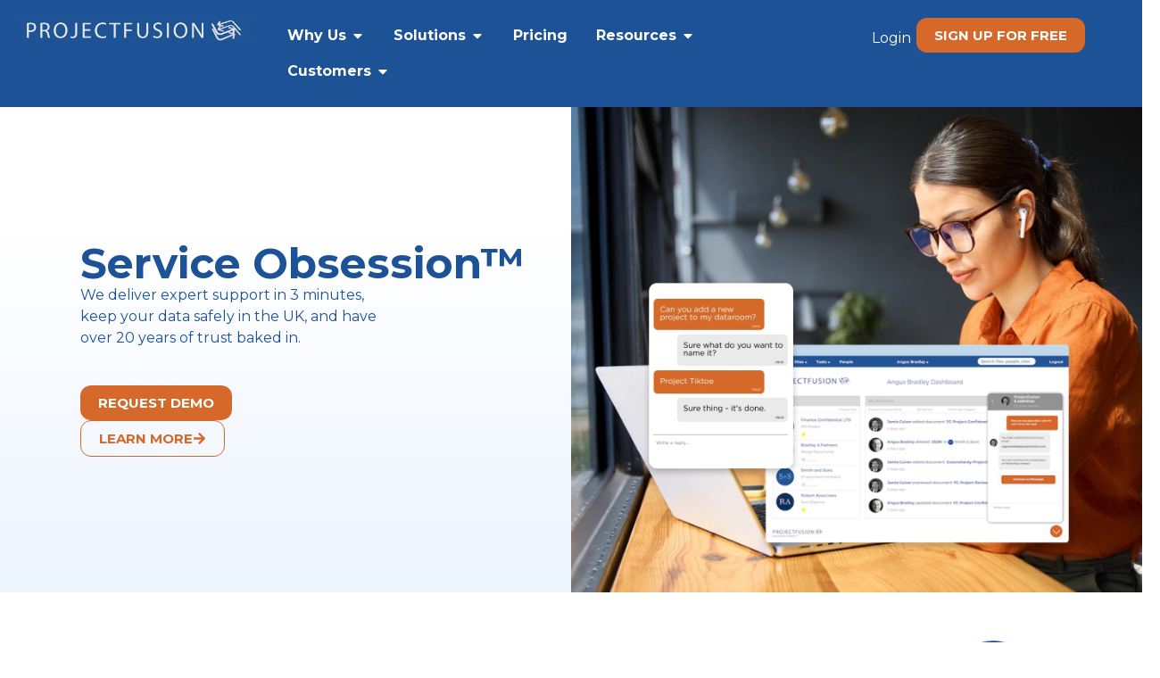

--- FILE ---
content_type: text/html; charset=UTF-8
request_url: https://www.projectfusion.com/?utm_source=startengine&utm_medium=website&utm_campaign=partner-startengine-perks-page&utm_content=se-marketing-companies
body_size: 32051
content:
<!doctype html>
<html lang="en-US" prefix="og: https://ogp.me/ns#">
<head>
	<meta charset="UTF-8">
	<meta name="viewport" content="width=device-width, initial-scale=1">
	<link rel="profile" href="https://gmpg.org/xfn/11">
	
	<!-- This site is optimized with the Yoast SEO plugin v26.7 - https://yoast.com/wordpress/plugins/seo/ -->
	<title>Service Obsession™ | Projectfusion</title>
	<meta name="description" content="Discover Projectfusion for secure, hassle-free data sharing. Trusted by professionals to close deals faster since 2001." />
	<link rel="canonical" href="https://www.projectfusion.com/" />
	<meta property="og:locale" content="en_US" />
	<meta property="og:type" content="website" />
	<meta property="og:title" content="Service Obsession™ | Projectfusion" />
	<meta property="og:description" content="Discover Projectfusion for secure, hassle-free data sharing. Trusted by professionals to close deals faster since 2001." />
	<meta property="og:url" content="https://www.projectfusion.com/" />
	<meta property="og:site_name" content="Projectfusion" />
	<meta property="article:publisher" content="https://www.facebook.com/ODProjectfusion" />
	<meta property="article:modified_time" content="2025-12-09T13:58:55+00:00" />
	<meta property="og:image" content="https://www.projectfusion.com/wp-content/uploads/2025/10/homepage-header-image_2x.webp" />
	<meta property="og:image:width" content="1466" />
	<meta property="og:image:height" content="1246" />
	<meta property="og:image:type" content="image/webp" />
	<meta name="twitter:card" content="summary_large_image" />
	<meta name="twitter:site" content="@projectfusionhq" />
	<script type="application/ld+json" class="yoast-schema-graph">{"@context":"https://schema.org","@graph":[{"@type":"WebPage","@id":"https://www.projectfusion.com/","url":"https://www.projectfusion.com/","name":"Service Obsession™ | Projectfusion","isPartOf":{"@id":"https://www.projectfusion.com/#website"},"about":{"@id":"https://www.projectfusion.com/#organization"},"primaryImageOfPage":{"@id":"https://www.projectfusion.com/#primaryimage"},"image":{"@id":"https://www.projectfusion.com/#primaryimage"},"thumbnailUrl":"https://www.projectfusion.com/wp-content/uploads/2025/10/homepage-header-image_2x.webp","datePublished":"2020-08-23T06:07:09+00:00","dateModified":"2025-12-09T13:58:55+00:00","description":"Discover Projectfusion for secure, hassle-free data sharing. Trusted by professionals to close deals faster since 2001.","breadcrumb":{"@id":"https://www.projectfusion.com/#breadcrumb"},"inLanguage":"en-US","potentialAction":[{"@type":"ReadAction","target":["https://www.projectfusion.com/"]}]},{"@type":"ImageObject","inLanguage":"en-US","@id":"https://www.projectfusion.com/#primaryimage","url":"https://www.projectfusion.com/wp-content/uploads/2025/10/homepage-header-image_2x.webp","contentUrl":"https://www.projectfusion.com/wp-content/uploads/2025/10/homepage-header-image_2x.webp","width":1466,"height":1246,"caption":"A young business lady working on her computer in a cafe, with her work visible on the image"},{"@type":"BreadcrumbList","@id":"https://www.projectfusion.com/#breadcrumb","itemListElement":[{"@type":"ListItem","position":1,"name":"Home"}]},{"@type":"WebSite","@id":"https://www.projectfusion.com/#website","url":"https://www.projectfusion.com/","name":"Projectfusion","description":"Service Obsession™","publisher":{"@id":"https://www.projectfusion.com/#organization"},"potentialAction":[{"@type":"SearchAction","target":{"@type":"EntryPoint","urlTemplate":"https://www.projectfusion.com/?s={search_term_string}"},"query-input":{"@type":"PropertyValueSpecification","valueRequired":true,"valueName":"search_term_string"}}],"inLanguage":"en-US"},{"@type":"Organization","@id":"https://www.projectfusion.com/#organization","name":"Projectfusion","url":"https://www.projectfusion.com/","logo":{"@type":"ImageObject","inLanguage":"en-US","@id":"https://www.projectfusion.com/#/schema/logo/image/","url":"https://www.projectfusion.com/wp-content/uploads/2025/12/0MwcQH3y_400x400.jpg","contentUrl":"https://www.projectfusion.com/wp-content/uploads/2025/12/0MwcQH3y_400x400.jpg","width":400,"height":400,"caption":"Projectfusion"},"image":{"@id":"https://www.projectfusion.com/#/schema/logo/image/"},"sameAs":["https://www.facebook.com/ODProjectfusion","https://x.com/projectfusionhq","https://www.linkedin.com/company/projectfusion/"]}]}</script>
	<meta name="msvalidate.01" content="B7236C49D8B8814F6428723A1153B05F" />
	<meta name="google-site-verification" content="ghEGN251pil81UVJ8qXOUqNxN_yPsV4g0KyqrBBszMw" />
	<!-- / Yoast SEO plugin. -->



<!-- Search Engine Optimization by Rank Math - https://rankmath.com/ -->
<title>Service Obsession™ | Projectfusion</title>
<meta name="description" content="We deliver expert support in 3 minutes, keep your data safely in the UK, and have over 20 years of trust baked in."/>
<meta name="robots" content="index, follow, max-snippet:-1, max-video-preview:-1, max-image-preview:large"/>
<link rel="canonical" href="https://www.projectfusion.com/" />
<meta property="og:locale" content="en_US" />
<meta property="og:type" content="website" />
<meta property="og:title" content="Home - Projectfusion" />
<meta property="og:description" content="We deliver expert support in 3 minutes, keep your data safely in the UK, and have over 20 years of trust baked in." />
<meta property="og:url" content="https://www.projectfusion.com/" />
<meta property="og:site_name" content="Projectfusion" />
<meta property="og:updated_time" content="2025-12-09T15:58:55+02:00" />
<meta property="article:published_time" content="2020-08-23T06:07:09+02:00" />
<meta property="article:modified_time" content="2025-12-09T15:58:55+02:00" />
<meta name="twitter:card" content="summary_large_image" />
<meta name="twitter:title" content="Home - Projectfusion" />
<meta name="twitter:description" content="We deliver expert support in 3 minutes, keep your data safely in the UK, and have over 20 years of trust baked in." />
<script type="application/ld+json" class="rank-math-schema">{"@context":"https://schema.org","@graph":[{"@type":"Organization","@id":"https://www.projectfusion.com/#organization","name":"INSTALL","url":"https://www.projectfusion.com"},{"@type":"WebSite","@id":"https://www.projectfusion.com/#website","url":"https://www.projectfusion.com","name":"Projectfusion","publisher":{"@id":"https://www.projectfusion.com/#organization"},"inLanguage":"en-US","potentialAction":{"@type":"SearchAction","target":"https://www.projectfusion.com/?s={search_term_string}","query-input":"required name=search_term_string"}},{"@type":"ImageObject","@id":"https://www.projectfusion.com/wp-content/uploads/2025/11/PF_CERT_LOGOS-1024x110.png","url":"https://www.projectfusion.com/wp-content/uploads/2025/11/PF_CERT_LOGOS-1024x110.png","width":"200","height":"200","inLanguage":"en-US"},{"@type":"WebPage","@id":"https://www.projectfusion.com/#webpage","url":"https://www.projectfusion.com/","name":"Home - Projectfusion","datePublished":"2020-08-23T06:07:09+02:00","dateModified":"2025-12-09T15:58:55+02:00","about":{"@id":"https://www.projectfusion.com/#organization"},"isPartOf":{"@id":"https://www.projectfusion.com/#website"},"primaryImageOfPage":{"@id":"https://www.projectfusion.com/wp-content/uploads/2025/11/PF_CERT_LOGOS-1024x110.png"},"inLanguage":"en-US"},{"@type":"Person","@id":"https://www.projectfusion.com/author/searchkingsafrica/","name":"SearchKingsAfrica","url":"https://www.projectfusion.com/author/searchkingsafrica/","image":{"@type":"ImageObject","@id":"https://secure.gravatar.com/avatar/1ab48fb9c79aa97f12a8eda22bd7784705250f87b8159bb286ccd907ff26b615?s=96&amp;d=mm&amp;r=g","url":"https://secure.gravatar.com/avatar/1ab48fb9c79aa97f12a8eda22bd7784705250f87b8159bb286ccd907ff26b615?s=96&amp;d=mm&amp;r=g","caption":"SearchKingsAfrica","inLanguage":"en-US"},"worksFor":{"@id":"https://www.projectfusion.com/#organization"}},{"@type":"Article","headline":"Home - Projectfusion","datePublished":"2020-08-23T06:07:09+02:00","dateModified":"2025-12-09T15:58:55+02:00","author":{"@id":"https://www.projectfusion.com/author/searchkingsafrica/","name":"SearchKingsAfrica"},"publisher":{"@id":"https://www.projectfusion.com/#organization"},"description":"We deliver expert support in 3 minutes, keep your data safely in the UK, and have over 20 years of trust baked in.","name":"Home - Projectfusion","@id":"https://www.projectfusion.com/#richSnippet","isPartOf":{"@id":"https://www.projectfusion.com/#webpage"},"image":{"@id":"https://www.projectfusion.com/wp-content/uploads/2025/11/PF_CERT_LOGOS-1024x110.png"},"inLanguage":"en-US","mainEntityOfPage":{"@id":"https://www.projectfusion.com/#webpage"}}]}</script>
<!-- /Rank Math WordPress SEO plugin -->

<link rel="alternate" type="application/rss+xml" title="Projectfusion &raquo; Feed" href="https://www.projectfusion.com/feed/" />
<link rel="alternate" type="application/rss+xml" title="Projectfusion &raquo; Comments Feed" href="https://www.projectfusion.com/comments/feed/" />
<link rel="alternate" title="oEmbed (JSON)" type="application/json+oembed" href="https://www.projectfusion.com/wp-json/oembed/1.0/embed?url=https%3A%2F%2Fwww.projectfusion.com%2F" />
<link rel="alternate" title="oEmbed (XML)" type="text/xml+oembed" href="https://www.projectfusion.com/wp-json/oembed/1.0/embed?url=https%3A%2F%2Fwww.projectfusion.com%2F&#038;format=xml" />
<style id='wp-img-auto-sizes-contain-inline-css'>
img:is([sizes=auto i],[sizes^="auto," i]){contain-intrinsic-size:3000px 1500px}
/*# sourceURL=wp-img-auto-sizes-contain-inline-css */
</style>

<style id='wp-emoji-styles-inline-css'>

	img.wp-smiley, img.emoji {
		display: inline !important;
		border: none !important;
		box-shadow: none !important;
		height: 1em !important;
		width: 1em !important;
		margin: 0 0.07em !important;
		vertical-align: -0.1em !important;
		background: none !important;
		padding: 0 !important;
	}
/*# sourceURL=wp-emoji-styles-inline-css */
</style>
<style id='global-styles-inline-css'>
:root{--wp--preset--aspect-ratio--square: 1;--wp--preset--aspect-ratio--4-3: 4/3;--wp--preset--aspect-ratio--3-4: 3/4;--wp--preset--aspect-ratio--3-2: 3/2;--wp--preset--aspect-ratio--2-3: 2/3;--wp--preset--aspect-ratio--16-9: 16/9;--wp--preset--aspect-ratio--9-16: 9/16;--wp--preset--color--black: #000000;--wp--preset--color--cyan-bluish-gray: #abb8c3;--wp--preset--color--white: #ffffff;--wp--preset--color--pale-pink: #f78da7;--wp--preset--color--vivid-red: #cf2e2e;--wp--preset--color--luminous-vivid-orange: #ff6900;--wp--preset--color--luminous-vivid-amber: #fcb900;--wp--preset--color--light-green-cyan: #7bdcb5;--wp--preset--color--vivid-green-cyan: #00d084;--wp--preset--color--pale-cyan-blue: #8ed1fc;--wp--preset--color--vivid-cyan-blue: #0693e3;--wp--preset--color--vivid-purple: #9b51e0;--wp--preset--gradient--vivid-cyan-blue-to-vivid-purple: linear-gradient(135deg,rgb(6,147,227) 0%,rgb(155,81,224) 100%);--wp--preset--gradient--light-green-cyan-to-vivid-green-cyan: linear-gradient(135deg,rgb(122,220,180) 0%,rgb(0,208,130) 100%);--wp--preset--gradient--luminous-vivid-amber-to-luminous-vivid-orange: linear-gradient(135deg,rgb(252,185,0) 0%,rgb(255,105,0) 100%);--wp--preset--gradient--luminous-vivid-orange-to-vivid-red: linear-gradient(135deg,rgb(255,105,0) 0%,rgb(207,46,46) 100%);--wp--preset--gradient--very-light-gray-to-cyan-bluish-gray: linear-gradient(135deg,rgb(238,238,238) 0%,rgb(169,184,195) 100%);--wp--preset--gradient--cool-to-warm-spectrum: linear-gradient(135deg,rgb(74,234,220) 0%,rgb(151,120,209) 20%,rgb(207,42,186) 40%,rgb(238,44,130) 60%,rgb(251,105,98) 80%,rgb(254,248,76) 100%);--wp--preset--gradient--blush-light-purple: linear-gradient(135deg,rgb(255,206,236) 0%,rgb(152,150,240) 100%);--wp--preset--gradient--blush-bordeaux: linear-gradient(135deg,rgb(254,205,165) 0%,rgb(254,45,45) 50%,rgb(107,0,62) 100%);--wp--preset--gradient--luminous-dusk: linear-gradient(135deg,rgb(255,203,112) 0%,rgb(199,81,192) 50%,rgb(65,88,208) 100%);--wp--preset--gradient--pale-ocean: linear-gradient(135deg,rgb(255,245,203) 0%,rgb(182,227,212) 50%,rgb(51,167,181) 100%);--wp--preset--gradient--electric-grass: linear-gradient(135deg,rgb(202,248,128) 0%,rgb(113,206,126) 100%);--wp--preset--gradient--midnight: linear-gradient(135deg,rgb(2,3,129) 0%,rgb(40,116,252) 100%);--wp--preset--font-size--small: 13px;--wp--preset--font-size--medium: 20px;--wp--preset--font-size--large: 36px;--wp--preset--font-size--x-large: 42px;--wp--preset--spacing--20: 0.44rem;--wp--preset--spacing--30: 0.67rem;--wp--preset--spacing--40: 1rem;--wp--preset--spacing--50: 1.5rem;--wp--preset--spacing--60: 2.25rem;--wp--preset--spacing--70: 3.38rem;--wp--preset--spacing--80: 5.06rem;--wp--preset--shadow--natural: 6px 6px 9px rgba(0, 0, 0, 0.2);--wp--preset--shadow--deep: 12px 12px 50px rgba(0, 0, 0, 0.4);--wp--preset--shadow--sharp: 6px 6px 0px rgba(0, 0, 0, 0.2);--wp--preset--shadow--outlined: 6px 6px 0px -3px rgb(255, 255, 255), 6px 6px rgb(0, 0, 0);--wp--preset--shadow--crisp: 6px 6px 0px rgb(0, 0, 0);}:root { --wp--style--global--content-size: 800px;--wp--style--global--wide-size: 1200px; }:where(body) { margin: 0; }.wp-site-blocks > .alignleft { float: left; margin-right: 2em; }.wp-site-blocks > .alignright { float: right; margin-left: 2em; }.wp-site-blocks > .aligncenter { justify-content: center; margin-left: auto; margin-right: auto; }:where(.wp-site-blocks) > * { margin-block-start: 24px; margin-block-end: 0; }:where(.wp-site-blocks) > :first-child { margin-block-start: 0; }:where(.wp-site-blocks) > :last-child { margin-block-end: 0; }:root { --wp--style--block-gap: 24px; }:root :where(.is-layout-flow) > :first-child{margin-block-start: 0;}:root :where(.is-layout-flow) > :last-child{margin-block-end: 0;}:root :where(.is-layout-flow) > *{margin-block-start: 24px;margin-block-end: 0;}:root :where(.is-layout-constrained) > :first-child{margin-block-start: 0;}:root :where(.is-layout-constrained) > :last-child{margin-block-end: 0;}:root :where(.is-layout-constrained) > *{margin-block-start: 24px;margin-block-end: 0;}:root :where(.is-layout-flex){gap: 24px;}:root :where(.is-layout-grid){gap: 24px;}.is-layout-flow > .alignleft{float: left;margin-inline-start: 0;margin-inline-end: 2em;}.is-layout-flow > .alignright{float: right;margin-inline-start: 2em;margin-inline-end: 0;}.is-layout-flow > .aligncenter{margin-left: auto !important;margin-right: auto !important;}.is-layout-constrained > .alignleft{float: left;margin-inline-start: 0;margin-inline-end: 2em;}.is-layout-constrained > .alignright{float: right;margin-inline-start: 2em;margin-inline-end: 0;}.is-layout-constrained > .aligncenter{margin-left: auto !important;margin-right: auto !important;}.is-layout-constrained > :where(:not(.alignleft):not(.alignright):not(.alignfull)){max-width: var(--wp--style--global--content-size);margin-left: auto !important;margin-right: auto !important;}.is-layout-constrained > .alignwide{max-width: var(--wp--style--global--wide-size);}body .is-layout-flex{display: flex;}.is-layout-flex{flex-wrap: wrap;align-items: center;}.is-layout-flex > :is(*, div){margin: 0;}body .is-layout-grid{display: grid;}.is-layout-grid > :is(*, div){margin: 0;}body{padding-top: 0px;padding-right: 0px;padding-bottom: 0px;padding-left: 0px;}a:where(:not(.wp-element-button)){text-decoration: underline;}:root :where(.wp-element-button, .wp-block-button__link){background-color: #32373c;border-width: 0;color: #fff;font-family: inherit;font-size: inherit;font-style: inherit;font-weight: inherit;letter-spacing: inherit;line-height: inherit;padding-top: calc(0.667em + 2px);padding-right: calc(1.333em + 2px);padding-bottom: calc(0.667em + 2px);padding-left: calc(1.333em + 2px);text-decoration: none;text-transform: inherit;}.has-black-color{color: var(--wp--preset--color--black) !important;}.has-cyan-bluish-gray-color{color: var(--wp--preset--color--cyan-bluish-gray) !important;}.has-white-color{color: var(--wp--preset--color--white) !important;}.has-pale-pink-color{color: var(--wp--preset--color--pale-pink) !important;}.has-vivid-red-color{color: var(--wp--preset--color--vivid-red) !important;}.has-luminous-vivid-orange-color{color: var(--wp--preset--color--luminous-vivid-orange) !important;}.has-luminous-vivid-amber-color{color: var(--wp--preset--color--luminous-vivid-amber) !important;}.has-light-green-cyan-color{color: var(--wp--preset--color--light-green-cyan) !important;}.has-vivid-green-cyan-color{color: var(--wp--preset--color--vivid-green-cyan) !important;}.has-pale-cyan-blue-color{color: var(--wp--preset--color--pale-cyan-blue) !important;}.has-vivid-cyan-blue-color{color: var(--wp--preset--color--vivid-cyan-blue) !important;}.has-vivid-purple-color{color: var(--wp--preset--color--vivid-purple) !important;}.has-black-background-color{background-color: var(--wp--preset--color--black) !important;}.has-cyan-bluish-gray-background-color{background-color: var(--wp--preset--color--cyan-bluish-gray) !important;}.has-white-background-color{background-color: var(--wp--preset--color--white) !important;}.has-pale-pink-background-color{background-color: var(--wp--preset--color--pale-pink) !important;}.has-vivid-red-background-color{background-color: var(--wp--preset--color--vivid-red) !important;}.has-luminous-vivid-orange-background-color{background-color: var(--wp--preset--color--luminous-vivid-orange) !important;}.has-luminous-vivid-amber-background-color{background-color: var(--wp--preset--color--luminous-vivid-amber) !important;}.has-light-green-cyan-background-color{background-color: var(--wp--preset--color--light-green-cyan) !important;}.has-vivid-green-cyan-background-color{background-color: var(--wp--preset--color--vivid-green-cyan) !important;}.has-pale-cyan-blue-background-color{background-color: var(--wp--preset--color--pale-cyan-blue) !important;}.has-vivid-cyan-blue-background-color{background-color: var(--wp--preset--color--vivid-cyan-blue) !important;}.has-vivid-purple-background-color{background-color: var(--wp--preset--color--vivid-purple) !important;}.has-black-border-color{border-color: var(--wp--preset--color--black) !important;}.has-cyan-bluish-gray-border-color{border-color: var(--wp--preset--color--cyan-bluish-gray) !important;}.has-white-border-color{border-color: var(--wp--preset--color--white) !important;}.has-pale-pink-border-color{border-color: var(--wp--preset--color--pale-pink) !important;}.has-vivid-red-border-color{border-color: var(--wp--preset--color--vivid-red) !important;}.has-luminous-vivid-orange-border-color{border-color: var(--wp--preset--color--luminous-vivid-orange) !important;}.has-luminous-vivid-amber-border-color{border-color: var(--wp--preset--color--luminous-vivid-amber) !important;}.has-light-green-cyan-border-color{border-color: var(--wp--preset--color--light-green-cyan) !important;}.has-vivid-green-cyan-border-color{border-color: var(--wp--preset--color--vivid-green-cyan) !important;}.has-pale-cyan-blue-border-color{border-color: var(--wp--preset--color--pale-cyan-blue) !important;}.has-vivid-cyan-blue-border-color{border-color: var(--wp--preset--color--vivid-cyan-blue) !important;}.has-vivid-purple-border-color{border-color: var(--wp--preset--color--vivid-purple) !important;}.has-vivid-cyan-blue-to-vivid-purple-gradient-background{background: var(--wp--preset--gradient--vivid-cyan-blue-to-vivid-purple) !important;}.has-light-green-cyan-to-vivid-green-cyan-gradient-background{background: var(--wp--preset--gradient--light-green-cyan-to-vivid-green-cyan) !important;}.has-luminous-vivid-amber-to-luminous-vivid-orange-gradient-background{background: var(--wp--preset--gradient--luminous-vivid-amber-to-luminous-vivid-orange) !important;}.has-luminous-vivid-orange-to-vivid-red-gradient-background{background: var(--wp--preset--gradient--luminous-vivid-orange-to-vivid-red) !important;}.has-very-light-gray-to-cyan-bluish-gray-gradient-background{background: var(--wp--preset--gradient--very-light-gray-to-cyan-bluish-gray) !important;}.has-cool-to-warm-spectrum-gradient-background{background: var(--wp--preset--gradient--cool-to-warm-spectrum) !important;}.has-blush-light-purple-gradient-background{background: var(--wp--preset--gradient--blush-light-purple) !important;}.has-blush-bordeaux-gradient-background{background: var(--wp--preset--gradient--blush-bordeaux) !important;}.has-luminous-dusk-gradient-background{background: var(--wp--preset--gradient--luminous-dusk) !important;}.has-pale-ocean-gradient-background{background: var(--wp--preset--gradient--pale-ocean) !important;}.has-electric-grass-gradient-background{background: var(--wp--preset--gradient--electric-grass) !important;}.has-midnight-gradient-background{background: var(--wp--preset--gradient--midnight) !important;}.has-small-font-size{font-size: var(--wp--preset--font-size--small) !important;}.has-medium-font-size{font-size: var(--wp--preset--font-size--medium) !important;}.has-large-font-size{font-size: var(--wp--preset--font-size--large) !important;}.has-x-large-font-size{font-size: var(--wp--preset--font-size--x-large) !important;}
:root :where(.wp-block-pullquote){font-size: 1.5em;line-height: 1.6;}
/*# sourceURL=global-styles-inline-css */
</style>
<link rel='stylesheet' id='ska-utm-grabber-style-css' href='https://www.projectfusion.com/wp-content/plugins/SearchKings-Africa-UTM-Grabber-main/assets/css/ska-utm-grabber.css?ver=1.0.1' media='all' />
<link rel='stylesheet' id='hello-elementor-css' href='https://www.projectfusion.com/wp-content/themes/hello-elementor/assets/css/reset.css?ver=3.4.5' media='all' />
<link rel='stylesheet' id='hello-elementor-theme-style-css' href='https://www.projectfusion.com/wp-content/themes/hello-elementor/assets/css/theme.css?ver=3.4.5' media='all' />
<link rel='stylesheet' id='hello-elementor-header-footer-css' href='https://www.projectfusion.com/wp-content/themes/hello-elementor/assets/css/header-footer.css?ver=3.4.5' media='all' />
<link rel='stylesheet' id='elementor-frontend-css' href='https://www.projectfusion.com/wp-content/plugins/elementor/assets/css/frontend.min.css?ver=3.34.1' media='all' />
<link rel='stylesheet' id='widget-image-css' href='https://www.projectfusion.com/wp-content/plugins/elementor/assets/css/widget-image.min.css?ver=3.34.1' media='all' />
<link rel='stylesheet' id='widget-nav-menu-css' href='https://www.projectfusion.com/wp-content/plugins/elementor-pro/assets/css/widget-nav-menu.min.css?ver=3.34.0' media='all' />
<link rel='stylesheet' id='widget-mega-menu-css' href='https://www.projectfusion.com/wp-content/plugins/elementor-pro/assets/css/widget-mega-menu.min.css?ver=3.34.0' media='all' />
<link rel='stylesheet' id='e-animation-shrink-css' href='https://www.projectfusion.com/wp-content/plugins/elementor/assets/lib/animations/styles/e-animation-shrink.min.css?ver=3.34.1' media='all' />
<link rel='stylesheet' id='widget-form-css' href='https://www.projectfusion.com/wp-content/plugins/elementor-pro/assets/css/widget-form.min.css?ver=3.34.0' media='all' />
<link rel='stylesheet' id='widget-icon-list-css' href='https://www.projectfusion.com/wp-content/plugins/elementor/assets/css/widget-icon-list.min.css?ver=3.34.1' media='all' />
<link rel='stylesheet' id='widget-social-icons-css' href='https://www.projectfusion.com/wp-content/plugins/elementor/assets/css/widget-social-icons.min.css?ver=3.34.1' media='all' />
<link rel='stylesheet' id='e-apple-webkit-css' href='https://www.projectfusion.com/wp-content/plugins/elementor/assets/css/conditionals/apple-webkit.min.css?ver=3.34.1' media='all' />
<link rel='stylesheet' id='elementor-post-11-css' href='https://www.projectfusion.com/wp-content/uploads/elementor/css/post-11.css?ver=1768393440' media='all' />
<link rel='stylesheet' id='font-awesome-5-all-css' href='https://www.projectfusion.com/wp-content/plugins/elementor/assets/lib/font-awesome/css/all.min.css?ver=3.34.1' media='all' />
<link rel='stylesheet' id='font-awesome-4-shim-css' href='https://www.projectfusion.com/wp-content/plugins/elementor/assets/lib/font-awesome/css/v4-shims.min.css?ver=3.34.1' media='all' />
<link rel='stylesheet' id='widget-heading-css' href='https://www.projectfusion.com/wp-content/plugins/elementor/assets/css/widget-heading.min.css?ver=3.34.1' media='all' />
<link rel='stylesheet' id='swiper-css' href='https://www.projectfusion.com/wp-content/plugins/elementor/assets/lib/swiper/v8/css/swiper.min.css?ver=8.4.5' media='all' />
<link rel='stylesheet' id='e-swiper-css' href='https://www.projectfusion.com/wp-content/plugins/elementor/assets/css/conditionals/e-swiper.min.css?ver=3.34.1' media='all' />
<link rel='stylesheet' id='widget-image-carousel-css' href='https://www.projectfusion.com/wp-content/plugins/elementor/assets/css/widget-image-carousel.min.css?ver=3.34.1' media='all' />
<link rel='stylesheet' id='widget-nested-carousel-css' href='https://www.projectfusion.com/wp-content/plugins/elementor-pro/assets/css/widget-nested-carousel.min.css?ver=3.34.0' media='all' />
<link rel='stylesheet' id='widget-nested-accordion-css' href='https://www.projectfusion.com/wp-content/plugins/elementor/assets/css/widget-nested-accordion.min.css?ver=3.34.1' media='all' />
<link rel='stylesheet' id='elementor-post-9-css' href='https://www.projectfusion.com/wp-content/uploads/elementor/css/post-9.css?ver=1768393442' media='all' />
<link rel='stylesheet' id='elementor-post-23-css' href='https://www.projectfusion.com/wp-content/uploads/elementor/css/post-23.css?ver=1768393443' media='all' />
<link rel='stylesheet' id='elementor-post-831-css' href='https://www.projectfusion.com/wp-content/uploads/elementor/css/post-831.css?ver=1768393443' media='all' />
<link rel='stylesheet' id='eael-general-css' href='https://www.projectfusion.com/wp-content/plugins/essential-addons-for-elementor-lite/assets/front-end/css/view/general.min.css?ver=6.4.0' media='all' />
<link rel='stylesheet' id='elementor-gf-montserrat-css' href='https://fonts.googleapis.com/css?family=Montserrat:100,100italic,200,200italic,300,300italic,400,400italic,500,500italic,600,600italic,700,700italic,800,800italic,900,900italic&#038;display=swap' media='all' />
<link rel='stylesheet' id='elementor-gf-local-poppins-css' href='https://www.projectfusion.com/wp-content/uploads/elementor/google-fonts/css/poppins.css?ver=1742257599' media='all' />
<script src="https://www.projectfusion.com/wp-includes/js/jquery/jquery.min.js?ver=3.7.1" id="jquery-core-js"></script>
<script src="https://www.projectfusion.com/wp-includes/js/jquery/jquery-migrate.min.js?ver=3.4.1" id="jquery-migrate-js"></script>
<script src="https://www.projectfusion.com/wp-content/plugins/elementor/assets/lib/font-awesome/js/v4-shims.min.js?ver=3.34.1" id="font-awesome-4-shim-js"></script>
<link rel="https://api.w.org/" href="https://www.projectfusion.com/wp-json/" /><link rel="alternate" title="JSON" type="application/json" href="https://www.projectfusion.com/wp-json/wp/v2/pages/9" /><link rel="EditURI" type="application/rsd+xml" title="RSD" href="https://www.projectfusion.com/xmlrpc.php?rsd" />
<meta name="generator" content="WordPress 6.9" />
<link rel='shortlink' href='https://www.projectfusion.com/' />
<!-- Google tag (gtag.js) -->
<script async src="https://www.googletagmanager.com/gtag/js?id=G-B9CVHP1444"></script>
<script>
  window.dataLayer = window.dataLayer || [];
  function gtag(){dataLayer.push(arguments);}
  gtag('js', new Date());

  gtag('config', 'G-B9CVHP1444');
</script><meta name="generator" content="Elementor 3.34.1; features: e_font_icon_svg, additional_custom_breakpoints; settings: css_print_method-external, google_font-enabled, font_display-swap">
<!-- Google Tag Manager -->
<script>(function(w,d,s,l,i){w[l]=w[l]||[];w[l].push({'gtm.start':
new Date().getTime(),event:'gtm.js'});var f=d.getElementsByTagName(s)[0],
j=d.createElement(s),dl=l!='dataLayer'?'&l='+l:'';j.async=true;j.src=
'https://www.googletagmanager.com/gtm.js?id='+i+dl;f.parentNode.insertBefore(j,f);
})(window,document,'script','dataLayer','GTM-W8H4XTRB');</script>
<!-- End Google Tag Manager -->
			<style>
				.e-con.e-parent:nth-of-type(n+4):not(.e-lazyloaded):not(.e-no-lazyload),
				.e-con.e-parent:nth-of-type(n+4):not(.e-lazyloaded):not(.e-no-lazyload) * {
					background-image: none !important;
				}
				@media screen and (max-height: 1024px) {
					.e-con.e-parent:nth-of-type(n+3):not(.e-lazyloaded):not(.e-no-lazyload),
					.e-con.e-parent:nth-of-type(n+3):not(.e-lazyloaded):not(.e-no-lazyload) * {
						background-image: none !important;
					}
				}
				@media screen and (max-height: 640px) {
					.e-con.e-parent:nth-of-type(n+2):not(.e-lazyloaded):not(.e-no-lazyload),
					.e-con.e-parent:nth-of-type(n+2):not(.e-lazyloaded):not(.e-no-lazyload) * {
						background-image: none !important;
					}
				}
			</style>
			<script>// Shortcode: [read_time]
function ms_js_read_time_shortcode() {
    return '<span class="ms-read-time"></span>';
}
add_shortcode('read_time', 'ms_js_read_time_shortcode');
</script><script>document.addEventListener("DOMContentLoaded", function () {
    const target = document.querySelector(".ms-read-time");
    if (!target) return;

    // Get the post content container Elementor uses
    const article = document.querySelector(".elementor-post-content, .entry-content");
    if (!article) return;

    const text = article.innerText.trim();
    const words = text.split(/\s+/).length;

    const minutes = Math.ceil(words / 200); // 200 WPM

    target.textContent = minutes + " min read";
});
</script><link rel="icon" href="https://www.projectfusion.com/wp-content/uploads/2025/11/cropped-Icon_Shadow-blue-32-3-32x32.jpg" sizes="32x32" />
<link rel="icon" href="https://www.projectfusion.com/wp-content/uploads/2025/11/cropped-Icon_Shadow-blue-32-3-192x192.jpg" sizes="192x192" />
<link rel="apple-touch-icon" href="https://www.projectfusion.com/wp-content/uploads/2025/11/cropped-Icon_Shadow-blue-32-3-180x180.jpg" />
<meta name="msapplication-TileImage" content="https://www.projectfusion.com/wp-content/uploads/2025/11/cropped-Icon_Shadow-blue-32-3-270x270.jpg" />
</head>
<body class="home wp-singular page-template-default page page-id-9 wp-embed-responsive wp-theme-hello-elementor hello-elementor-default elementor-default elementor-kit-11 elementor-page elementor-page-9">


<a class="skip-link screen-reader-text" href="#content">Skip to content</a>

		<header data-elementor-type="header" data-elementor-id="23" class="elementor elementor-23 elementor-location-header" data-elementor-post-type="elementor_library">
			<div class="elementor-element elementor-element-e7d8fd1 e-flex e-con-boxed e-con e-parent" data-id="e7d8fd1" data-element_type="container" data-settings="{&quot;background_background&quot;:&quot;classic&quot;}">
					<div class="e-con-inner">
		<div class="elementor-element elementor-element-8e23f38 e-con-full e-flex e-con e-child" data-id="8e23f38" data-element_type="container">
				<div class="elementor-element elementor-element-0a704ac elementor-widget elementor-widget-image" data-id="0a704ac" data-element_type="widget" data-widget_type="image.default">
																<a href="https://www.projectfusion.com/">
							<img fetchpriority="high" width="800" height="77" src="https://www.projectfusion.com/wp-content/uploads/2020/08/PF-Logos_Grey-19-1024x99.png" class="attachment-large size-large wp-image-3540" alt="" srcset="https://www.projectfusion.com/wp-content/uploads/2020/08/PF-Logos_Grey-19-1024x99.png 1024w, https://www.projectfusion.com/wp-content/uploads/2020/08/PF-Logos_Grey-19-300x29.png 300w, https://www.projectfusion.com/wp-content/uploads/2020/08/PF-Logos_Grey-19-768x74.png 768w, https://www.projectfusion.com/wp-content/uploads/2020/08/PF-Logos_Grey-19-1536x149.png 1536w, https://www.projectfusion.com/wp-content/uploads/2020/08/PF-Logos_Grey-19.png 1920w" sizes="(max-width: 800px) 100vw, 800px" />								</a>
															</div>
				</div>
		<div class="elementor-element elementor-element-6fc32fd e-con-full e-flex e-con e-child" data-id="6fc32fd" data-element_type="container">
				<div class="elementor-element elementor-element-6160900 elementor-nav-menu__align-center elementor-hidden-desktop elementor-hidden-tablet elementor-nav-menu--dropdown-tablet elementor-nav-menu__text-align-aside elementor-nav-menu--toggle elementor-nav-menu--burger elementor-widget elementor-widget-nav-menu" data-id="6160900" data-element_type="widget" data-settings="{&quot;layout&quot;:&quot;horizontal&quot;,&quot;submenu_icon&quot;:{&quot;value&quot;:&quot;&lt;svg aria-hidden=\&quot;true\&quot; class=\&quot;e-font-icon-svg e-fas-caret-down\&quot; viewBox=\&quot;0 0 320 512\&quot; xmlns=\&quot;http:\/\/www.w3.org\/2000\/svg\&quot;&gt;&lt;path d=\&quot;M31.3 192h257.3c17.8 0 26.7 21.5 14.1 34.1L174.1 354.8c-7.8 7.8-20.5 7.8-28.3 0L17.2 226.1C4.6 213.5 13.5 192 31.3 192z\&quot;&gt;&lt;\/path&gt;&lt;\/svg&gt;&quot;,&quot;library&quot;:&quot;fa-solid&quot;},&quot;toggle&quot;:&quot;burger&quot;}" data-widget_type="nav-menu.default">
								<nav aria-label="Menu" class="elementor-nav-menu--main elementor-nav-menu__container elementor-nav-menu--layout-horizontal e--pointer-underline e--animation-fade">
				<ul id="menu-1-6160900" class="elementor-nav-menu"><li class="menu-item menu-item-type-custom menu-item-object-custom menu-item-has-children menu-item-47876"><a href="/" class="elementor-item">Why Us</a>
<ul class="sub-menu elementor-nav-menu--dropdown">
	<li class="menu-item menu-item-type-custom menu-item-object-custom menu-item-has-children menu-item-47881"><a href="/" class="elementor-sub-item">Company</a>
	<ul class="sub-menu elementor-nav-menu--dropdown">
		<li class="menu-item menu-item-type-custom menu-item-object-custom menu-item-47877"><a href="/about-us-and-accreditations" class="elementor-sub-item">About Us &#038; Accreditations</a></li>
		<li class="menu-item menu-item-type-custom menu-item-object-custom menu-item-47878"><a href="/meet-the-team" class="elementor-sub-item">Meet the Team</a></li>
		<li class="menu-item menu-item-type-custom menu-item-object-custom menu-item-47879"><a href="/giving-back" class="elementor-sub-item">Giving Back</a></li>
		<li class="menu-item menu-item-type-custom menu-item-object-custom menu-item-47880"><a href="/contact-us" class="elementor-sub-item">Contact Us</a></li>
	</ul>
</li>
	<li class="menu-item menu-item-type-custom menu-item-object-custom menu-item-has-children menu-item-47882"><a href="/" class="elementor-sub-item">Features</a>
	<ul class="sub-menu elementor-nav-menu--dropdown">
		<li class="menu-item menu-item-type-custom menu-item-object-custom menu-item-47883"><a href="/virtual-data-rooms" class="elementor-sub-item">Virtual Data Rooms</a></li>
		<li class="menu-item menu-item-type-custom menu-item-object-custom menu-item-47884"><a href="/secure-work-space" class="elementor-sub-item">Secure Work Space</a></li>
		<li class="menu-item menu-item-type-custom menu-item-object-custom menu-item-47885"><a href="/hybird-redaction" class="elementor-sub-item">Hybrid Redaction</a></li>
		<li class="menu-item menu-item-type-custom menu-item-object-custom menu-item-47886"><a href="/security-and-compliance" class="elementor-sub-item">Security and Compliance</a></li>
	</ul>
</li>
</ul>
</li>
<li class="menu-item menu-item-type-custom menu-item-object-custom menu-item-has-children menu-item-47887"><a href="/" class="elementor-item">Solutions</a>
<ul class="sub-menu elementor-nav-menu--dropdown">
	<li class="menu-item menu-item-type-custom menu-item-object-custom menu-item-has-children menu-item-47888"><a href="/" class="elementor-sub-item">By Industry</a>
	<ul class="sub-menu elementor-nav-menu--dropdown">
		<li class="menu-item menu-item-type-custom menu-item-object-custom menu-item-47889"><a href="/corporate-finance" class="elementor-sub-item">Corporate Finance</a></li>
		<li class="menu-item menu-item-type-custom menu-item-object-custom menu-item-47890"><a href="/legal" class="elementor-sub-item">Legal</a></li>
		<li class="menu-item menu-item-type-custom menu-item-object-custom menu-item-47891"><a href="/energy" class="elementor-sub-item">Energy</a></li>
		<li class="menu-item menu-item-type-custom menu-item-object-custom menu-item-47892"><a href="/life-sciences" class="elementor-sub-item">Life Sciences</a></li>
		<li class="menu-item menu-item-type-custom menu-item-object-custom menu-item-47893"><a href="/government-and-public-sector" class="elementor-sub-item">Government and Public Sector</a></li>
		<li class="menu-item menu-item-type-custom menu-item-object-custom menu-item-47894"><a href="/real-estate" class="elementor-sub-item">Real Estate</a></li>
		<li class="menu-item menu-item-type-custom menu-item-object-custom menu-item-47895"><a href="/startups" class="elementor-sub-item">Startups</a></li>
	</ul>
</li>
	<li class="menu-item menu-item-type-custom menu-item-object-custom menu-item-has-children menu-item-47896"><a href="/" class="elementor-sub-item">By Use Case</a>
	<ul class="sub-menu elementor-nav-menu--dropdown">
		<li class="menu-item menu-item-type-custom menu-item-object-custom menu-item-47897"><a href="/m-a-sell-side" class="elementor-sub-item">M&#038;A &#8211; Sell-side</a></li>
		<li class="menu-item menu-item-type-custom menu-item-object-custom menu-item-47898"><a href="/m-a-buy-side" class="elementor-sub-item">M&#038;A &#8211; Buy-side</a></li>
		<li class="menu-item menu-item-type-custom menu-item-object-custom menu-item-47899"><a href="/m-a-advisor/" class="elementor-sub-item">M&#038;A &#8211; Advisory</a></li>
	</ul>
</li>
</ul>
</li>
<li class="menu-item menu-item-type-custom menu-item-object-custom menu-item-47900"><a href="/pricing-virtual-data-rooms" class="elementor-item">Pricing</a></li>
<li class="menu-item menu-item-type-custom menu-item-object-custom menu-item-has-children menu-item-47901"><a href="/" class="elementor-item">Resources</a>
<ul class="sub-menu elementor-nav-menu--dropdown">
	<li class="menu-item menu-item-type-custom menu-item-object-custom menu-item-47902"><a href="/blog" class="elementor-sub-item">Blog</a></li>
	<li class="menu-item menu-item-type-custom menu-item-object-custom menu-item-47903"><a href="/terms-and-conditions" class="elementor-sub-item">Terms and Conditions</a></li>
	<li class="menu-item menu-item-type-custom menu-item-object-custom menu-item-47904"><a href="/privacy-policy" class="elementor-sub-item">Privacy Policy</a></li>
	<li class="menu-item menu-item-type-custom menu-item-object-custom menu-item-47905"><a href="/cookie-policy" class="elementor-sub-item">Cookie Policy</a></li>
</ul>
</li>
<li class="menu-item menu-item-type-custom menu-item-object-custom menu-item-has-children menu-item-47906"><a href="/" class="elementor-item">Customers</a>
<ul class="sub-menu elementor-nav-menu--dropdown">
	<li class="menu-item menu-item-type-custom menu-item-object-custom menu-item-47907"><a href="/case-studies" class="elementor-sub-item">Case Studies</a></li>
</ul>
</li>
</ul>			</nav>
					<div class="elementor-menu-toggle" role="button" tabindex="0" aria-label="Menu Toggle" aria-expanded="false">
			<svg aria-hidden="true" role="presentation" class="elementor-menu-toggle__icon--open e-font-icon-svg e-eicon-menu-bar" viewBox="0 0 1000 1000" xmlns="http://www.w3.org/2000/svg"><path d="M104 333H896C929 333 958 304 958 271S929 208 896 208H104C71 208 42 237 42 271S71 333 104 333ZM104 583H896C929 583 958 554 958 521S929 458 896 458H104C71 458 42 487 42 521S71 583 104 583ZM104 833H896C929 833 958 804 958 771S929 708 896 708H104C71 708 42 737 42 771S71 833 104 833Z"></path></svg><svg aria-hidden="true" role="presentation" class="elementor-menu-toggle__icon--close e-font-icon-svg e-eicon-close" viewBox="0 0 1000 1000" xmlns="http://www.w3.org/2000/svg"><path d="M742 167L500 408 258 167C246 154 233 150 217 150 196 150 179 158 167 167 154 179 150 196 150 212 150 229 154 242 171 254L408 500 167 742C138 771 138 800 167 829 196 858 225 858 254 829L496 587 738 829C750 842 767 846 783 846 800 846 817 842 829 829 842 817 846 804 846 783 846 767 842 750 829 737L588 500 833 258C863 229 863 200 833 171 804 137 775 137 742 167Z"></path></svg>		</div>
					<nav class="elementor-nav-menu--dropdown elementor-nav-menu__container" aria-hidden="true">
				<ul id="menu-2-6160900" class="elementor-nav-menu"><li class="menu-item menu-item-type-custom menu-item-object-custom menu-item-has-children menu-item-47876"><a href="/" class="elementor-item" tabindex="-1">Why Us</a>
<ul class="sub-menu elementor-nav-menu--dropdown">
	<li class="menu-item menu-item-type-custom menu-item-object-custom menu-item-has-children menu-item-47881"><a href="/" class="elementor-sub-item" tabindex="-1">Company</a>
	<ul class="sub-menu elementor-nav-menu--dropdown">
		<li class="menu-item menu-item-type-custom menu-item-object-custom menu-item-47877"><a href="/about-us-and-accreditations" class="elementor-sub-item" tabindex="-1">About Us &#038; Accreditations</a></li>
		<li class="menu-item menu-item-type-custom menu-item-object-custom menu-item-47878"><a href="/meet-the-team" class="elementor-sub-item" tabindex="-1">Meet the Team</a></li>
		<li class="menu-item menu-item-type-custom menu-item-object-custom menu-item-47879"><a href="/giving-back" class="elementor-sub-item" tabindex="-1">Giving Back</a></li>
		<li class="menu-item menu-item-type-custom menu-item-object-custom menu-item-47880"><a href="/contact-us" class="elementor-sub-item" tabindex="-1">Contact Us</a></li>
	</ul>
</li>
	<li class="menu-item menu-item-type-custom menu-item-object-custom menu-item-has-children menu-item-47882"><a href="/" class="elementor-sub-item" tabindex="-1">Features</a>
	<ul class="sub-menu elementor-nav-menu--dropdown">
		<li class="menu-item menu-item-type-custom menu-item-object-custom menu-item-47883"><a href="/virtual-data-rooms" class="elementor-sub-item" tabindex="-1">Virtual Data Rooms</a></li>
		<li class="menu-item menu-item-type-custom menu-item-object-custom menu-item-47884"><a href="/secure-work-space" class="elementor-sub-item" tabindex="-1">Secure Work Space</a></li>
		<li class="menu-item menu-item-type-custom menu-item-object-custom menu-item-47885"><a href="/hybird-redaction" class="elementor-sub-item" tabindex="-1">Hybrid Redaction</a></li>
		<li class="menu-item menu-item-type-custom menu-item-object-custom menu-item-47886"><a href="/security-and-compliance" class="elementor-sub-item" tabindex="-1">Security and Compliance</a></li>
	</ul>
</li>
</ul>
</li>
<li class="menu-item menu-item-type-custom menu-item-object-custom menu-item-has-children menu-item-47887"><a href="/" class="elementor-item" tabindex="-1">Solutions</a>
<ul class="sub-menu elementor-nav-menu--dropdown">
	<li class="menu-item menu-item-type-custom menu-item-object-custom menu-item-has-children menu-item-47888"><a href="/" class="elementor-sub-item" tabindex="-1">By Industry</a>
	<ul class="sub-menu elementor-nav-menu--dropdown">
		<li class="menu-item menu-item-type-custom menu-item-object-custom menu-item-47889"><a href="/corporate-finance" class="elementor-sub-item" tabindex="-1">Corporate Finance</a></li>
		<li class="menu-item menu-item-type-custom menu-item-object-custom menu-item-47890"><a href="/legal" class="elementor-sub-item" tabindex="-1">Legal</a></li>
		<li class="menu-item menu-item-type-custom menu-item-object-custom menu-item-47891"><a href="/energy" class="elementor-sub-item" tabindex="-1">Energy</a></li>
		<li class="menu-item menu-item-type-custom menu-item-object-custom menu-item-47892"><a href="/life-sciences" class="elementor-sub-item" tabindex="-1">Life Sciences</a></li>
		<li class="menu-item menu-item-type-custom menu-item-object-custom menu-item-47893"><a href="/government-and-public-sector" class="elementor-sub-item" tabindex="-1">Government and Public Sector</a></li>
		<li class="menu-item menu-item-type-custom menu-item-object-custom menu-item-47894"><a href="/real-estate" class="elementor-sub-item" tabindex="-1">Real Estate</a></li>
		<li class="menu-item menu-item-type-custom menu-item-object-custom menu-item-47895"><a href="/startups" class="elementor-sub-item" tabindex="-1">Startups</a></li>
	</ul>
</li>
	<li class="menu-item menu-item-type-custom menu-item-object-custom menu-item-has-children menu-item-47896"><a href="/" class="elementor-sub-item" tabindex="-1">By Use Case</a>
	<ul class="sub-menu elementor-nav-menu--dropdown">
		<li class="menu-item menu-item-type-custom menu-item-object-custom menu-item-47897"><a href="/m-a-sell-side" class="elementor-sub-item" tabindex="-1">M&#038;A &#8211; Sell-side</a></li>
		<li class="menu-item menu-item-type-custom menu-item-object-custom menu-item-47898"><a href="/m-a-buy-side" class="elementor-sub-item" tabindex="-1">M&#038;A &#8211; Buy-side</a></li>
		<li class="menu-item menu-item-type-custom menu-item-object-custom menu-item-47899"><a href="/m-a-advisor/" class="elementor-sub-item" tabindex="-1">M&#038;A &#8211; Advisory</a></li>
	</ul>
</li>
</ul>
</li>
<li class="menu-item menu-item-type-custom menu-item-object-custom menu-item-47900"><a href="/pricing-virtual-data-rooms" class="elementor-item" tabindex="-1">Pricing</a></li>
<li class="menu-item menu-item-type-custom menu-item-object-custom menu-item-has-children menu-item-47901"><a href="/" class="elementor-item" tabindex="-1">Resources</a>
<ul class="sub-menu elementor-nav-menu--dropdown">
	<li class="menu-item menu-item-type-custom menu-item-object-custom menu-item-47902"><a href="/blog" class="elementor-sub-item" tabindex="-1">Blog</a></li>
	<li class="menu-item menu-item-type-custom menu-item-object-custom menu-item-47903"><a href="/terms-and-conditions" class="elementor-sub-item" tabindex="-1">Terms and Conditions</a></li>
	<li class="menu-item menu-item-type-custom menu-item-object-custom menu-item-47904"><a href="/privacy-policy" class="elementor-sub-item" tabindex="-1">Privacy Policy</a></li>
	<li class="menu-item menu-item-type-custom menu-item-object-custom menu-item-47905"><a href="/cookie-policy" class="elementor-sub-item" tabindex="-1">Cookie Policy</a></li>
</ul>
</li>
<li class="menu-item menu-item-type-custom menu-item-object-custom menu-item-has-children menu-item-47906"><a href="/" class="elementor-item" tabindex="-1">Customers</a>
<ul class="sub-menu elementor-nav-menu--dropdown">
	<li class="menu-item menu-item-type-custom menu-item-object-custom menu-item-47907"><a href="/case-studies" class="elementor-sub-item" tabindex="-1">Case Studies</a></li>
</ul>
</li>
</ul>			</nav>
						</div>
				<div class="elementor-element elementor-element-dd3f665 elementor-hidden-tablet elementor-hidden-mobile e-full_width e-n-menu-layout-horizontal e-n-menu-tablet elementor-widget elementor-widget-n-menu" data-id="dd3f665" data-element_type="widget" data-settings="{&quot;menu_items&quot;:[{&quot;item_title&quot;:&quot;Why Us&quot;,&quot;_id&quot;:&quot;3cede80&quot;,&quot;item_dropdown_content&quot;:&quot;yes&quot;,&quot;item_link&quot;:{&quot;url&quot;:&quot;&quot;,&quot;is_external&quot;:&quot;&quot;,&quot;nofollow&quot;:&quot;&quot;,&quot;custom_attributes&quot;:&quot;&quot;},&quot;item_icon&quot;:{&quot;value&quot;:&quot;&quot;,&quot;library&quot;:&quot;&quot;},&quot;item_icon_active&quot;:null,&quot;element_id&quot;:&quot;&quot;},{&quot;item_title&quot;:&quot;Solutions&quot;,&quot;_id&quot;:&quot;4ce0da8&quot;,&quot;item_dropdown_content&quot;:&quot;yes&quot;,&quot;item_link&quot;:{&quot;url&quot;:&quot;&quot;,&quot;is_external&quot;:&quot;&quot;,&quot;nofollow&quot;:&quot;&quot;,&quot;custom_attributes&quot;:&quot;&quot;},&quot;item_icon&quot;:{&quot;value&quot;:&quot;&quot;,&quot;library&quot;:&quot;&quot;},&quot;item_icon_active&quot;:null,&quot;element_id&quot;:&quot;&quot;},{&quot;item_title&quot;:&quot;Pricing&quot;,&quot;_id&quot;:&quot;e138612&quot;,&quot;item_dropdown_content&quot;:&quot;&quot;,&quot;item_link&quot;:{&quot;url&quot;:&quot;https:\/\/www.projectfusion.com\/pricing-virtual-data-rooms\/&quot;,&quot;is_external&quot;:&quot;&quot;,&quot;nofollow&quot;:&quot;&quot;,&quot;custom_attributes&quot;:&quot;&quot;},&quot;item_icon&quot;:{&quot;value&quot;:&quot;&quot;,&quot;library&quot;:&quot;&quot;},&quot;item_icon_active&quot;:null,&quot;element_id&quot;:&quot;&quot;},{&quot;_id&quot;:&quot;bfb827b&quot;,&quot;item_title&quot;:&quot;Resources&quot;,&quot;item_dropdown_content&quot;:&quot;yes&quot;,&quot;item_link&quot;:{&quot;url&quot;:&quot;&quot;,&quot;is_external&quot;:&quot;&quot;,&quot;nofollow&quot;:&quot;&quot;,&quot;custom_attributes&quot;:&quot;&quot;},&quot;item_icon&quot;:{&quot;value&quot;:&quot;&quot;,&quot;library&quot;:&quot;&quot;},&quot;item_icon_active&quot;:null,&quot;element_id&quot;:&quot;&quot;},{&quot;_id&quot;:&quot;0248b96&quot;,&quot;item_title&quot;:&quot;Customers&quot;,&quot;item_dropdown_content&quot;:&quot;yes&quot;,&quot;item_link&quot;:{&quot;url&quot;:&quot;&quot;,&quot;is_external&quot;:&quot;&quot;,&quot;nofollow&quot;:&quot;&quot;,&quot;custom_attributes&quot;:&quot;&quot;},&quot;item_icon&quot;:{&quot;value&quot;:&quot;&quot;,&quot;library&quot;:&quot;&quot;},&quot;item_icon_active&quot;:null,&quot;element_id&quot;:&quot;&quot;}],&quot;content_width&quot;:&quot;full_width&quot;,&quot;item_layout&quot;:&quot;horizontal&quot;,&quot;open_on&quot;:&quot;hover&quot;,&quot;horizontal_scroll&quot;:&quot;disable&quot;,&quot;breakpoint_selector&quot;:&quot;tablet&quot;,&quot;menu_item_title_distance_from_content&quot;:{&quot;unit&quot;:&quot;px&quot;,&quot;size&quot;:0,&quot;sizes&quot;:[]},&quot;menu_item_title_distance_from_content_tablet&quot;:{&quot;unit&quot;:&quot;px&quot;,&quot;size&quot;:&quot;&quot;,&quot;sizes&quot;:[]},&quot;menu_item_title_distance_from_content_mobile&quot;:{&quot;unit&quot;:&quot;px&quot;,&quot;size&quot;:&quot;&quot;,&quot;sizes&quot;:[]}}" data-widget_type="mega-menu.default">
							<nav class="e-n-menu" data-widget-number="231" aria-label="Menu">
					<button class="e-n-menu-toggle" id="menu-toggle-231" aria-haspopup="true" aria-expanded="false" aria-controls="menubar-231" aria-label="Menu Toggle">
			<span class="e-n-menu-toggle-icon e-open">
				<svg class="e-font-icon-svg e-eicon-menu-bar" viewBox="0 0 1000 1000" xmlns="http://www.w3.org/2000/svg"><path d="M104 333H896C929 333 958 304 958 271S929 208 896 208H104C71 208 42 237 42 271S71 333 104 333ZM104 583H896C929 583 958 554 958 521S929 458 896 458H104C71 458 42 487 42 521S71 583 104 583ZM104 833H896C929 833 958 804 958 771S929 708 896 708H104C71 708 42 737 42 771S71 833 104 833Z"></path></svg>			</span>
			<span class="e-n-menu-toggle-icon e-close">
				<svg class="e-font-icon-svg e-eicon-close" viewBox="0 0 1000 1000" xmlns="http://www.w3.org/2000/svg"><path d="M742 167L500 408 258 167C246 154 233 150 217 150 196 150 179 158 167 167 154 179 150 196 150 212 150 229 154 242 171 254L408 500 167 742C138 771 138 800 167 829 196 858 225 858 254 829L496 587 738 829C750 842 767 846 783 846 800 846 817 842 829 829 842 817 846 804 846 783 846 767 842 750 829 737L588 500 833 258C863 229 863 200 833 171 804 137 775 137 742 167Z"></path></svg>			</span>
		</button>
					<div class="e-n-menu-wrapper" id="menubar-231" aria-labelledby="menu-toggle-231">
				<ul class="e-n-menu-heading">
								<li class="e-n-menu-item">
				<div id="e-n-menu-title-2311" class="e-n-menu-title">
					<div class="e-n-menu-title-container">												<span class="e-n-menu-title-text">
							Why Us						</span>
					</div>											<button id="e-n-menu-dropdown-icon-2311" class="e-n-menu-dropdown-icon e-focus" data-tab-index="1" aria-haspopup="true" aria-expanded="false" aria-controls="e-n-menu-content-2311" >
							<span class="e-n-menu-dropdown-icon-opened">
								<svg aria-hidden="true" class="e-font-icon-svg e-fas-caret-up" viewBox="0 0 320 512" xmlns="http://www.w3.org/2000/svg"><path d="M288.662 352H31.338c-17.818 0-26.741-21.543-14.142-34.142l128.662-128.662c7.81-7.81 20.474-7.81 28.284 0l128.662 128.662c12.6 12.599 3.676 34.142-14.142 34.142z"></path></svg>								<span class="elementor-screen-only">Close Why Us</span>
							</span>
							<span class="e-n-menu-dropdown-icon-closed">
								<svg aria-hidden="true" class="e-font-icon-svg e-fas-caret-down" viewBox="0 0 320 512" xmlns="http://www.w3.org/2000/svg"><path d="M31.3 192h257.3c17.8 0 26.7 21.5 14.1 34.1L174.1 354.8c-7.8 7.8-20.5 7.8-28.3 0L17.2 226.1C4.6 213.5 13.5 192 31.3 192z"></path></svg>								<span class="elementor-screen-only">Open Why Us</span>
							</span>
						</button>
									</div>
									<div class="e-n-menu-content">
						<div id="e-n-menu-content-2311" data-tab-index="1" aria-labelledby="e-n-menu-dropdown-icon-2311" class="elementor-element elementor-element-a5c293b e-flex e-con-boxed e-con e-child" data-id="a5c293b" data-element_type="container" data-settings="{&quot;background_background&quot;:&quot;classic&quot;}">
					<div class="e-con-inner">
		<div class="elementor-element elementor-element-89c84be e-con-full e-flex e-con e-child" data-id="89c84be" data-element_type="container" data-settings="{&quot;background_background&quot;:&quot;classic&quot;}">
		<div class="elementor-element elementor-element-9da7516 e-grid e-con-full e-con e-child" data-id="9da7516" data-element_type="container">
				<div class="elementor-element elementor-element-d654438 elementor-widget elementor-widget-text-editor" data-id="d654438" data-element_type="widget" data-widget_type="text-editor.default">
									<p><strong>Company</strong><br />  <a href="https://www.projectfusion.com/about-us-and-accreditations/">About us &amp;</a><br />  <a href="https://www.projectfusion.com/about-us-and-accreditations/">Accreditations</a><br />  <a href="https://www.projectfusion.com/meet-the-team/">Meet the team</a><br />  <a href="https://www.projectfusion.com/giving-back/">Giving back</a><br />  <a href="https://www.projectfusion.com/contact-us/">Contact us</a></p>								</div>
				<div class="elementor-element elementor-element-83a3799 elementor-widget elementor-widget-image" data-id="83a3799" data-element_type="widget" data-widget_type="image.default">
															<img width="800" height="534" src="https://www.projectfusion.com/wp-content/uploads/2025/11/USED-cybersecurity-concept-system-administrator-enhanc-2024-12-06-13-56-41-utc-1024x683.jpg" class="attachment-large size-large wp-image-4664" alt="Cybersecurity Concept: System Administrator Enhancing Network Protection" srcset="https://www.projectfusion.com/wp-content/uploads/2025/11/USED-cybersecurity-concept-system-administrator-enhanc-2024-12-06-13-56-41-utc-1024x683.jpg 1024w, https://www.projectfusion.com/wp-content/uploads/2025/11/USED-cybersecurity-concept-system-administrator-enhanc-2024-12-06-13-56-41-utc-300x200.jpg 300w, https://www.projectfusion.com/wp-content/uploads/2025/11/USED-cybersecurity-concept-system-administrator-enhanc-2024-12-06-13-56-41-utc-768x512.jpg 768w, https://www.projectfusion.com/wp-content/uploads/2025/11/USED-cybersecurity-concept-system-administrator-enhanc-2024-12-06-13-56-41-utc-1536x1024.jpg 1536w, https://www.projectfusion.com/wp-content/uploads/2025/11/USED-cybersecurity-concept-system-administrator-enhanc-2024-12-06-13-56-41-utc.jpg 1920w" sizes="(max-width: 800px) 100vw, 800px" />															</div>
				<div class="elementor-element elementor-element-8ae451b elementor-widget elementor-widget-text-editor" data-id="8ae451b" data-element_type="widget" data-widget_type="text-editor.default">
									<p><strong>Features</strong><br />  <a href="https://www.projectfusion.com/virtual-data-rooms/">Virtual data rooms</a><br />  <a href="https://www.projectfusion.com/secure-work-space/">Secure Work Space</a><br />  <a href="https://www.projectfusion.com/hybrid-redaction/">Hybrid Redaction</a><br /> </p>								</div>
				<div class="elementor-element elementor-element-555382b elementor-widget elementor-widget-text-editor" data-id="555382b" data-element_type="widget" data-widget_type="text-editor.default">
									<p><a href="https://www.projectfusion.com/security-and-compliance/">Security and compliance</a><br />  </p>								</div>
				</div>
				</div>
					</div>
				</div>
							</div>
							</li>
					<li class="e-n-menu-item">
				<div id="e-n-menu-title-2312" class="e-n-menu-title">
					<div class="e-n-menu-title-container">												<span class="e-n-menu-title-text">
							Solutions						</span>
					</div>											<button id="e-n-menu-dropdown-icon-2312" class="e-n-menu-dropdown-icon e-focus" data-tab-index="2" aria-haspopup="true" aria-expanded="false" aria-controls="e-n-menu-content-2312" >
							<span class="e-n-menu-dropdown-icon-opened">
								<svg aria-hidden="true" class="e-font-icon-svg e-fas-caret-up" viewBox="0 0 320 512" xmlns="http://www.w3.org/2000/svg"><path d="M288.662 352H31.338c-17.818 0-26.741-21.543-14.142-34.142l128.662-128.662c7.81-7.81 20.474-7.81 28.284 0l128.662 128.662c12.6 12.599 3.676 34.142-14.142 34.142z"></path></svg>								<span class="elementor-screen-only">Close Solutions</span>
							</span>
							<span class="e-n-menu-dropdown-icon-closed">
								<svg aria-hidden="true" class="e-font-icon-svg e-fas-caret-down" viewBox="0 0 320 512" xmlns="http://www.w3.org/2000/svg"><path d="M31.3 192h257.3c17.8 0 26.7 21.5 14.1 34.1L174.1 354.8c-7.8 7.8-20.5 7.8-28.3 0L17.2 226.1C4.6 213.5 13.5 192 31.3 192z"></path></svg>								<span class="elementor-screen-only">Open Solutions</span>
							</span>
						</button>
									</div>
									<div class="e-n-menu-content">
						<div id="e-n-menu-content-2312" data-tab-index="2" aria-labelledby="e-n-menu-dropdown-icon-2312" class="elementor-element elementor-element-33d4d1d e-flex e-con-boxed e-con e-child" data-id="33d4d1d" data-element_type="container" data-settings="{&quot;background_background&quot;:&quot;classic&quot;}">
					<div class="e-con-inner">
		<div class="elementor-element elementor-element-1a6b32f e-con-full e-flex e-con e-child" data-id="1a6b32f" data-element_type="container" data-settings="{&quot;background_background&quot;:&quot;classic&quot;}">
		<div class="elementor-element elementor-element-16ecd07 e-grid e-con-full e-con e-child" data-id="16ecd07" data-element_type="container">
				<div class="elementor-element elementor-element-e5543bd elementor-widget elementor-widget-text-editor" data-id="e5543bd" data-element_type="widget" data-widget_type="text-editor.default">
									<p><strong>By Industry</strong><br />  <a href="https://www.projectfusion.com/corporate-finance/">Corporate Finance</a><br />  <a href="https://www.projectfusion.com/legal/">Legal</a><br />  <a href="https://www.projectfusion.com/energy/">Energy</a><br />  <a href="https://www.projectfusion.com/life-sciences/">Life Sciences</a>  </p>								</div>
				<div class="elementor-element elementor-element-d18abc2 elementor-widget elementor-widget-text-editor" data-id="d18abc2" data-element_type="widget" data-widget_type="text-editor.default">
									<p><a href="https://www.projectfusion.com/government-and-public-sector/">Government and Public Sector</a><br /><a href="https://www.projectfusion.com/real-estate/">Real Estate</a><br /><a href="https://www.projectfusion.com/startups/">Startups</a><br /><br /></p>								</div>
				<div class="elementor-element elementor-element-2313ffa elementor-widget elementor-widget-text-editor" data-id="2313ffa" data-element_type="widget" data-widget_type="text-editor.default">
									<p><strong>By Use Case</strong><br />  <a href="https://www.projectfusion.com/m-a-sell-side/">M&amp;A <strong>&#8211;</strong> Sell-side</a><br />  <a href="https://www.projectfusion.com/m-a-buy-side/">M&amp;A <strong>&#8211;</strong> Buy-side</a><br />  <a href="https://www.projectfusion.com/m-a-advisor/">M&amp;A <strong>&#8211; </strong>Advisor</a></p>								</div>
				<div class="elementor-element elementor-element-c285a66 elementor-widget elementor-widget-image" data-id="c285a66" data-element_type="widget" data-widget_type="image.default">
															<img width="800" height="540" src="https://www.projectfusion.com/wp-content/uploads/2025/11/imgi_11_vdr-cert-individuals-original-file.jpg" class="attachment-large size-large wp-image-4668" alt="A businesswoman looking down at her tablet reviewing information" srcset="https://www.projectfusion.com/wp-content/uploads/2025/11/imgi_11_vdr-cert-individuals-original-file.jpg 800w, https://www.projectfusion.com/wp-content/uploads/2025/11/imgi_11_vdr-cert-individuals-original-file-300x203.jpg 300w, https://www.projectfusion.com/wp-content/uploads/2025/11/imgi_11_vdr-cert-individuals-original-file-768x518.jpg 768w" sizes="(max-width: 800px) 100vw, 800px" />															</div>
				</div>
				</div>
					</div>
				</div>
							</div>
							</li>
					<li class="e-n-menu-item">
				<div id="e-n-menu-title-2313" class="e-n-menu-title">
					<a class="e-n-menu-title-container e-focus e-link" href="https://www.projectfusion.com/pricing-virtual-data-rooms/">												<span class="e-n-menu-title-text">
							Pricing						</span>
					</a>									</div>
							</li>
					<li class="e-n-menu-item">
				<div id="e-n-menu-title-2314" class="e-n-menu-title">
					<div class="e-n-menu-title-container">												<span class="e-n-menu-title-text">
							Resources						</span>
					</div>											<button id="e-n-menu-dropdown-icon-2314" class="e-n-menu-dropdown-icon e-focus" data-tab-index="4" aria-haspopup="true" aria-expanded="false" aria-controls="e-n-menu-content-2314" >
							<span class="e-n-menu-dropdown-icon-opened">
								<svg aria-hidden="true" class="e-font-icon-svg e-fas-caret-up" viewBox="0 0 320 512" xmlns="http://www.w3.org/2000/svg"><path d="M288.662 352H31.338c-17.818 0-26.741-21.543-14.142-34.142l128.662-128.662c7.81-7.81 20.474-7.81 28.284 0l128.662 128.662c12.6 12.599 3.676 34.142-14.142 34.142z"></path></svg>								<span class="elementor-screen-only">Close Resources</span>
							</span>
							<span class="e-n-menu-dropdown-icon-closed">
								<svg aria-hidden="true" class="e-font-icon-svg e-fas-caret-down" viewBox="0 0 320 512" xmlns="http://www.w3.org/2000/svg"><path d="M31.3 192h257.3c17.8 0 26.7 21.5 14.1 34.1L174.1 354.8c-7.8 7.8-20.5 7.8-28.3 0L17.2 226.1C4.6 213.5 13.5 192 31.3 192z"></path></svg>								<span class="elementor-screen-only">Open Resources</span>
							</span>
						</button>
									</div>
									<div class="e-n-menu-content">
						<div id="e-n-menu-content-2314" data-tab-index="4" aria-labelledby="e-n-menu-dropdown-icon-2314" class="elementor-element elementor-element-a8d7437 e-flex e-con-boxed e-con e-child" data-id="a8d7437" data-element_type="container" data-settings="{&quot;background_background&quot;:&quot;classic&quot;}">
					<div class="e-con-inner">
		<div class="elementor-element elementor-element-692009c e-con-full e-flex e-con e-child" data-id="692009c" data-element_type="container" data-settings="{&quot;background_background&quot;:&quot;classic&quot;}">
		<div class="elementor-element elementor-element-d21d262 e-grid e-con-full e-con e-child" data-id="d21d262" data-element_type="container">
				<div class="elementor-element elementor-element-db7eaac elementor-widget elementor-widget-text-editor" data-id="db7eaac" data-element_type="widget" data-widget_type="text-editor.default">
									<p><a href="https://www.projectfusion.com/blog/">Blog</a><br /><a href="https://projectfusion.crisp.help/en/">Help</a><br /><a href="/faqs">FAQs</a></p>								</div>
				<div class="elementor-element elementor-element-e014d1d elementor-widget elementor-widget-image" data-id="e014d1d" data-element_type="widget" data-widget_type="image.default">
															<img loading="lazy" width="800" height="534" src="https://www.projectfusion.com/wp-content/uploads/2025/11/AdobeStock_541500522-1024x683.jpeg" class="attachment-large size-large wp-image-2520" alt="Mature businessman discussing work with black manager writing notes in diary. Confident business man in formal clothing working with african american woman showing data on digital tablet. Smiling professional business people working together on new business strategy." srcset="https://www.projectfusion.com/wp-content/uploads/2025/11/AdobeStock_541500522-1024x683.jpeg 1024w, https://www.projectfusion.com/wp-content/uploads/2025/11/AdobeStock_541500522-300x200.jpeg 300w, https://www.projectfusion.com/wp-content/uploads/2025/11/AdobeStock_541500522-768x512.jpeg 768w, https://www.projectfusion.com/wp-content/uploads/2025/11/AdobeStock_541500522-1536x1024.jpeg 1536w, https://www.projectfusion.com/wp-content/uploads/2025/11/AdobeStock_541500522.jpeg 1920w" sizes="(max-width: 800px) 100vw, 800px" />															</div>
				<div class="elementor-element elementor-element-1ed9da4 elementor-widget elementor-widget-image" data-id="1ed9da4" data-element_type="widget" data-widget_type="image.default">
															<img loading="lazy" width="800" height="534" src="https://www.projectfusion.com/wp-content/uploads/2025/11/professional-people-two-male-employees-using-comp-2025-02-11-15-57-12-utc-1024x683.jpg" class="attachment-large size-large wp-image-4242" alt="Professional business people, two male employees workers using computers technology working in office. Busy diverse business men team typing on laptop sitting at work desk. Close up photo." srcset="https://www.projectfusion.com/wp-content/uploads/2025/11/professional-people-two-male-employees-using-comp-2025-02-11-15-57-12-utc-1024x683.jpg 1024w, https://www.projectfusion.com/wp-content/uploads/2025/11/professional-people-two-male-employees-using-comp-2025-02-11-15-57-12-utc-300x200.jpg 300w, https://www.projectfusion.com/wp-content/uploads/2025/11/professional-people-two-male-employees-using-comp-2025-02-11-15-57-12-utc-768x512.jpg 768w, https://www.projectfusion.com/wp-content/uploads/2025/11/professional-people-two-male-employees-using-comp-2025-02-11-15-57-12-utc-1536x1024.jpg 1536w, https://www.projectfusion.com/wp-content/uploads/2025/11/professional-people-two-male-employees-using-comp-2025-02-11-15-57-12-utc.jpg 1920w" sizes="(max-width: 800px) 100vw, 800px" />															</div>
				</div>
				</div>
					</div>
				</div>
							</div>
							</li>
					<li class="e-n-menu-item">
				<div id="e-n-menu-title-2315" class="e-n-menu-title">
					<div class="e-n-menu-title-container">												<span class="e-n-menu-title-text">
							Customers						</span>
					</div>											<button id="e-n-menu-dropdown-icon-2315" class="e-n-menu-dropdown-icon e-focus" data-tab-index="5" aria-haspopup="true" aria-expanded="false" aria-controls="e-n-menu-content-2315" >
							<span class="e-n-menu-dropdown-icon-opened">
								<svg aria-hidden="true" class="e-font-icon-svg e-fas-caret-up" viewBox="0 0 320 512" xmlns="http://www.w3.org/2000/svg"><path d="M288.662 352H31.338c-17.818 0-26.741-21.543-14.142-34.142l128.662-128.662c7.81-7.81 20.474-7.81 28.284 0l128.662 128.662c12.6 12.599 3.676 34.142-14.142 34.142z"></path></svg>								<span class="elementor-screen-only">Close Customers</span>
							</span>
							<span class="e-n-menu-dropdown-icon-closed">
								<svg aria-hidden="true" class="e-font-icon-svg e-fas-caret-down" viewBox="0 0 320 512" xmlns="http://www.w3.org/2000/svg"><path d="M31.3 192h257.3c17.8 0 26.7 21.5 14.1 34.1L174.1 354.8c-7.8 7.8-20.5 7.8-28.3 0L17.2 226.1C4.6 213.5 13.5 192 31.3 192z"></path></svg>								<span class="elementor-screen-only">Open Customers</span>
							</span>
						</button>
									</div>
									<div class="e-n-menu-content">
						<div id="e-n-menu-content-2315" data-tab-index="5" aria-labelledby="e-n-menu-dropdown-icon-2315" class="elementor-element elementor-element-85ce94f e-flex e-con-boxed e-con e-child" data-id="85ce94f" data-element_type="container" data-settings="{&quot;background_background&quot;:&quot;classic&quot;}">
					<div class="e-con-inner">
		<div class="elementor-element elementor-element-c0b1c8b e-con-full e-flex e-con e-child" data-id="c0b1c8b" data-element_type="container" data-settings="{&quot;background_background&quot;:&quot;classic&quot;}">
		<div class="elementor-element elementor-element-8207107 e-con-full e-grid e-con e-child" data-id="8207107" data-element_type="container">
		<div class="elementor-element elementor-element-f8f38bd e-con-full e-flex e-con e-child" data-id="f8f38bd" data-element_type="container">
				<div class="elementor-element elementor-element-2d89049 elementor-widget elementor-widget-text-editor" data-id="2d89049" data-element_type="widget" data-widget_type="text-editor.default">
									<p><a href="https://www.projectfusion.com/case-studies/">Case Studies</a></p>								</div>
				<div class="elementor-element elementor-element-eac03de elementor-widget elementor-widget-image" data-id="eac03de" data-element_type="widget" data-widget_type="image.default">
															<img loading="lazy" width="800" height="565" src="https://www.projectfusion.com/wp-content/uploads/2025/11/LEGAL-1024x723.jpg" class="attachment-large size-large wp-image-2485" alt="Shot of a young female judge using her smartphone to make a call." srcset="https://www.projectfusion.com/wp-content/uploads/2025/11/LEGAL-1024x723.jpg 1024w, https://www.projectfusion.com/wp-content/uploads/2025/11/LEGAL-300x212.jpg 300w, https://www.projectfusion.com/wp-content/uploads/2025/11/LEGAL-768x542.jpg 768w, https://www.projectfusion.com/wp-content/uploads/2025/11/LEGAL-1536x1085.jpg 1536w, https://www.projectfusion.com/wp-content/uploads/2025/11/LEGAL.jpg 1920w" sizes="(max-width: 800px) 100vw, 800px" />															</div>
				</div>
		<div class="elementor-element elementor-element-d3fcfbb e-con-full e-flex e-con e-child" data-id="d3fcfbb" data-element_type="container">
				<div class="elementor-element elementor-element-52826ed elementor-widget elementor-widget-text-editor" data-id="52826ed" data-element_type="widget" data-widget_type="text-editor.default">
									<p><a href="/testimonials">Testimonials</a></p>								</div>
				<div class="elementor-element elementor-element-dc2ae0f elementor-widget elementor-widget-image" data-id="dc2ae0f" data-element_type="widget" data-widget_type="image.default">
															<img loading="lazy" width="800" height="534" src="https://www.projectfusion.com/wp-content/uploads/2020/08/man-working-his-laptop-1024x683.jpg" class="attachment-large size-large wp-image-49329" alt="" srcset="https://www.projectfusion.com/wp-content/uploads/2020/08/man-working-his-laptop-1024x683.jpg 1024w, https://www.projectfusion.com/wp-content/uploads/2020/08/man-working-his-laptop-300x200.jpg 300w, https://www.projectfusion.com/wp-content/uploads/2020/08/man-working-his-laptop-768x512.jpg 768w, https://www.projectfusion.com/wp-content/uploads/2020/08/man-working-his-laptop-1536x1024.jpg 1536w, https://www.projectfusion.com/wp-content/uploads/2020/08/man-working-his-laptop.jpg 1920w" sizes="(max-width: 800px) 100vw, 800px" />															</div>
				</div>
				</div>
				</div>
					</div>
				</div>
							</div>
							</li>
						</ul>
			</div>
		</nav>
						</div>
				</div>
		<div class="elementor-element elementor-element-01a6a7c e-con-full elementor-hidden-mobile elementor-hidden-tablet e-flex e-con e-child" data-id="01a6a7c" data-element_type="container">
				<div class="elementor-element elementor-element-5d79631 elementor-align-right elementor-widget elementor-widget-button" data-id="5d79631" data-element_type="widget" data-widget_type="button.default">
										<a class="elementor-button elementor-button-link elementor-size-sm" href="/login">
						<span class="elementor-button-content-wrapper">
									<span class="elementor-button-text">Login</span>
					</span>
					</a>
								</div>
				<div class="elementor-element elementor-element-a3eadca elementor-align-right elementor-widget elementor-widget-button" data-id="a3eadca" data-element_type="widget" data-widget_type="button.default">
										<a class="elementor-button elementor-button-link elementor-size-sm elementor-animation-shrink" href="https://www.projectfusion.com/signup/">
						<span class="elementor-button-content-wrapper">
									<span class="elementor-button-text">SIGN UP FOR FREE</span>
					</span>
					</a>
								</div>
				</div>
					</div>
				</div>
				</header>
		
<main id="content" class="site-main post-9 page type-page status-publish hentry">

	
	<div class="page-content">
				<div data-elementor-type="wp-page" data-elementor-id="9" class="elementor elementor-9" data-elementor-post-type="page">
				<div class="elementor-element elementor-element-1a4db66 e-grid e-con-full e-con e-parent" data-id="1a4db66" data-element_type="container">
		<div class="elementor-element elementor-element-aaa2885 e-flex e-con-boxed e-con e-child" data-id="aaa2885" data-element_type="container" data-settings="{&quot;background_background&quot;:&quot;gradient&quot;}">
					<div class="e-con-inner">
				<div class="elementor-element elementor-element-f4aa7ed elementor-widget elementor-widget-heading" data-id="f4aa7ed" data-element_type="widget" data-widget_type="heading.default">
					<h2 class="elementor-heading-title elementor-size-default">Service Obsession™</h2>				</div>
				<div class="elementor-element elementor-element-3e9fb15 elementor-widget__width-initial elementor-widget elementor-widget-text-editor" data-id="3e9fb15" data-element_type="widget" data-widget_type="text-editor.default">
									<p>We deliver expert support in 3 minutes, keep your data safely in the UK, and have over 20 years of trust baked in.</p>								</div>
		<div class="elementor-element elementor-element-0fcd82b e-con-full e-flex e-con e-child" data-id="0fcd82b" data-element_type="container">
				<div class="elementor-element elementor-element-9a1620a elementor-align-left elementor-widget elementor-widget-button" data-id="9a1620a" data-element_type="widget" data-widget_type="button.default">
										<a class="elementor-button elementor-button-link elementor-size-sm elementor-animation-shrink" href="https://projectfusion.pipedrive.com/scheduler/mzqzyOCQ/projectfusionsafedrop-meeting" target="_blank" rel="noopener">
						<span class="elementor-button-content-wrapper">
									<span class="elementor-button-text">REQUEST DEMO</span>
					</span>
					</a>
								</div>
				<div class="elementor-element elementor-element-1c2e5e7 elementor-align-left elementor-widget elementor-widget-global elementor-global-2321 elementor-widget-button" data-id="1c2e5e7" data-element_type="widget" data-widget_type="button.default">
										<a class="elementor-button elementor-button-link elementor-size-sm elementor-animation-shrink" href="/virtual-data-rooms">
						<span class="elementor-button-content-wrapper">
						<span class="elementor-button-icon">
				<svg aria-hidden="true" class="e-font-icon-svg e-fas-arrow-right" viewBox="0 0 448 512" xmlns="http://www.w3.org/2000/svg"><path d="M190.5 66.9l22.2-22.2c9.4-9.4 24.6-9.4 33.9 0L441 239c9.4 9.4 9.4 24.6 0 33.9L246.6 467.3c-9.4 9.4-24.6 9.4-33.9 0l-22.2-22.2c-9.5-9.5-9.3-25 .4-34.3L311.4 296H24c-13.3 0-24-10.7-24-24v-32c0-13.3 10.7-24 24-24h287.4L190.9 101.2c-9.8-9.3-10-24.8-.4-34.3z"></path></svg>			</span>
									<span class="elementor-button-text">LEARN MORE</span>
					</span>
					</a>
								</div>
				</div>
					</div>
				</div>
				<div class="elementor-element elementor-element-b6bea42 elementor-widget elementor-widget-image" data-id="b6bea42" data-element_type="widget" data-widget_type="image.default">
															<img loading="lazy" decoding="async" width="1466" height="1246" src="https://www.projectfusion.com/wp-content/uploads/2025/10/homepage-header-image_2x.webp" class="attachment-full size-full wp-image-2324" alt="A young business lady working on her computer in a cafe, with her work visible on the image" srcset="https://www.projectfusion.com/wp-content/uploads/2025/10/homepage-header-image_2x.webp 1466w, https://www.projectfusion.com/wp-content/uploads/2025/10/homepage-header-image_2x-300x255.webp 300w, https://www.projectfusion.com/wp-content/uploads/2025/10/homepage-header-image_2x-1024x870.webp 1024w, https://www.projectfusion.com/wp-content/uploads/2025/10/homepage-header-image_2x-768x653.webp 768w" sizes="(max-width: 1466px) 100vw, 1466px" />															</div>
				</div>
		<div class="elementor-element elementor-element-f332a16 e-flex e-con-boxed e-con e-parent" data-id="f332a16" data-element_type="container" data-settings="{&quot;background_background&quot;:&quot;classic&quot;}">
					<div class="e-con-inner">
				<div class="elementor-element elementor-element-858bae6 elementor-widget elementor-widget-image" data-id="858bae6" data-element_type="widget" data-widget_type="image.default">
															<img loading="lazy" decoding="async" width="800" height="86" src="https://www.projectfusion.com/wp-content/uploads/2025/11/PF_CERT_LOGOS-1024x110.png" class="attachment-large size-large wp-image-4546" alt="A row of logos" srcset="https://www.projectfusion.com/wp-content/uploads/2025/11/PF_CERT_LOGOS-1024x110.png 1024w, https://www.projectfusion.com/wp-content/uploads/2025/11/PF_CERT_LOGOS-300x32.png 300w, https://www.projectfusion.com/wp-content/uploads/2025/11/PF_CERT_LOGOS-768x83.png 768w, https://www.projectfusion.com/wp-content/uploads/2025/11/PF_CERT_LOGOS-1536x165.png 1536w, https://www.projectfusion.com/wp-content/uploads/2025/11/PF_CERT_LOGOS.png 1916w" sizes="(max-width: 800px) 100vw, 800px" />															</div>
					</div>
				</div>
		<div class="elementor-element elementor-element-7668e6b e-flex e-con-boxed e-con e-parent" data-id="7668e6b" data-element_type="container" data-settings="{&quot;background_background&quot;:&quot;classic&quot;}">
					<div class="e-con-inner">
				<div class="elementor-element elementor-element-0629a24 elementor-widget__width-initial elementor-widget elementor-widget-heading" data-id="0629a24" data-element_type="widget" data-widget_type="heading.default">
					<h2 class="elementor-heading-title elementor-size-default">Virtual data rooms made for getting things done</h2>				</div>
				<div class="elementor-element elementor-element-66cb4ec elementor-widget__width-initial elementor-widget elementor-widget-text-editor" data-id="66cb4ec" data-element_type="widget" data-widget_type="text-editor.default">
									<h4><span style="color: #1d5296;"><strong>Secure. Compliant. Built for speed. Backed by<br />obsessive support.</strong></span></h4><p>Projectfusion helps professionals share sensitive data with zero<br />hassle and close deals faster.</p><p>Used by lawyers, advisors, and governments since 2001.</p>								</div>
				<div class="elementor-element elementor-element-b50f674 elementor-align-center elementor-widget elementor-widget-button" data-id="b50f674" data-element_type="widget" data-widget_type="button.default">
										<a class="elementor-button elementor-button-link elementor-size-sm elementor-animation-shrink" href="https://www.projectfusion.com/signup/%20">
						<span class="elementor-button-content-wrapper">
									<span class="elementor-button-text">FREE TRIAL</span>
					</span>
					</a>
								</div>
					</div>
				</div>
		<div class="elementor-element elementor-element-5865722 e-flex e-con-boxed e-con e-parent" data-id="5865722" data-element_type="container" data-settings="{&quot;background_background&quot;:&quot;classic&quot;}">
					<div class="e-con-inner">
				<div class="elementor-element elementor-element-e01dd4f elementor-widget__width-initial elementor-widget elementor-widget-heading" data-id="e01dd4f" data-element_type="widget" data-widget_type="heading.default">
					<h2 class="elementor-heading-title elementor-size-default">Trusted by companies of all types and sizes</h2>				</div>
				<div class="elementor-element elementor-element-2a1186f elementor-arrows-position-outside client-carousel elementor-pagination-position-outside elementor-widget elementor-widget-image-carousel" data-id="2a1186f" data-element_type="widget" data-settings="{&quot;slides_to_show&quot;:&quot;4&quot;,&quot;image_spacing_custom&quot;:{&quot;unit&quot;:&quot;px&quot;,&quot;size&quot;:76,&quot;sizes&quot;:[]},&quot;lazyload&quot;:&quot;yes&quot;,&quot;navigation&quot;:&quot;both&quot;,&quot;autoplay&quot;:&quot;yes&quot;,&quot;pause_on_hover&quot;:&quot;yes&quot;,&quot;pause_on_interaction&quot;:&quot;yes&quot;,&quot;autoplay_speed&quot;:5000,&quot;infinite&quot;:&quot;yes&quot;,&quot;speed&quot;:500,&quot;image_spacing_custom_tablet&quot;:{&quot;unit&quot;:&quot;px&quot;,&quot;size&quot;:&quot;&quot;,&quot;sizes&quot;:[]},&quot;image_spacing_custom_mobile&quot;:{&quot;unit&quot;:&quot;px&quot;,&quot;size&quot;:&quot;&quot;,&quot;sizes&quot;:[]}}" data-widget_type="image-carousel.default">
							<div class="elementor-image-carousel-wrapper swiper" role="region" aria-roledescription="carousel" aria-label="Image Carousel" dir="ltr">
			<div class="elementor-image-carousel swiper-wrapper swiper-image-stretch" aria-live="off">
								<div class="swiper-slide" role="group" aria-roledescription="slide" aria-label="1 of 16"><figure class="swiper-slide-inner"><img class="swiper-slide-image swiper-lazy" data-src="https://www.projectfusion.com/wp-content/uploads/2025/11/lee2.png" alt="Lee &amp; Priestley logo" /><div class="swiper-lazy-preloader"></div></figure></div><div class="swiper-slide" role="group" aria-roledescription="slide" aria-label="2 of 16"><figure class="swiper-slide-inner"><img class="swiper-slide-image swiper-lazy" data-src="https://www.projectfusion.com/wp-content/uploads/2025/11/imperial2.png" alt="Imperial innovations logo" /><div class="swiper-lazy-preloader"></div></figure></div><div class="swiper-slide" role="group" aria-roledescription="slide" aria-label="3 of 16"><figure class="swiper-slide-inner"><img class="swiper-slide-image swiper-lazy" data-src="https://www.projectfusion.com/wp-content/uploads/2025/11/cosworth2.png" alt="Cosworth logo" /><div class="swiper-lazy-preloader"></div></figure></div><div class="swiper-slide" role="group" aria-roledescription="slide" aria-label="4 of 16"><figure class="swiper-slide-inner"><img class="swiper-slide-image swiper-lazy" data-src="https://www.projectfusion.com/wp-content/uploads/2025/11/colliers2.png" alt="Colliers logo" /><div class="swiper-lazy-preloader"></div></figure></div><div class="swiper-slide" role="group" aria-roledescription="slide" aria-label="5 of 16"><figure class="swiper-slide-inner"><img class="swiper-slide-image swiper-lazy" data-src="https://www.projectfusion.com/wp-content/uploads/2025/11/cohen2.png" alt="Cohen &amp; Company logo" /><div class="swiper-lazy-preloader"></div></figure></div><div class="swiper-slide" role="group" aria-roledescription="slide" aria-label="6 of 16"><figure class="swiper-slide-inner"><img class="swiper-slide-image swiper-lazy" data-src="https://www.projectfusion.com/wp-content/uploads/2025/11/coffinmew2.png" alt="Coffin Mew logo" /><div class="swiper-lazy-preloader"></div></figure></div><div class="swiper-slide" role="group" aria-roledescription="slide" aria-label="7 of 16"><figure class="swiper-slide-inner"><img class="swiper-slide-image swiper-lazy" data-src="https://www.projectfusion.com/wp-content/uploads/2025/11/clarke2.png" alt="Clarke &amp; Son logo" /><div class="swiper-lazy-preloader"></div></figure></div><div class="swiper-slide" role="group" aria-roledescription="slide" aria-label="8 of 16"><figure class="swiper-slide-inner"><img class="swiper-slide-image swiper-lazy" data-src="https://www.projectfusion.com/wp-content/uploads/2025/11/adnesmining2.png" alt="adnesmining2" /><div class="swiper-lazy-preloader"></div></figure></div><div class="swiper-slide" role="group" aria-roledescription="slide" aria-label="9 of 16"><figure class="swiper-slide-inner"><img class="swiper-slide-image swiper-lazy" data-src="https://www.projectfusion.com/wp-content/uploads/2025/11/copperbelt3.png" alt="Copperbelt energy logo" /><div class="swiper-lazy-preloader"></div></figure></div><div class="swiper-slide" role="group" aria-roledescription="slide" aria-label="10 of 16"><figure class="swiper-slide-inner"><img class="swiper-slide-image swiper-lazy" data-src="https://www.projectfusion.com/wp-content/uploads/2025/11/hiveenergy3.png" alt="Hive energy logo" /><div class="swiper-lazy-preloader"></div></figure></div><div class="swiper-slide" role="group" aria-roledescription="slide" aria-label="11 of 16"><figure class="swiper-slide-inner"><img class="swiper-slide-image swiper-lazy" data-src="https://www.projectfusion.com/wp-content/uploads/2025/11/montagu3.png" alt="Montagu Evans logo" /><div class="swiper-lazy-preloader"></div></figure></div><div class="swiper-slide" role="group" aria-roledescription="slide" aria-label="12 of 16"><figure class="swiper-slide-inner"><img class="swiper-slide-image swiper-lazy" data-src="https://www.projectfusion.com/wp-content/uploads/2025/11/parissmith3.png" alt="Paris Smith legal logo" /><div class="swiper-lazy-preloader"></div></figure></div><div class="swiper-slide" role="group" aria-roledescription="slide" aria-label="13 of 16"><figure class="swiper-slide-inner"><img class="swiper-slide-image swiper-lazy" data-src="https://www.projectfusion.com/wp-content/uploads/2025/11/russelcooke3.png" alt="Russell cooke logo" /><div class="swiper-lazy-preloader"></div></figure></div><div class="swiper-slide" role="group" aria-roledescription="slide" aria-label="14 of 16"><figure class="swiper-slide-inner"><img class="swiper-slide-image swiper-lazy" data-src="https://www.projectfusion.com/wp-content/uploads/2025/11/SEP3.png" alt="Speciality European Pharma logo" /><div class="swiper-lazy-preloader"></div></figure></div><div class="swiper-slide" role="group" aria-roledescription="slide" aria-label="15 of 16"><figure class="swiper-slide-inner"><img class="swiper-slide-image swiper-lazy" data-src="https://www.projectfusion.com/wp-content/uploads/2025/11/sulantrix3.png" alt="Sulantrix Logo" /><div class="swiper-lazy-preloader"></div></figure></div><div class="swiper-slide" role="group" aria-roledescription="slide" aria-label="16 of 16"><figure class="swiper-slide-inner"><img class="swiper-slide-image swiper-lazy" data-src="https://www.projectfusion.com/wp-content/uploads/2025/11/thrings3.png" alt="Thrings solicitors logo" /><div class="swiper-lazy-preloader"></div></figure></div>			</div>
												<div class="elementor-swiper-button elementor-swiper-button-prev" role="button" tabindex="0">
						<svg aria-hidden="true" class="e-font-icon-svg e-eicon-chevron-left" viewBox="0 0 1000 1000" xmlns="http://www.w3.org/2000/svg"><path d="M646 125C629 125 613 133 604 142L308 442C296 454 292 471 292 487 292 504 296 521 308 533L604 854C617 867 629 875 646 875 663 875 679 871 692 858 704 846 713 829 713 812 713 796 708 779 692 767L438 487 692 225C700 217 708 204 708 187 708 171 704 154 692 142 675 129 663 125 646 125Z"></path></svg>					</div>
					<div class="elementor-swiper-button elementor-swiper-button-next" role="button" tabindex="0">
						<svg aria-hidden="true" class="e-font-icon-svg e-eicon-chevron-right" viewBox="0 0 1000 1000" xmlns="http://www.w3.org/2000/svg"><path d="M696 533C708 521 713 504 713 487 713 471 708 454 696 446L400 146C388 133 375 125 354 125 338 125 325 129 313 142 300 154 292 171 292 187 292 204 296 221 308 233L563 492 304 771C292 783 288 800 288 817 288 833 296 850 308 863 321 871 338 875 354 875 371 875 388 867 400 854L696 533Z"></path></svg>					</div>
				
									<div class="swiper-pagination"></div>
									</div>
						</div>
					</div>
				</div>
		<div class="elementor-element elementor-element-883ab6a e-flex e-con-boxed e-con e-parent" data-id="883ab6a" data-element_type="container" data-settings="{&quot;background_background&quot;:&quot;classic&quot;}">
					<div class="e-con-inner">
				<div class="elementor-element elementor-element-2d83543 elementor-widget__width-initial elementor-widget elementor-widget-heading" data-id="2d83543" data-element_type="widget" data-widget_type="heading.default">
					<h2 class="elementor-heading-title elementor-size-default">Learn why over 35 000 professionals love Projectfusion</h2>				</div>
				<div class="elementor-element elementor-element-5c95472 elementor-arrows-position-outside elementor-pagination-type-bullets elementor-pagination-position-outside elementor-widget elementor-widget-n-carousel" data-id="5c95472" data-element_type="widget" data-settings="{&quot;carousel_items&quot;:[{&quot;slide_title&quot;:&quot;Slide #1&quot;,&quot;_id&quot;:&quot;d143c70&quot;},{&quot;slide_title&quot;:&quot;Slide #2&quot;,&quot;_id&quot;:&quot;bd66c46&quot;},{&quot;slide_title&quot;:&quot;Slide #3&quot;,&quot;_id&quot;:&quot;5a1ece6&quot;},{&quot;slide_title&quot;:&quot;Slide #4&quot;,&quot;_id&quot;:&quot;29cd4f6&quot;},{&quot;slide_title&quot;:&quot;Slide #5&quot;,&quot;_id&quot;:&quot;a92150e&quot;},{&quot;slide_title&quot;:&quot;Slide #6&quot;,&quot;_id&quot;:&quot;eb9ec2a&quot;},{&quot;slide_title&quot;:&quot;Slide #7&quot;,&quot;_id&quot;:&quot;3e6460d&quot;},{&quot;slide_title&quot;:&quot;Slide #8&quot;,&quot;_id&quot;:&quot;a42a9d8&quot;},{&quot;slide_title&quot;:&quot;Slide #9&quot;,&quot;_id&quot;:&quot;6544327&quot;}],&quot;slides_to_show&quot;:&quot;3&quot;,&quot;slides_to_show_tablet&quot;:&quot;2&quot;,&quot;slides_to_show_mobile&quot;:&quot;1&quot;,&quot;autoplay&quot;:&quot;yes&quot;,&quot;autoplay_speed&quot;:5000,&quot;pause_on_hover&quot;:&quot;yes&quot;,&quot;pause_on_interaction&quot;:&quot;yes&quot;,&quot;infinite&quot;:&quot;yes&quot;,&quot;speed&quot;:500,&quot;offset_sides&quot;:&quot;none&quot;,&quot;arrows&quot;:&quot;yes&quot;,&quot;pagination&quot;:&quot;bullets&quot;,&quot;image_spacing_custom&quot;:{&quot;unit&quot;:&quot;px&quot;,&quot;size&quot;:10,&quot;sizes&quot;:[]},&quot;image_spacing_custom_tablet&quot;:{&quot;unit&quot;:&quot;px&quot;,&quot;size&quot;:&quot;&quot;,&quot;sizes&quot;:[]},&quot;image_spacing_custom_mobile&quot;:{&quot;unit&quot;:&quot;px&quot;,&quot;size&quot;:&quot;&quot;,&quot;sizes&quot;:[]}}" data-widget_type="nested-carousel.default">
							<div class="e-n-carousel swiper" role="region" aria-roledescription="carousel" aria-label="Carousel" dir="ltr">
			<div class="swiper-wrapper" aria-live="off">
										<div class="swiper-slide" data-slide="1" role="group" aria-roledescription="slide" aria-label="1 of 9">
							<div class="elementor-element elementor-element-1823134 e-flex e-con-boxed e-con e-child" data-id="1823134" data-element_type="container">
					<div class="e-con-inner">
		<div class="elementor-element elementor-element-11b4e9a e-con-full e-flex e-con e-child" data-id="11b4e9a" data-element_type="container" data-settings="{&quot;background_background&quot;:&quot;classic&quot;}">
				<div class="elementor-element elementor-element-a8a1aed elementor-widget__width-initial elementor-widget elementor-widget-image" data-id="a8a1aed" data-element_type="widget" data-widget_type="image.default">
															<img loading="lazy" decoding="async" width="189" height="189" src="https://www.projectfusion.com/wp-content/uploads/2025/11/Mock_ups_13.png" class="attachment-large size-large wp-image-4128" alt="An orange icon of a badge with a person in it" srcset="https://www.projectfusion.com/wp-content/uploads/2025/11/Mock_ups_13.png 189w, https://www.projectfusion.com/wp-content/uploads/2025/11/Mock_ups_13-150x150.png 150w" sizes="(max-width: 189px) 100vw, 189px" />															</div>
				<div class="elementor-element elementor-element-3d7d870 elementor-widget__width-initial elementor-widget elementor-widget-text-editor" data-id="3d7d870" data-element_type="widget" data-widget_type="text-editor.default">
									<h5><span style="color: #1d5296;">Proven Since 2001</span></h5><p>Two decades of experience, thousands of deals, from £100k to £1bn. Built on trust, not hype.</p><p>‎ <br />‎</p>								</div>
				</div>
					</div>
				</div>
								</div>
											<div class="swiper-slide" data-slide="2" role="group" aria-roledescription="slide" aria-label="2 of 9">
							<div class="elementor-element elementor-element-09c6de9 e-flex e-con-boxed e-con e-child" data-id="09c6de9" data-element_type="container">
					<div class="e-con-inner">
		<div class="elementor-element elementor-element-dd3ceed e-con-full e-flex e-con e-child" data-id="dd3ceed" data-element_type="container" data-settings="{&quot;background_background&quot;:&quot;classic&quot;}">
				<div class="elementor-element elementor-element-e62a5b0 elementor-widget__width-initial elementor-widget elementor-widget-image" data-id="e62a5b0" data-element_type="widget" data-widget_type="image.default">
															<img loading="lazy" decoding="async" width="153" height="153" src="https://www.projectfusion.com/wp-content/uploads/2025/10/WhatsApp-Image-2025-10-15-at-13.45.17-1-1.png" class="attachment-large size-large wp-image-2341" alt="An orange icon of a businessman" srcset="https://www.projectfusion.com/wp-content/uploads/2025/10/WhatsApp-Image-2025-10-15-at-13.45.17-1-1.png 153w, https://www.projectfusion.com/wp-content/uploads/2025/10/WhatsApp-Image-2025-10-15-at-13.45.17-1-1-150x150.png 150w" sizes="(max-width: 153px) 100vw, 153px" />															</div>
				<div class="elementor-element elementor-element-3b21ca0 elementor-widget__width-initial elementor-widget elementor-widget-text-editor" data-id="3b21ca0" data-element_type="widget" data-widget_type="text-editor.default">
									<h5><span style="color: #1d5296;">Made for Professionals</span></h5><p>‎ Built for legal, finance, and life <br />sciences teams who need security without slowdown.</p><p>‎ <br />‎ ‎ </p>								</div>
				</div>
					</div>
				</div>
								</div>
											<div class="swiper-slide" data-slide="3" role="group" aria-roledescription="slide" aria-label="3 of 9">
							<div class="elementor-element elementor-element-5ba0be9 e-flex e-con-boxed e-con e-child" data-id="5ba0be9" data-element_type="container">
					<div class="e-con-inner">
		<div class="elementor-element elementor-element-3b0626d e-con-full e-flex e-con e-child" data-id="3b0626d" data-element_type="container" data-settings="{&quot;background_background&quot;:&quot;classic&quot;}">
				<div class="elementor-element elementor-element-4590582 elementor-widget__width-initial elementor-widget elementor-widget-image" data-id="4590582" data-element_type="widget" data-widget_type="image.default">
															<img loading="lazy" decoding="async" width="159" height="163" src="https://www.projectfusion.com/wp-content/uploads/2025/10/WhatsApp-Image-2025-10-15-at-16.09.10-1.png" class="attachment-large size-large wp-image-2342" alt="An orange icon of a support assistant" />															</div>
				<div class="elementor-element elementor-element-deee714 elementor-widget__width-initial elementor-widget elementor-widget-text-editor" data-id="deee714" data-element_type="widget" data-widget_type="text-editor.default">
									<h5><span style="color: #1d5296;">Obsessive Support</span></h5><p>We don’t just answer fast, we solve fast. Support 24/7. Clients stay with us for years, and recommend us because we care.<br />‎</p>								</div>
				</div>
					</div>
				</div>
								</div>
											<div class="swiper-slide" data-slide="4" role="group" aria-roledescription="slide" aria-label="4 of 9">
							<div class="elementor-element elementor-element-94d7523 e-flex e-con-boxed e-con e-child" data-id="94d7523" data-element_type="container">
					<div class="e-con-inner">
		<div class="elementor-element elementor-element-f010658 e-con-full e-flex e-con e-child" data-id="f010658" data-element_type="container" data-settings="{&quot;background_background&quot;:&quot;classic&quot;}">
				<div class="elementor-element elementor-element-7e13063 elementor-widget__width-initial elementor-widget elementor-widget-image" data-id="7e13063" data-element_type="widget" data-widget_type="image.default">
															<img loading="lazy" decoding="async" width="591" height="591" src="https://www.projectfusion.com/wp-content/uploads/2025/10/timeicon.png" class="attachment-large size-large wp-image-2343" alt="An orange icon of a speeding clock" srcset="https://www.projectfusion.com/wp-content/uploads/2025/10/timeicon.png 591w, https://www.projectfusion.com/wp-content/uploads/2025/10/timeicon-300x300.png 300w, https://www.projectfusion.com/wp-content/uploads/2025/10/timeicon-150x150.png 150w" sizes="(max-width: 591px) 100vw, 591px" />															</div>
				<div class="elementor-element elementor-element-bf241a6 elementor-widget__width-initial elementor-widget elementor-widget-text-editor" data-id="bf241a6" data-element_type="widget" data-widget_type="text-editor.default">
									<h5><span style="color: #1d5296;">Speed that Shocks</span></h5><p><span style="font-weight: 400;">Support in 3 minutes. No ticket limbo.<br />‎ <br />‎ ‎ <br /></span></p><p> </p>								</div>
				</div>
					</div>
				</div>
								</div>
											<div class="swiper-slide" data-slide="5" role="group" aria-roledescription="slide" aria-label="5 of 9">
							<div class="elementor-element elementor-element-3be6f4f e-flex e-con-boxed e-con e-child" data-id="3be6f4f" data-element_type="container">
					<div class="e-con-inner">
		<div class="elementor-element elementor-element-db0c201 e-con-full e-flex e-con e-child" data-id="db0c201" data-element_type="container" data-settings="{&quot;background_background&quot;:&quot;classic&quot;}">
				<div class="elementor-element elementor-element-9dc1f0f elementor-widget__width-initial elementor-widget elementor-widget-image" data-id="9dc1f0f" data-element_type="widget" data-widget_type="image.default">
															<img loading="lazy" decoding="async" width="189" height="189" src="https://www.projectfusion.com/wp-content/uploads/2025/11/Mock_ups_14.png" class="attachment-large size-large wp-image-4129" alt="An orange icon of a database cloud" srcset="https://www.projectfusion.com/wp-content/uploads/2025/11/Mock_ups_14.png 189w, https://www.projectfusion.com/wp-content/uploads/2025/11/Mock_ups_14-150x150.png 150w" sizes="(max-width: 189px) 100vw, 189px" />															</div>
				<div class="elementor-element elementor-element-6b50625 elementor-widget__width-initial elementor-widget elementor-widget-text-editor" data-id="6b50625" data-element_type="widget" data-widget_type="text-editor.default">
									<h5><span style="color: #1d5296;">Always on. Always Fast.</span></h5><p><span style="font-weight: 400;">Always-On Performance <br />Lightning-fast servers, and data rooms that don’t drag. No waiting, no crashing, just performance you can trust.</span></p>								</div>
				</div>
					</div>
				</div>
								</div>
											<div class="swiper-slide" data-slide="6" role="group" aria-roledescription="slide" aria-label="6 of 9">
							<div class="elementor-element elementor-element-478dcd3 e-flex e-con-boxed e-con e-child" data-id="478dcd3" data-element_type="container">
					<div class="e-con-inner">
		<div class="elementor-element elementor-element-f9abbb1 e-con-full e-flex e-con e-child" data-id="f9abbb1" data-element_type="container" data-settings="{&quot;background_background&quot;:&quot;classic&quot;}">
				<div class="elementor-element elementor-element-7f93b38 elementor-widget__width-initial elementor-widget elementor-widget-image" data-id="7f93b38" data-element_type="widget" data-widget_type="image.default">
															<img loading="lazy" decoding="async" width="591" height="591" src="https://www.projectfusion.com/wp-content/uploads/2025/10/gb.png" class="attachment-large size-large wp-image-2345" alt="An orange icon of the United Kingdom flag" srcset="https://www.projectfusion.com/wp-content/uploads/2025/10/gb.png 591w, https://www.projectfusion.com/wp-content/uploads/2025/10/gb-300x300.png 300w, https://www.projectfusion.com/wp-content/uploads/2025/10/gb-150x150.png 150w" sizes="(max-width: 591px) 100vw, 591px" />															</div>
				<div class="elementor-element elementor-element-8584e20 elementor-widget__width-initial elementor-widget elementor-widget-text-editor" data-id="8584e20" data-element_type="widget" data-widget_type="text-editor.default">
									<h5><span style="color: #1d5296;">Born and Bred in Britain.</span></h5><p><span style="font-weight: 400;">We’re based in the UK, and your data never leaves it. Full UK compliance, full peace of mind.<br />‎<br /></span></p><p> </p>								</div>
				</div>
					</div>
				</div>
								</div>
											<div class="swiper-slide" data-slide="7" role="group" aria-roledescription="slide" aria-label="7 of 9">
							<div class="elementor-element elementor-element-64ca78d e-flex e-con-boxed e-con e-child" data-id="64ca78d" data-element_type="container">
					<div class="e-con-inner">
		<div class="elementor-element elementor-element-e9b6197 e-con-full e-flex e-con e-child" data-id="e9b6197" data-element_type="container" data-settings="{&quot;background_background&quot;:&quot;classic&quot;}">
				<div class="elementor-element elementor-element-87013a1 elementor-widget__width-initial elementor-widget elementor-widget-image" data-id="87013a1" data-element_type="widget" data-widget_type="image.default">
															<img loading="lazy" decoding="async" width="189" height="189" src="https://www.projectfusion.com/wp-content/uploads/2025/10/2-ticks-icon-Orange.png" class="attachment-large size-large wp-image-2346" alt="An orange icon with 2 check marks" srcset="https://www.projectfusion.com/wp-content/uploads/2025/10/2-ticks-icon-Orange.png 189w, https://www.projectfusion.com/wp-content/uploads/2025/10/2-ticks-icon-Orange-150x150.png 150w" sizes="(max-width: 189px) 100vw, 189px" />															</div>
				<div class="elementor-element elementor-element-c4a0b55 elementor-widget__width-initial elementor-widget elementor-widget-text-editor" data-id="c4a0b55" data-element_type="widget" data-widget_type="text-editor.default">
									<h5><span style="color: #1d5296;">Ethical By Design</span></h5><p><span style="font-weight: 400;">We give 1% of our turnover to planet-positive causes, back real climate action, and keep your data out of shady hands.</span></p><p> </p>								</div>
				</div>
					</div>
				</div>
								</div>
											<div class="swiper-slide" data-slide="8" role="group" aria-roledescription="slide" aria-label="8 of 9">
							<div class="elementor-element elementor-element-8b71d6c e-flex e-con-boxed e-con e-child" data-id="8b71d6c" data-element_type="container">
					<div class="e-con-inner">
		<div class="elementor-element elementor-element-6da67f5 e-con-full e-flex e-con e-child" data-id="6da67f5" data-element_type="container" data-settings="{&quot;background_background&quot;:&quot;classic&quot;}">
				<div class="elementor-element elementor-element-b30798a elementor-widget__width-initial elementor-widget elementor-widget-image" data-id="b30798a" data-element_type="widget" data-widget_type="image.default">
															<img loading="lazy" decoding="async" width="189" height="189" src="https://www.projectfusion.com/wp-content/uploads/2025/10/Security-compliance-icon-Orange.png" class="attachment-large size-large wp-image-2347" alt="An orange icon with a trusted security badge" srcset="https://www.projectfusion.com/wp-content/uploads/2025/10/Security-compliance-icon-Orange.png 189w, https://www.projectfusion.com/wp-content/uploads/2025/10/Security-compliance-icon-Orange-150x150.png 150w" sizes="(max-width: 189px) 100vw, 189px" />															</div>
				<div class="elementor-element elementor-element-c30af43 elementor-widget__width-initial elementor-widget elementor-widget-text-editor" data-id="c30af43" data-element_type="widget" data-widget_type="text-editor.default">
									<h5><span style="color: #1d5296;">Built on Trust</span></h5><p><span style="font-weight: 400;">Trusted by professionals since 2001. Security isn’t just a feature, it’s our foundation: bank-grade encryption, ISO27001 certified, Cyber Essentials accredited, and never compromised.<br /></span></p>								</div>
				</div>
					</div>
				</div>
								</div>
											<div class="swiper-slide" data-slide="9" role="group" aria-roledescription="slide" aria-label="9 of 9">
							<div class="elementor-element elementor-element-a658821 e-flex e-con-boxed e-con e-child" data-id="a658821" data-element_type="container">
					<div class="e-con-inner">
		<div class="elementor-element elementor-element-5251fe7 e-con-full e-flex e-con e-child" data-id="5251fe7" data-element_type="container" data-settings="{&quot;background_background&quot;:&quot;classic&quot;}">
				<div class="elementor-element elementor-element-24c38ba elementor-widget__width-initial elementor-widget elementor-widget-image" data-id="24c38ba" data-element_type="widget" data-widget_type="image.default">
															<img loading="lazy" decoding="async" width="189" height="189" src="https://www.projectfusion.com/wp-content/uploads/2025/11/Mock_ups_15.png" class="attachment-large size-large wp-image-4130" alt="An orange icon of a dollar sign price tag" srcset="https://www.projectfusion.com/wp-content/uploads/2025/11/Mock_ups_15.png 189w, https://www.projectfusion.com/wp-content/uploads/2025/11/Mock_ups_15-150x150.png 150w" sizes="(max-width: 189px) 100vw, 189px" />															</div>
				<div class="elementor-element elementor-element-b6ff3d8 elementor-widget__width-initial elementor-widget elementor-widget-text-editor" data-id="b6ff3d8" data-element_type="widget" data-widget_type="text-editor.default">
									<h5><span style="color: #1d5296;">Free Until You Need it</span></h5><p><span style="font-weight: 400;">Plan your sale or refinance in advance, with no cost, no risk. Keep your room running until the next deal. If it goes cold, ice it.</span></p><p>‎</p>								</div>
				</div>
					</div>
				</div>
								</div>
								</div>
		</div>
					<div class="elementor-swiper-button elementor-swiper-button-prev" role="button" tabindex="0" aria-label="Previous">
				<svg aria-hidden="true" class="e-font-icon-svg e-eicon-chevron-left" viewBox="0 0 1000 1000" xmlns="http://www.w3.org/2000/svg"><path d="M646 125C629 125 613 133 604 142L308 442C296 454 292 471 292 487 292 504 296 521 308 533L604 854C617 867 629 875 646 875 663 875 679 871 692 858 704 846 713 829 713 812 713 796 708 779 692 767L438 487 692 225C700 217 708 204 708 187 708 171 704 154 692 142 675 129 663 125 646 125Z"></path></svg>			</div>
			<div class="elementor-swiper-button elementor-swiper-button-next" role="button" tabindex="0" aria-label="Next">
				<svg aria-hidden="true" class="e-font-icon-svg e-eicon-chevron-right" viewBox="0 0 1000 1000" xmlns="http://www.w3.org/2000/svg"><path d="M696 533C708 521 713 504 713 487 713 471 708 454 696 446L400 146C388 133 375 125 354 125 338 125 325 129 313 142 300 154 292 171 292 187 292 204 296 221 308 233L563 492 304 771C292 783 288 800 288 817 288 833 296 850 308 863 321 871 338 875 354 875 371 875 388 867 400 854L696 533Z"></path></svg>			</div>
					<div class="swiper-pagination"></div>
						</div>
				<div class="elementor-element elementor-element-64b34cb elementor-align-center elementor-widget elementor-widget-button" data-id="64b34cb" data-element_type="widget" data-widget_type="button.default">
										<a class="elementor-button elementor-button-link elementor-size-sm elementor-animation-shrink" href="/contact-us">
						<span class="elementor-button-content-wrapper">
									<span class="elementor-button-text">CONTACT</span>
					</span>
					</a>
								</div>
					</div>
				</div>
		<div class="elementor-element elementor-element-0d92d25 e-flex e-con-boxed e-con e-parent" data-id="0d92d25" data-element_type="container">
					<div class="e-con-inner">
				<div class="elementor-element elementor-element-0bee92f elementor-widget__width-initial elementor-widget elementor-widget-heading" data-id="0bee92f" data-element_type="widget" data-widget_type="heading.default">
					<h2 class="elementor-heading-title elementor-size-default">Built in tools that save you hours</h2>				</div>
		<div class="elementor-element elementor-element-6368b3e e-grid e-con-full e-con e-child" data-id="6368b3e" data-element_type="container">
				<div class="elementor-element elementor-element-020788a elementor-widget-mobile__width-initial elementor-widget elementor-widget-n-accordion" data-id="020788a" data-element_type="widget" data-settings="{&quot;default_state&quot;:&quot;all_collapsed&quot;,&quot;max_items_expended&quot;:&quot;multiple&quot;,&quot;n_accordion_animation_duration&quot;:{&quot;unit&quot;:&quot;ms&quot;,&quot;size&quot;:400,&quot;sizes&quot;:[]}}" data-widget_type="nested-accordion.default">
							<div class="e-n-accordion" aria-label="Accordion. Open links with Enter or Space, close with Escape, and navigate with Arrow Keys">
						<details id="e-n-accordion-item-2120" class="e-n-accordion-item" >
				<summary class="e-n-accordion-item-title" data-accordion-index="1" tabindex="0" aria-expanded="false" aria-controls="e-n-accordion-item-2120" >
					<span class='e-n-accordion-item-title-header'><div class="e-n-accordion-item-title-text"> Hybrid Redaction </div></span>
							<span class='e-n-accordion-item-title-icon'>
			<span class='e-opened' ><svg aria-hidden="true" class="e-font-icon-svg e-fas-minus" viewBox="0 0 448 512" xmlns="http://www.w3.org/2000/svg"><path d="M416 208H32c-17.67 0-32 14.33-32 32v32c0 17.67 14.33 32 32 32h384c17.67 0 32-14.33 32-32v-32c0-17.67-14.33-32-32-32z"></path></svg></span>
			<span class='e-closed'><svg aria-hidden="true" class="e-font-icon-svg e-fas-plus" viewBox="0 0 448 512" xmlns="http://www.w3.org/2000/svg"><path d="M416 208H272V64c0-17.67-14.33-32-32-32h-32c-17.67 0-32 14.33-32 32v144H32c-17.67 0-32 14.33-32 32v32c0 17.67 14.33 32 32 32h144v144c0 17.67 14.33 32 32 32h32c17.67 0 32-14.33 32-32V304h144c17.67 0 32-14.33 32-32v-32c0-17.67-14.33-32-32-32z"></path></svg></span>
		</span>

						</summary>
				<div role="region" aria-labelledby="e-n-accordion-item-2120" class="elementor-element elementor-element-d7548f7 e-con-full e-flex e-con e-child" data-id="d7548f7" data-element_type="container">
				<div class="elementor-element elementor-element-3b92e5d elementor-widget elementor-widget-text-editor" data-id="3b92e5d" data-element_type="widget" data-widget_type="text-editor.default">
									<p><span style="font-weight: 400;">Combine the accuracy of humans with the speed of AI. Redact 500x faster, with built-in quality checks. Works on PDFs, Word, Excel, and PowerPoint.</span></p>								</div>
				</div>
					</details>
						<details id="e-n-accordion-item-2121" class="e-n-accordion-item" >
				<summary class="e-n-accordion-item-title" data-accordion-index="2" tabindex="-1" aria-expanded="false" aria-controls="e-n-accordion-item-2121" >
					<span class='e-n-accordion-item-title-header'><div class="e-n-accordion-item-title-text"> Auto-numbering &amp; Instant Indexing </div></span>
							<span class='e-n-accordion-item-title-icon'>
			<span class='e-opened' ><svg aria-hidden="true" class="e-font-icon-svg e-fas-minus" viewBox="0 0 448 512" xmlns="http://www.w3.org/2000/svg"><path d="M416 208H32c-17.67 0-32 14.33-32 32v32c0 17.67 14.33 32 32 32h384c17.67 0 32-14.33 32-32v-32c0-17.67-14.33-32-32-32z"></path></svg></span>
			<span class='e-closed'><svg aria-hidden="true" class="e-font-icon-svg e-fas-plus" viewBox="0 0 448 512" xmlns="http://www.w3.org/2000/svg"><path d="M416 208H272V64c0-17.67-14.33-32-32-32h-32c-17.67 0-32 14.33-32 32v144H32c-17.67 0-32 14.33-32 32v32c0 17.67 14.33 32 32 32h144v144c0 17.67 14.33 32 32 32h32c17.67 0 32-14.33 32-32V304h144c17.67 0 32-14.33 32-32v-32c0-17.67-14.33-32-32-32z"></path></svg></span>
		</span>

						</summary>
				<div role="region" aria-labelledby="e-n-accordion-item-2121" class="elementor-element elementor-element-ff987c8 e-con-full e-flex e-con e-child" data-id="ff987c8" data-element_type="container">
				<div class="elementor-element elementor-element-427f36f elementor-widget elementor-widget-text-editor" data-id="427f36f" data-element_type="widget" data-widget_type="text-editor.default">
									<p><span style="font-weight: 400;">Clean, consistent file structures. Generate a full site index with one click, no renaming nightmares.</span></p>								</div>
				</div>
					</details>
						<details id="e-n-accordion-item-2122" class="e-n-accordion-item" >
				<summary class="e-n-accordion-item-title" data-accordion-index="3" tabindex="-1" aria-expanded="false" aria-controls="e-n-accordion-item-2122" >
					<span class='e-n-accordion-item-title-header'><div class="e-n-accordion-item-title-text"> Templates &amp; Instant Folder Creation </div></span>
							<span class='e-n-accordion-item-title-icon'>
			<span class='e-opened' ><svg aria-hidden="true" class="e-font-icon-svg e-fas-minus" viewBox="0 0 448 512" xmlns="http://www.w3.org/2000/svg"><path d="M416 208H32c-17.67 0-32 14.33-32 32v32c0 17.67 14.33 32 32 32h384c17.67 0 32-14.33 32-32v-32c0-17.67-14.33-32-32-32z"></path></svg></span>
			<span class='e-closed'><svg aria-hidden="true" class="e-font-icon-svg e-fas-plus" viewBox="0 0 448 512" xmlns="http://www.w3.org/2000/svg"><path d="M416 208H272V64c0-17.67-14.33-32-32-32h-32c-17.67 0-32 14.33-32 32v144H32c-17.67 0-32 14.33-32 32v32c0 17.67 14.33 32 32 32h144v144c0 17.67 14.33 32 32 32h32c17.67 0 32-14.33 32-32V304h144c17.67 0 32-14.33 32-32v-32c0-17.67-14.33-32-32-32z"></path></svg></span>
		</span>

						</summary>
				<div role="region" aria-labelledby="e-n-accordion-item-2122" class="elementor-element elementor-element-108c163 e-con-full e-flex e-con e-child" data-id="108c163" data-element_type="container">
				<div class="elementor-element elementor-element-994c80c elementor-widget elementor-widget-text-editor" data-id="994c80c" data-element_type="widget" data-widget_type="text-editor.default">
									<p><span style="font-weight: 400;">Launch deals in minutes. Use 20+ pre-built templates or drag in folders to create your structure.</span></p>								</div>
				</div>
					</details>
						<details id="e-n-accordion-item-2123" class="e-n-accordion-item" >
				<summary class="e-n-accordion-item-title" data-accordion-index="4" tabindex="-1" aria-expanded="false" aria-controls="e-n-accordion-item-2123" >
					<span class='e-n-accordion-item-title-header'><div class="e-n-accordion-item-title-text"> Granular Permissions &amp; Safeguards </div></span>
							<span class='e-n-accordion-item-title-icon'>
			<span class='e-opened' ><svg aria-hidden="true" class="e-font-icon-svg e-fas-minus" viewBox="0 0 448 512" xmlns="http://www.w3.org/2000/svg"><path d="M416 208H32c-17.67 0-32 14.33-32 32v32c0 17.67 14.33 32 32 32h384c17.67 0 32-14.33 32-32v-32c0-17.67-14.33-32-32-32z"></path></svg></span>
			<span class='e-closed'><svg aria-hidden="true" class="e-font-icon-svg e-fas-plus" viewBox="0 0 448 512" xmlns="http://www.w3.org/2000/svg"><path d="M416 208H272V64c0-17.67-14.33-32-32-32h-32c-17.67 0-32 14.33-32 32v144H32c-17.67 0-32 14.33-32 32v32c0 17.67 14.33 32 32 32h144v144c0 17.67 14.33 32 32 32h32c17.67 0 32-14.33 32-32V304h144c17.67 0 32-14.33 32-32v-32c0-17.67-14.33-32-32-32z"></path></svg></span>
		</span>

						</summary>
				<div role="region" aria-labelledby="e-n-accordion-item-2123" class="elementor-element elementor-element-3111446 e-con-full e-flex e-con e-child" data-id="3111446" data-element_type="container">
				<div class="elementor-element elementor-element-29b6ec8 elementor-widget elementor-widget-text-editor" data-id="29b6ec8" data-element_type="widget" data-widget_type="text-editor.default">
									<p><span style="font-weight: 400;">Set user-level access, prevent mistakes, restrict downloads or printing. Total control at your fingertips.</span></p>								</div>
				</div>
					</details>
						<details id="e-n-accordion-item-2124" class="e-n-accordion-item" >
				<summary class="e-n-accordion-item-title" data-accordion-index="5" tabindex="-1" aria-expanded="false" aria-controls="e-n-accordion-item-2124" >
					<span class='e-n-accordion-item-title-header'><div class="e-n-accordion-item-title-text"> Built-in Q&amp;A </div></span>
							<span class='e-n-accordion-item-title-icon'>
			<span class='e-opened' ><svg aria-hidden="true" class="e-font-icon-svg e-fas-minus" viewBox="0 0 448 512" xmlns="http://www.w3.org/2000/svg"><path d="M416 208H32c-17.67 0-32 14.33-32 32v32c0 17.67 14.33 32 32 32h384c17.67 0 32-14.33 32-32v-32c0-17.67-14.33-32-32-32z"></path></svg></span>
			<span class='e-closed'><svg aria-hidden="true" class="e-font-icon-svg e-fas-plus" viewBox="0 0 448 512" xmlns="http://www.w3.org/2000/svg"><path d="M416 208H272V64c0-17.67-14.33-32-32-32h-32c-17.67 0-32 14.33-32 32v144H32c-17.67 0-32 14.33-32 32v32c0 17.67 14.33 32 32 32h144v144c0 17.67 14.33 32 32 32h32c17.67 0 32-14.33 32-32V304h144c17.67 0 32-14.33 32-32v-32c0-17.67-14.33-32-32-32z"></path></svg></span>
		</span>

						</summary>
				<div role="region" aria-labelledby="e-n-accordion-item-2124" class="elementor-element elementor-element-9ea6400 e-con-full e-flex e-con e-child" data-id="9ea6400" data-element_type="container">
				<div class="elementor-element elementor-element-d28f8bb elementor-widget elementor-widget-text-editor" data-id="d28f8bb" data-element_type="widget" data-widget_type="text-editor.default">
									<p><span style="font-weight: 400;">Route questions to the right people, track everything, export to Excel. Keeps due diligence clean and compliant.</span></p>								</div>
				</div>
					</details>
						<details id="e-n-accordion-item-2125" class="e-n-accordion-item" >
				<summary class="e-n-accordion-item-title" data-accordion-index="6" tabindex="-1" aria-expanded="false" aria-controls="e-n-accordion-item-2125" >
					<span class='e-n-accordion-item-title-header'><div class="e-n-accordion-item-title-text"> Real-Time Audit Trails </div></span>
							<span class='e-n-accordion-item-title-icon'>
			<span class='e-opened' ><svg aria-hidden="true" class="e-font-icon-svg e-fas-minus" viewBox="0 0 448 512" xmlns="http://www.w3.org/2000/svg"><path d="M416 208H32c-17.67 0-32 14.33-32 32v32c0 17.67 14.33 32 32 32h384c17.67 0 32-14.33 32-32v-32c0-17.67-14.33-32-32-32z"></path></svg></span>
			<span class='e-closed'><svg aria-hidden="true" class="e-font-icon-svg e-fas-plus" viewBox="0 0 448 512" xmlns="http://www.w3.org/2000/svg"><path d="M416 208H272V64c0-17.67-14.33-32-32-32h-32c-17.67 0-32 14.33-32 32v144H32c-17.67 0-32 14.33-32 32v32c0 17.67 14.33 32 32 32h144v144c0 17.67 14.33 32 32 32h32c17.67 0 32-14.33 32-32V304h144c17.67 0 32-14.33 32-32v-32c0-17.67-14.33-32-32-32z"></path></svg></span>
		</span>

						</summary>
				<div role="region" aria-labelledby="e-n-accordion-item-2125" class="elementor-element elementor-element-cda6e98 e-con-full e-flex e-con e-child" data-id="cda6e98" data-element_type="container">
				<div class="elementor-element elementor-element-cf1d171 elementor-widget elementor-widget-text-editor" data-id="cf1d171" data-element_type="widget" data-widget_type="text-editor.default">
									<p><span style="font-weight: 400;">See who&#8217;s looked at what, and for how long. Identify hot documents and serious buyers quickly.</span></p>								</div>
				</div>
					</details>
						<details id="e-n-accordion-item-2126" class="e-n-accordion-item" >
				<summary class="e-n-accordion-item-title" data-accordion-index="7" tabindex="-1" aria-expanded="false" aria-controls="e-n-accordion-item-2126" >
					<span class='e-n-accordion-item-title-header'><div class="e-n-accordion-item-title-text"> Dynamic Watermarking </div></span>
							<span class='e-n-accordion-item-title-icon'>
			<span class='e-opened' ><svg aria-hidden="true" class="e-font-icon-svg e-fas-minus" viewBox="0 0 448 512" xmlns="http://www.w3.org/2000/svg"><path d="M416 208H32c-17.67 0-32 14.33-32 32v32c0 17.67 14.33 32 32 32h384c17.67 0 32-14.33 32-32v-32c0-17.67-14.33-32-32-32z"></path></svg></span>
			<span class='e-closed'><svg aria-hidden="true" class="e-font-icon-svg e-fas-plus" viewBox="0 0 448 512" xmlns="http://www.w3.org/2000/svg"><path d="M416 208H272V64c0-17.67-14.33-32-32-32h-32c-17.67 0-32 14.33-32 32v144H32c-17.67 0-32 14.33-32 32v32c0 17.67 14.33 32 32 32h144v144c0 17.67 14.33 32 32 32h32c17.67 0 32-14.33 32-32V304h144c17.67 0 32-14.33 32-32v-32c0-17.67-14.33-32-32-32z"></path></svg></span>
		</span>

						</summary>
				<div role="region" aria-labelledby="e-n-accordion-item-2126" class="elementor-element elementor-element-ad3cebf e-con-full e-flex e-con e-child" data-id="ad3cebf" data-element_type="container">
				<div class="elementor-element elementor-element-0132d7b elementor-widget elementor-widget-text-editor" data-id="0132d7b" data-element_type="widget" data-widget_type="text-editor.default">
									<p><span style="font-weight: 400;">Custom watermarks for every user, even in Excel. Deter leaks without slowing things down.</span></p>								</div>
				</div>
					</details>
						<details id="e-n-accordion-item-2127" class="e-n-accordion-item" >
				<summary class="e-n-accordion-item-title" data-accordion-index="8" tabindex="-1" aria-expanded="false" aria-controls="e-n-accordion-item-2127" >
					<span class='e-n-accordion-item-title-header'><div class="e-n-accordion-item-title-text"> Smart Admin Dashboard </div></span>
							<span class='e-n-accordion-item-title-icon'>
			<span class='e-opened' ><svg aria-hidden="true" class="e-font-icon-svg e-fas-minus" viewBox="0 0 448 512" xmlns="http://www.w3.org/2000/svg"><path d="M416 208H32c-17.67 0-32 14.33-32 32v32c0 17.67 14.33 32 32 32h384c17.67 0 32-14.33 32-32v-32c0-17.67-14.33-32-32-32z"></path></svg></span>
			<span class='e-closed'><svg aria-hidden="true" class="e-font-icon-svg e-fas-plus" viewBox="0 0 448 512" xmlns="http://www.w3.org/2000/svg"><path d="M416 208H272V64c0-17.67-14.33-32-32-32h-32c-17.67 0-32 14.33-32 32v144H32c-17.67 0-32 14.33-32 32v32c0 17.67 14.33 32 32 32h144v144c0 17.67 14.33 32 32 32h32c17.67 0 32-14.33 32-32V304h144c17.67 0 32-14.33 32-32v-32c0-17.67-14.33-32-32-32z"></path></svg></span>
		</span>

						</summary>
				<div role="region" aria-labelledby="e-n-accordion-item-2127" class="elementor-element elementor-element-cdb7964 e-con-full e-flex e-con e-child" data-id="cdb7964" data-element_type="container">
				<div class="elementor-element elementor-element-f756c65 elementor-widget elementor-widget-text-editor" data-id="f756c65" data-element_type="widget" data-widget_type="text-editor.default">
									<p><span style="font-weight: 400;">At-a-glance usage insights, setup tips, and quick actions to keep your room running smoothly.</span></p>								</div>
				</div>
					</details>
					</div>
						</div>
				<div class="elementor-element elementor-element-1f7d52b elementor-widget elementor-widget-image" data-id="1f7d52b" data-element_type="widget" data-widget_type="image.default">
															<img loading="lazy" decoding="async" width="794" height="1024" src="https://www.projectfusion.com/wp-content/uploads/2025/10/Placeholder-Image-794x1024.png" class="attachment-large size-large wp-image-2352" alt="A person pointing towards &quot;Audit Trail&quot; on a flow timeline" srcset="https://www.projectfusion.com/wp-content/uploads/2025/10/Placeholder-Image-794x1024.png 794w, https://www.projectfusion.com/wp-content/uploads/2025/10/Placeholder-Image-233x300.png 233w, https://www.projectfusion.com/wp-content/uploads/2025/10/Placeholder-Image-768x991.png 768w, https://www.projectfusion.com/wp-content/uploads/2025/10/Placeholder-Image.png 1116w" sizes="(max-width: 794px) 100vw, 794px" />															</div>
				</div>
				<div class="elementor-element elementor-element-52e6065 elementor-align-center elementor-widget elementor-widget-button" data-id="52e6065" data-element_type="widget" data-widget_type="button.default">
										<a class="elementor-button elementor-button-link elementor-size-sm elementor-animation-shrink" href="https://projectfusion.pipedrive.com/scheduler/mzqzyOCQ/projectfusionsafedrop-meeting" target="_blank" rel="noopener">
						<span class="elementor-button-content-wrapper">
									<span class="elementor-button-text">BOOK A DEMO CALL</span>
					</span>
					</a>
								</div>
					</div>
				</div>
		<div class="elementor-element elementor-element-da81066 e-flex e-con-boxed e-con e-parent" data-id="da81066" data-element_type="container" data-settings="{&quot;background_background&quot;:&quot;classic&quot;}">
					<div class="e-con-inner">
				<div class="elementor-element elementor-element-291d81d elementor-widget__width-initial elementor-widget elementor-widget-heading" data-id="291d81d" data-element_type="widget" data-widget_type="heading.default">
					<h2 class="elementor-heading-title elementor-size-default">What you can do with Projectfusion</h2>				</div>
		<div class="elementor-element elementor-element-3578cb4 e-grid e-con-full e-con e-child" data-id="3578cb4" data-element_type="container">
		<div class="elementor-element elementor-element-9bef351 e-con-full e-flex e-con e-child" data-id="9bef351" data-element_type="container" data-settings="{&quot;background_background&quot;:&quot;classic&quot;}">
				<div class="elementor-element elementor-element-db7a61d elementor-widget__width-initial elementor-widget elementor-widget-text-editor" data-id="db7a61d" data-element_type="widget" data-widget_type="text-editor.default">
									<h5><span style="color: #1d5296;">Run Corporate Finance Deals</span></h5>								</div>
				<div class="elementor-element elementor-element-1c9b03e elementor-align-start elementor-widget__width-initial elementor-icon-list--layout-traditional elementor-list-item-link-full_width elementor-widget elementor-widget-icon-list" data-id="1c9b03e" data-element_type="widget" data-widget_type="icon-list.default">
							<ul class="elementor-icon-list-items">
							<li class="elementor-icon-list-item">
											<span class="elementor-icon-list-icon">
							<svg aria-hidden="true" class="e-font-icon-svg e-far-check-circle" viewBox="0 0 512 512" xmlns="http://www.w3.org/2000/svg"><path d="M256 8C119.033 8 8 119.033 8 256s111.033 248 248 248 248-111.033 248-248S392.967 8 256 8zm0 48c110.532 0 200 89.451 200 200 0 110.532-89.451 200-200 200-110.532 0-200-89.451-200-200 0-110.532 89.451-200 200-200m140.204 130.267l-22.536-22.718c-4.667-4.705-12.265-4.736-16.97-.068L215.346 303.697l-59.792-60.277c-4.667-4.705-12.265-4.736-16.97-.069l-22.719 22.536c-4.705 4.667-4.736 12.265-.068 16.971l90.781 91.516c4.667 4.705 12.265 4.736 16.97.068l172.589-171.204c4.704-4.668 4.734-12.266.067-16.971z"></path></svg>						</span>
										<span class="elementor-icon-list-text">Faster due diligence, smoother exits, better outcomes.</span>
									</li>
								<li class="elementor-icon-list-item">
											<span class="elementor-icon-list-icon">
							<svg aria-hidden="true" class="e-font-icon-svg e-far-check-circle" viewBox="0 0 512 512" xmlns="http://www.w3.org/2000/svg"><path d="M256 8C119.033 8 8 119.033 8 256s111.033 248 248 248 248-111.033 248-248S392.967 8 256 8zm0 48c110.532 0 200 89.451 200 200 0 110.532-89.451 200-200 200-110.532 0-200-89.451-200-200 0-110.532 89.451-200 200-200m140.204 130.267l-22.536-22.718c-4.667-4.705-12.265-4.736-16.97-.068L215.346 303.697l-59.792-60.277c-4.667-4.705-12.265-4.736-16.97-.069l-22.719 22.536c-4.705 4.667-4.736 12.265-.068 16.971l90.781 91.516c4.667 4.705 12.265 4.736 16.97.068l172.589-171.204c4.704-4.668 4.734-12.266.067-16.971z"></path></svg>						</span>
										<span class="elementor-icon-list-text">Keep data safe before, during, and after the transaction.</span>
									</li>
						</ul>
						</div>
				</div>
		<div class="elementor-element elementor-element-3765870 e-con-full e-flex e-con e-child" data-id="3765870" data-element_type="container" data-settings="{&quot;background_background&quot;:&quot;classic&quot;}">
				<div class="elementor-element elementor-element-15ac8b0 elementor-widget__width-initial elementor-widget elementor-widget-text-editor" data-id="15ac8b0" data-element_type="widget" data-widget_type="text-editor.default">
									<h5><span style="color: #1d5296;">Deliver Secure Legal Collaboration</span></h5>								</div>
				<div class="elementor-element elementor-element-d75b51e elementor-align-start elementor-widget__width-initial elementor-icon-list--layout-traditional elementor-list-item-link-full_width elementor-widget elementor-widget-icon-list" data-id="d75b51e" data-element_type="widget" data-widget_type="icon-list.default">
							<ul class="elementor-icon-list-items">
							<li class="elementor-icon-list-item">
											<span class="elementor-icon-list-icon">
							<svg aria-hidden="true" class="e-font-icon-svg e-far-check-circle" viewBox="0 0 512 512" xmlns="http://www.w3.org/2000/svg"><path d="M256 8C119.033 8 8 119.033 8 256s111.033 248 248 248 248-111.033 248-248S392.967 8 256 8zm0 48c110.532 0 200 89.451 200 200 0 110.532-89.451 200-200 200-110.532 0-200-89.451-200-200 0-110.532 89.451-200 200-200m140.204 130.267l-22.536-22.718c-4.667-4.705-12.265-4.736-16.97-.068L215.346 303.697l-59.792-60.277c-4.667-4.705-12.265-4.736-16.97-.069l-22.719 22.536c-4.705 4.667-4.736 12.265-.068 16.971l90.781 91.516c4.667 4.705 12.265 4.736 16.97.068l172.589-171.204c4.704-4.668 4.734-12.266.067-16.971z"></path></svg>						</span>
										<span class="elementor-icon-list-text">Share bundles, evidence, and contracts securely.</span>
									</li>
								<li class="elementor-icon-list-item">
											<span class="elementor-icon-list-icon">
							<svg aria-hidden="true" class="e-font-icon-svg e-far-check-circle" viewBox="0 0 512 512" xmlns="http://www.w3.org/2000/svg"><path d="M256 8C119.033 8 8 119.033 8 256s111.033 248 248 248 248-111.033 248-248S392.967 8 256 8zm0 48c110.532 0 200 89.451 200 200 0 110.532-89.451 200-200 200-110.532 0-200-89.451-200-200 0-110.532 89.451-200 200-200m140.204 130.267l-22.536-22.718c-4.667-4.705-12.265-4.736-16.97-.068L215.346 303.697l-59.792-60.277c-4.667-4.705-12.265-4.736-16.97-.069l-22.719 22.536c-4.705 4.667-4.736 12.265-.068 16.971l90.781 91.516c4.667 4.705 12.265 4.736 16.97.068l172.589-171.204c4.704-4.668 4.734-12.266.067-16.971z"></path></svg>						</span>
										<span class="elementor-icon-list-text">Trusted by legal teams to simplify deals, litigation, and client work.</span>
									</li>
						</ul>
						</div>
				</div>
		<div class="elementor-element elementor-element-04fcb0c e-con-full e-flex e-con e-child" data-id="04fcb0c" data-element_type="container" data-settings="{&quot;background_background&quot;:&quot;classic&quot;}">
				<div class="elementor-element elementor-element-e2a4e20 elementor-widget__width-initial elementor-widget elementor-widget-text-editor" data-id="e2a4e20" data-element_type="widget" data-widget_type="text-editor.default">
									<h5><span style="color: #1d5296;">Protect Your IP in Life Sciences</span></h5>								</div>
				<div class="elementor-element elementor-element-cb3f945 elementor-align-start elementor-widget__width-initial elementor-icon-list--layout-traditional elementor-list-item-link-full_width elementor-widget elementor-widget-icon-list" data-id="cb3f945" data-element_type="widget" data-widget_type="icon-list.default">
							<ul class="elementor-icon-list-items">
							<li class="elementor-icon-list-item">
											<span class="elementor-icon-list-icon">
							<svg aria-hidden="true" class="e-font-icon-svg e-far-check-circle" viewBox="0 0 512 512" xmlns="http://www.w3.org/2000/svg"><path d="M256 8C119.033 8 8 119.033 8 256s111.033 248 248 248 248-111.033 248-248S392.967 8 256 8zm0 48c110.532 0 200 89.451 200 200 0 110.532-89.451 200-200 200-110.532 0-200-89.451-200-200 0-110.532 89.451-200 200-200m140.204 130.267l-22.536-22.718c-4.667-4.705-12.265-4.736-16.97-.068L215.346 303.697l-59.792-60.277c-4.667-4.705-12.265-4.736-16.97-.069l-22.719 22.536c-4.705 4.667-4.736 12.265-.068 16.971l90.781 91.516c4.667 4.705 12.265 4.736 16.97.068l172.589-171.204c4.704-4.668 4.734-12.266.067-16.971z"></path></svg>						</span>
										<span class="elementor-icon-list-text">Collaborate across borders while maintaining full compliance.</span>
									</li>
								<li class="elementor-icon-list-item">
											<span class="elementor-icon-list-icon">
							<svg aria-hidden="true" class="e-font-icon-svg e-far-check-circle" viewBox="0 0 512 512" xmlns="http://www.w3.org/2000/svg"><path d="M256 8C119.033 8 8 119.033 8 256s111.033 248 248 248 248-111.033 248-248S392.967 8 256 8zm0 48c110.532 0 200 89.451 200 200 0 110.532-89.451 200-200 200-110.532 0-200-89.451-200-200 0-110.532 89.451-200 200-200m140.204 130.267l-22.536-22.718c-4.667-4.705-12.265-4.736-16.97-.068L215.346 303.697l-59.792-60.277c-4.667-4.705-12.265-4.736-16.97-.069l-22.719 22.536c-4.705 4.667-4.736 12.265-.068 16.971l90.781 91.516c4.667 4.705 12.265 4.736 16.97.068l172.589-171.204c4.704-4.668 4.734-12.266.067-16.971z"></path></svg>						</span>
										<span class="elementor-icon-list-text">Keep patents and sensitive research under lock and key.</span>
									</li>
						</ul>
						</div>
				</div>
		<div class="elementor-element elementor-element-0333310 e-con-full e-flex e-con e-child" data-id="0333310" data-element_type="container" data-settings="{&quot;background_background&quot;:&quot;classic&quot;}">
				<div class="elementor-element elementor-element-51ccc89 elementor-widget__width-initial elementor-widget elementor-widget-text-editor" data-id="51ccc89" data-element_type="widget" data-widget_type="text-editor.default">
									<h5><span style="color: #1d5296;">Support Public Sector &amp; Government</span></h5>								</div>
				<div class="elementor-element elementor-element-f466374 elementor-align-start elementor-widget__width-initial elementor-icon-list--layout-traditional elementor-list-item-link-full_width elementor-widget elementor-widget-icon-list" data-id="f466374" data-element_type="widget" data-widget_type="icon-list.default">
							<ul class="elementor-icon-list-items">
							<li class="elementor-icon-list-item">
											<span class="elementor-icon-list-icon">
							<svg aria-hidden="true" class="e-font-icon-svg e-far-check-circle" viewBox="0 0 512 512" xmlns="http://www.w3.org/2000/svg"><path d="M256 8C119.033 8 8 119.033 8 256s111.033 248 248 248 248-111.033 248-248S392.967 8 256 8zm0 48c110.532 0 200 89.451 200 200 0 110.532-89.451 200-200 200-110.532 0-200-89.451-200-200 0-110.532 89.451-200 200-200m140.204 130.267l-22.536-22.718c-4.667-4.705-12.265-4.736-16.97-.068L215.346 303.697l-59.792-60.277c-4.667-4.705-12.265-4.736-16.97-.069l-22.719 22.536c-4.705 4.667-4.736 12.265-.068 16.971l90.781 91.516c4.667 4.705 12.265 4.736 16.97.068l172.589-171.204c4.704-4.668 4.734-12.266.067-16.971z"></path></svg>						</span>
										<span class="elementor-icon-list-text">UK data centres and full regulatory compliance.</span>
									</li>
								<li class="elementor-icon-list-item">
											<span class="elementor-icon-list-icon">
							<svg aria-hidden="true" class="e-font-icon-svg e-far-check-circle" viewBox="0 0 512 512" xmlns="http://www.w3.org/2000/svg"><path d="M256 8C119.033 8 8 119.033 8 256s111.033 248 248 248 248-111.033 248-248S392.967 8 256 8zm0 48c110.532 0 200 89.451 200 200 0 110.532-89.451 200-200 200-110.532 0-200-89.451-200-200 0-110.532 89.451-200 200-200m140.204 130.267l-22.536-22.718c-4.667-4.705-12.265-4.736-16.97-.068L215.346 303.697l-59.792-60.277c-4.667-4.705-12.265-4.736-16.97-.069l-22.719 22.536c-4.705 4.667-4.736 12.265-.068 16.971l90.781 91.516c4.667 4.705 12.265 4.736 16.97.068l172.589-171.204c4.704-4.668 4.734-12.266.067-16.971z"></path></svg>						</span>
										<span class="elementor-icon-list-text">Proven in sensitive, high-stakes government work.</span>
									</li>
						</ul>
						</div>
				</div>
				</div>
				<div class="elementor-element elementor-element-9f5f6a0 elementor-align-center elementor-widget elementor-widget-button" data-id="9f5f6a0" data-element_type="widget" data-widget_type="button.default">
										<a class="elementor-button elementor-button-link elementor-size-sm elementor-animation-shrink" href="/virtual-data-rooms">
						<span class="elementor-button-content-wrapper">
									<span class="elementor-button-text">LEARN MORE</span>
					</span>
					</a>
								</div>
					</div>
				</div>
		<div class="elementor-element elementor-element-88e3ceb e-flex e-con-boxed e-con e-parent" data-id="88e3ceb" data-element_type="container">
					<div class="e-con-inner">
		<div class="elementor-element elementor-element-ec1e9d2 e-grid e-con-full e-con e-child" data-id="ec1e9d2" data-element_type="container">
				<div class="elementor-element elementor-element-0f3a0bf elementor-widget__width-initial elementor-widget elementor-widget-heading" data-id="0f3a0bf" data-element_type="widget" data-widget_type="heading.default">
					<h2 class="elementor-heading-title elementor-size-default">Proven results across<br>regulated industries</h2>				</div>
		<div class="elementor-element elementor-element-5070a50 e-con-full e-flex e-con e-child" data-id="5070a50" data-element_type="container">
				<div class="elementor-element elementor-element-4587d54 elementor-widget elementor-widget-text-editor" data-id="4587d54" data-element_type="widget" data-widget_type="text-editor.default">
									<p>Our secure data room solutions have transformed document management for businesses across multiple sectors, delivering measurable improvements in efficiency and security.</p>								</div>
		<div class="elementor-element elementor-element-22743dc e-con-full e-flex e-con e-child" data-id="22743dc" data-element_type="container">
				<div class="elementor-element elementor-element-01569e8 elementor-align-center elementor-widget elementor-widget-button" data-id="01569e8" data-element_type="widget" data-widget_type="button.default">
										<a class="elementor-button elementor-button-link elementor-size-sm elementor-animation-shrink" href="/case-studies">
						<span class="elementor-button-content-wrapper">
									<span class="elementor-button-text">VIEW CASE STUDIES</span>
					</span>
					</a>
								</div>
				<div class="elementor-element elementor-element-bd2e497 elementor-align-center elementor-widget elementor-widget-button" data-id="bd2e497" data-element_type="widget" data-widget_type="button.default">
										<a class="elementor-button elementor-button-link elementor-size-sm elementor-animation-shrink" href="/contact-us">
						<span class="elementor-button-content-wrapper">
									<span class="elementor-button-text">CONTACT SALES</span>
					</span>
					</a>
								</div>
				</div>
				</div>
				</div>
					</div>
				</div>
		<div class="elementor-element elementor-element-dbb4fbc e-con-full e-flex e-con e-parent" data-id="dbb4fbc" data-element_type="container">
		<div class="elementor-element elementor-element-b3d1fa3 e-grid e-con-full e-con e-child" data-id="b3d1fa3" data-element_type="container">
		<div class="elementor-element elementor-element-a1e7036 e-con-full e-flex e-con e-child" data-id="a1e7036" data-element_type="container" data-settings="{&quot;background_background&quot;:&quot;classic&quot;}">
				<div class="elementor-element elementor-element-50a1eb8 elementor-widget elementor-widget-heading" data-id="50a1eb8" data-element_type="widget" data-widget_type="heading.default">
					<h1 class="elementor-heading-title elementor-size-default">3min</h1>				</div>
				<div class="elementor-element elementor-element-09dc36a elementor-widget elementor-widget-heading" data-id="09dc36a" data-element_type="widget" data-widget_type="heading.default">
					<h4 class="elementor-heading-title elementor-size-default">Response time</h4>				</div>
				</div>
		<div class="elementor-element elementor-element-171de08 e-con-full e-flex e-con e-child" data-id="171de08" data-element_type="container">
		<div class="elementor-element elementor-element-4dffc06 e-grid e-con-full e-con e-child" data-id="4dffc06" data-element_type="container">
		<div class="elementor-element elementor-element-3938b13 e-con-full e-flex e-con e-child" data-id="3938b13" data-element_type="container" data-settings="{&quot;background_background&quot;:&quot;classic&quot;}">
				<div class="elementor-element elementor-element-8be082b elementor-widget elementor-widget-heading" data-id="8be082b" data-element_type="widget" data-widget_type="heading.default">
					<h1 class="elementor-heading-title elementor-size-default">£2bil</h1>				</div>
				<div class="elementor-element elementor-element-e46972a elementor-widget elementor-widget-heading" data-id="e46972a" data-element_type="widget" data-widget_type="heading.default">
					<h4 class="elementor-heading-title elementor-size-default">Largest deal</h4>				</div>
				</div>
		<div class="elementor-element elementor-element-087d2e1 e-con-full e-flex e-con e-child" data-id="087d2e1" data-element_type="container" data-settings="{&quot;background_background&quot;:&quot;classic&quot;}">
				<div class="elementor-element elementor-element-23e1e19 elementor-widget elementor-widget-heading" data-id="23e1e19" data-element_type="widget" data-widget_type="heading.default">
					<h1 class="elementor-heading-title elementor-size-default">44</h1>				</div>
				<div class="elementor-element elementor-element-a451d11 elementor-widget elementor-widget-heading" data-id="a451d11" data-element_type="widget" data-widget_type="heading.default">
					<h4 class="elementor-heading-title elementor-size-default">Net promoter score </h4>				</div>
				</div>
				</div>
				</div>
		<div class="elementor-element elementor-element-e68d6e2 e-grid e-con-full e-con e-child" data-id="e68d6e2" data-element_type="container">
		<div class="elementor-element elementor-element-cc8abc6 e-con-full right-side-orange e-flex e-con e-child" data-id="cc8abc6" data-element_type="container" data-settings="{&quot;background_background&quot;:&quot;classic&quot;}">
				<div class="elementor-element elementor-element-618b9e9 elementor-widget elementor-widget-heading" data-id="618b9e9" data-element_type="widget" data-widget_type="heading.default">
					<h1 class="elementor-heading-title elementor-size-default">5x </h1>				</div>
				<div class="elementor-element elementor-element-dfa992e elementor-widget elementor-widget-heading" data-id="dfa992e" data-element_type="widget" data-widget_type="heading.default">
					<h4 class="elementor-heading-title elementor-size-default">Faster redaction with Hybrid Redaction </h4>				</div>
				</div>
		<div class="elementor-element elementor-element-1f070b4 e-con-full e-flex e-con e-child" data-id="1f070b4" data-element_type="container" data-settings="{&quot;background_background&quot;:&quot;classic&quot;}">
				<div class="elementor-element elementor-element-aa2a7f0 elementor-widget elementor-widget-heading" data-id="aa2a7f0" data-element_type="widget" data-widget_type="heading.default">
					<h1 class="elementor-heading-title elementor-size-default">35000</h1>				</div>
				<div class="elementor-element elementor-element-35511be elementor-widget elementor-widget-heading" data-id="35511be" data-element_type="widget" data-widget_type="heading.default">
					<h4 class="elementor-heading-title elementor-size-default">Professionals trust us </h4>				</div>
				</div>
				</div>
				</div>
				</div>
		<div class="elementor-element elementor-element-52dc49b e-flex e-con-boxed e-con e-parent" data-id="52dc49b" data-element_type="container" data-settings="{&quot;background_background&quot;:&quot;classic&quot;}">
					<div class="e-con-inner">
				<div class="elementor-element elementor-element-f3c584c elementor-widget elementor-widget-template" data-id="f3c584c" data-element_type="widget" data-widget_type="template.default">
				<div class="elementor-widget-container">
							<div class="elementor-template">
					<div data-elementor-type="page" data-elementor-id="48727" class="elementor elementor-48727" data-elementor-post-type="elementor_library">
				<div class="elementor-element elementor-element-28f5070b e-flex e-con-boxed e-con e-parent" data-id="28f5070b" data-element_type="container" data-settings="{&quot;background_background&quot;:&quot;classic&quot;}">
					<div class="e-con-inner">
				<div class="elementor-element elementor-element-1e08d3bd elementor-widget elementor-widget-heading" data-id="1e08d3bd" data-element_type="widget" data-widget_type="heading.default">
					<h2 class="elementor-heading-title elementor-size-default">Don’t take our word for it</h2>				</div>
				<div class="elementor-element elementor-element-af97073 elementor-widget__width-initial elementor-widget elementor-widget-heading" data-id="af97073" data-element_type="widget" data-widget_type="heading.default">
					<p class="elementor-heading-title elementor-size-default">Rated 5/5 for support and ease of use.<br>Trusted by top 100 law firms, UK Government, <br>and global finance teams</p>				</div>
				<div class="elementor-element elementor-element-504e2b6c elementor-arrows-position-outside elementor-pagination-type-bullets elementor-pagination-position-outside elementor-widget elementor-widget-n-carousel" data-id="504e2b6c" data-element_type="widget" data-settings="{&quot;carousel_items&quot;:[{&quot;slide_title&quot;:&quot;Slide #3&quot;,&quot;_id&quot;:&quot;0273df7&quot;},{&quot;slide_title&quot;:&quot;Slide #4&quot;,&quot;_id&quot;:&quot;3c6fd5c&quot;},{&quot;slide_title&quot;:&quot;Slide #5&quot;,&quot;_id&quot;:&quot;4ed353a&quot;},{&quot;slide_title&quot;:&quot;Slide #6&quot;,&quot;_id&quot;:&quot;236455d&quot;},{&quot;slide_title&quot;:&quot;Slide #7&quot;,&quot;_id&quot;:&quot;c89764e&quot;},{&quot;slide_title&quot;:&quot;Slide #8&quot;,&quot;_id&quot;:&quot;5d78c14&quot;},{&quot;slide_title&quot;:&quot;Slide #9&quot;,&quot;_id&quot;:&quot;fffc54c&quot;},{&quot;slide_title&quot;:&quot;Slide #10&quot;,&quot;_id&quot;:&quot;ca4ff51&quot;},{&quot;slide_title&quot;:&quot;Slide #11&quot;,&quot;_id&quot;:&quot;6a70b29&quot;},{&quot;slide_title&quot;:&quot;Slide #12&quot;,&quot;_id&quot;:&quot;1aed349&quot;},{&quot;slide_title&quot;:&quot;Slide #13&quot;,&quot;_id&quot;:&quot;c56d8ef&quot;},{&quot;slide_title&quot;:&quot;Slide #14&quot;,&quot;_id&quot;:&quot;fa7b24a&quot;},{&quot;slide_title&quot;:&quot;Slide #15&quot;,&quot;_id&quot;:&quot;e062d8c&quot;}],&quot;slides_to_show&quot;:&quot;1&quot;,&quot;slides_to_show_tablet&quot;:&quot;2&quot;,&quot;slides_to_show_mobile&quot;:&quot;1&quot;,&quot;autoplay&quot;:&quot;yes&quot;,&quot;autoplay_speed&quot;:5000,&quot;pause_on_hover&quot;:&quot;yes&quot;,&quot;pause_on_interaction&quot;:&quot;yes&quot;,&quot;infinite&quot;:&quot;yes&quot;,&quot;speed&quot;:500,&quot;offset_sides&quot;:&quot;none&quot;,&quot;arrows&quot;:&quot;yes&quot;,&quot;pagination&quot;:&quot;bullets&quot;,&quot;image_spacing_custom&quot;:{&quot;unit&quot;:&quot;px&quot;,&quot;size&quot;:10,&quot;sizes&quot;:[]},&quot;image_spacing_custom_tablet&quot;:{&quot;unit&quot;:&quot;px&quot;,&quot;size&quot;:&quot;&quot;,&quot;sizes&quot;:[]},&quot;image_spacing_custom_mobile&quot;:{&quot;unit&quot;:&quot;px&quot;,&quot;size&quot;:&quot;&quot;,&quot;sizes&quot;:[]}}" data-widget_type="nested-carousel.default">
							<div class="e-n-carousel swiper" role="region" aria-roledescription="carousel" aria-label="Carousel" dir="ltr">
			<div class="swiper-wrapper" aria-live="off">
										<div class="swiper-slide" data-slide="1" role="group" aria-roledescription="slide" aria-label="1 of 13">
							<div class="elementor-element elementor-element-b760609 e-flex e-con-boxed e-con e-child" data-id="b760609" data-element_type="container">
					<div class="e-con-inner">
		<div class="elementor-element elementor-element-41916150 e-con-full e-flex e-con e-child" data-id="41916150" data-element_type="container">
				<div class="elementor-element elementor-element-7ab63d2e elementor-widget elementor-widget-rating" data-id="7ab63d2e" data-element_type="widget" data-widget_type="rating.default">
							<div class="e-rating" itemtype="https://schema.org/Rating" itemscope="" itemprop="reviewRating">
			<meta itemprop="worstRating" content="0">
			<meta itemprop="bestRating" content="5">
			<div class="e-rating-wrapper" itemprop="ratingValue" content="5" role="img" aria-label="Rated 5 out of 5">
							<div class="e-icon">
				<div class="e-icon-wrapper e-icon-marked">
					<svg aria-hidden="true" class="e-font-icon-svg e-eicon-star" viewBox="0 0 1000 1000" xmlns="http://www.w3.org/2000/svg"><path d="M450 75L338 312 88 350C46 354 25 417 58 450L238 633 196 896C188 942 238 975 275 954L500 837 725 954C767 975 813 942 804 896L763 633 942 450C975 417 954 358 913 350L663 312 550 75C529 33 471 33 450 75Z"></path></svg>				</div>
				<div class="e-icon-wrapper e-icon-unmarked">
					<svg aria-hidden="true" class="e-font-icon-svg e-eicon-star" viewBox="0 0 1000 1000" xmlns="http://www.w3.org/2000/svg"><path d="M450 75L338 312 88 350C46 354 25 417 58 450L238 633 196 896C188 942 238 975 275 954L500 837 725 954C767 975 813 942 804 896L763 633 942 450C975 417 954 358 913 350L663 312 550 75C529 33 471 33 450 75Z"></path></svg>				</div>
			</div>
						<div class="e-icon">
				<div class="e-icon-wrapper e-icon-marked">
					<svg aria-hidden="true" class="e-font-icon-svg e-eicon-star" viewBox="0 0 1000 1000" xmlns="http://www.w3.org/2000/svg"><path d="M450 75L338 312 88 350C46 354 25 417 58 450L238 633 196 896C188 942 238 975 275 954L500 837 725 954C767 975 813 942 804 896L763 633 942 450C975 417 954 358 913 350L663 312 550 75C529 33 471 33 450 75Z"></path></svg>				</div>
				<div class="e-icon-wrapper e-icon-unmarked">
					<svg aria-hidden="true" class="e-font-icon-svg e-eicon-star" viewBox="0 0 1000 1000" xmlns="http://www.w3.org/2000/svg"><path d="M450 75L338 312 88 350C46 354 25 417 58 450L238 633 196 896C188 942 238 975 275 954L500 837 725 954C767 975 813 942 804 896L763 633 942 450C975 417 954 358 913 350L663 312 550 75C529 33 471 33 450 75Z"></path></svg>				</div>
			</div>
						<div class="e-icon">
				<div class="e-icon-wrapper e-icon-marked">
					<svg aria-hidden="true" class="e-font-icon-svg e-eicon-star" viewBox="0 0 1000 1000" xmlns="http://www.w3.org/2000/svg"><path d="M450 75L338 312 88 350C46 354 25 417 58 450L238 633 196 896C188 942 238 975 275 954L500 837 725 954C767 975 813 942 804 896L763 633 942 450C975 417 954 358 913 350L663 312 550 75C529 33 471 33 450 75Z"></path></svg>				</div>
				<div class="e-icon-wrapper e-icon-unmarked">
					<svg aria-hidden="true" class="e-font-icon-svg e-eicon-star" viewBox="0 0 1000 1000" xmlns="http://www.w3.org/2000/svg"><path d="M450 75L338 312 88 350C46 354 25 417 58 450L238 633 196 896C188 942 238 975 275 954L500 837 725 954C767 975 813 942 804 896L763 633 942 450C975 417 954 358 913 350L663 312 550 75C529 33 471 33 450 75Z"></path></svg>				</div>
			</div>
						<div class="e-icon">
				<div class="e-icon-wrapper e-icon-marked">
					<svg aria-hidden="true" class="e-font-icon-svg e-eicon-star" viewBox="0 0 1000 1000" xmlns="http://www.w3.org/2000/svg"><path d="M450 75L338 312 88 350C46 354 25 417 58 450L238 633 196 896C188 942 238 975 275 954L500 837 725 954C767 975 813 942 804 896L763 633 942 450C975 417 954 358 913 350L663 312 550 75C529 33 471 33 450 75Z"></path></svg>				</div>
				<div class="e-icon-wrapper e-icon-unmarked">
					<svg aria-hidden="true" class="e-font-icon-svg e-eicon-star" viewBox="0 0 1000 1000" xmlns="http://www.w3.org/2000/svg"><path d="M450 75L338 312 88 350C46 354 25 417 58 450L238 633 196 896C188 942 238 975 275 954L500 837 725 954C767 975 813 942 804 896L763 633 942 450C975 417 954 358 913 350L663 312 550 75C529 33 471 33 450 75Z"></path></svg>				</div>
			</div>
						<div class="e-icon">
				<div class="e-icon-wrapper e-icon-marked">
					<svg aria-hidden="true" class="e-font-icon-svg e-eicon-star" viewBox="0 0 1000 1000" xmlns="http://www.w3.org/2000/svg"><path d="M450 75L338 312 88 350C46 354 25 417 58 450L238 633 196 896C188 942 238 975 275 954L500 837 725 954C767 975 813 942 804 896L763 633 942 450C975 417 954 358 913 350L663 312 550 75C529 33 471 33 450 75Z"></path></svg>				</div>
				<div class="e-icon-wrapper e-icon-unmarked">
					<svg aria-hidden="true" class="e-font-icon-svg e-eicon-star" viewBox="0 0 1000 1000" xmlns="http://www.w3.org/2000/svg"><path d="M450 75L338 312 88 350C46 354 25 417 58 450L238 633 196 896C188 942 238 975 275 954L500 837 725 954C767 975 813 942 804 896L763 633 942 450C975 417 954 358 913 350L663 312 550 75C529 33 471 33 450 75Z"></path></svg>				</div>
			</div>
						</div>
		</div>
						</div>
				<div class="elementor-element elementor-element-682242a1 elementor-widget elementor-widget-text-editor" data-id="682242a1" data-element_type="widget" data-widget_type="text-editor.default">
									<p>“Project Fusion was very helpful for our due diligence process, and really easy to use.”</p><p><strong>Alison Farrell, Andes Mining Energy</strong></p>								</div>
				</div>
					</div>
				</div>
								</div>
											<div class="swiper-slide" data-slide="2" role="group" aria-roledescription="slide" aria-label="2 of 13">
							<div class="elementor-element elementor-element-715f35ee e-flex e-con-boxed e-con e-child" data-id="715f35ee" data-element_type="container">
					<div class="e-con-inner">
		<div class="elementor-element elementor-element-14949809 e-con-full e-flex e-con e-child" data-id="14949809" data-element_type="container">
				<div class="elementor-element elementor-element-71bbdfa2 elementor-widget elementor-widget-rating" data-id="71bbdfa2" data-element_type="widget" data-widget_type="rating.default">
							<div class="e-rating" itemtype="https://schema.org/Rating" itemscope="" itemprop="reviewRating">
			<meta itemprop="worstRating" content="0">
			<meta itemprop="bestRating" content="5">
			<div class="e-rating-wrapper" itemprop="ratingValue" content="5" role="img" aria-label="Rated 5 out of 5">
							<div class="e-icon">
				<div class="e-icon-wrapper e-icon-marked">
					<svg aria-hidden="true" class="e-font-icon-svg e-eicon-star" viewBox="0 0 1000 1000" xmlns="http://www.w3.org/2000/svg"><path d="M450 75L338 312 88 350C46 354 25 417 58 450L238 633 196 896C188 942 238 975 275 954L500 837 725 954C767 975 813 942 804 896L763 633 942 450C975 417 954 358 913 350L663 312 550 75C529 33 471 33 450 75Z"></path></svg>				</div>
				<div class="e-icon-wrapper e-icon-unmarked">
					<svg aria-hidden="true" class="e-font-icon-svg e-eicon-star" viewBox="0 0 1000 1000" xmlns="http://www.w3.org/2000/svg"><path d="M450 75L338 312 88 350C46 354 25 417 58 450L238 633 196 896C188 942 238 975 275 954L500 837 725 954C767 975 813 942 804 896L763 633 942 450C975 417 954 358 913 350L663 312 550 75C529 33 471 33 450 75Z"></path></svg>				</div>
			</div>
						<div class="e-icon">
				<div class="e-icon-wrapper e-icon-marked">
					<svg aria-hidden="true" class="e-font-icon-svg e-eicon-star" viewBox="0 0 1000 1000" xmlns="http://www.w3.org/2000/svg"><path d="M450 75L338 312 88 350C46 354 25 417 58 450L238 633 196 896C188 942 238 975 275 954L500 837 725 954C767 975 813 942 804 896L763 633 942 450C975 417 954 358 913 350L663 312 550 75C529 33 471 33 450 75Z"></path></svg>				</div>
				<div class="e-icon-wrapper e-icon-unmarked">
					<svg aria-hidden="true" class="e-font-icon-svg e-eicon-star" viewBox="0 0 1000 1000" xmlns="http://www.w3.org/2000/svg"><path d="M450 75L338 312 88 350C46 354 25 417 58 450L238 633 196 896C188 942 238 975 275 954L500 837 725 954C767 975 813 942 804 896L763 633 942 450C975 417 954 358 913 350L663 312 550 75C529 33 471 33 450 75Z"></path></svg>				</div>
			</div>
						<div class="e-icon">
				<div class="e-icon-wrapper e-icon-marked">
					<svg aria-hidden="true" class="e-font-icon-svg e-eicon-star" viewBox="0 0 1000 1000" xmlns="http://www.w3.org/2000/svg"><path d="M450 75L338 312 88 350C46 354 25 417 58 450L238 633 196 896C188 942 238 975 275 954L500 837 725 954C767 975 813 942 804 896L763 633 942 450C975 417 954 358 913 350L663 312 550 75C529 33 471 33 450 75Z"></path></svg>				</div>
				<div class="e-icon-wrapper e-icon-unmarked">
					<svg aria-hidden="true" class="e-font-icon-svg e-eicon-star" viewBox="0 0 1000 1000" xmlns="http://www.w3.org/2000/svg"><path d="M450 75L338 312 88 350C46 354 25 417 58 450L238 633 196 896C188 942 238 975 275 954L500 837 725 954C767 975 813 942 804 896L763 633 942 450C975 417 954 358 913 350L663 312 550 75C529 33 471 33 450 75Z"></path></svg>				</div>
			</div>
						<div class="e-icon">
				<div class="e-icon-wrapper e-icon-marked">
					<svg aria-hidden="true" class="e-font-icon-svg e-eicon-star" viewBox="0 0 1000 1000" xmlns="http://www.w3.org/2000/svg"><path d="M450 75L338 312 88 350C46 354 25 417 58 450L238 633 196 896C188 942 238 975 275 954L500 837 725 954C767 975 813 942 804 896L763 633 942 450C975 417 954 358 913 350L663 312 550 75C529 33 471 33 450 75Z"></path></svg>				</div>
				<div class="e-icon-wrapper e-icon-unmarked">
					<svg aria-hidden="true" class="e-font-icon-svg e-eicon-star" viewBox="0 0 1000 1000" xmlns="http://www.w3.org/2000/svg"><path d="M450 75L338 312 88 350C46 354 25 417 58 450L238 633 196 896C188 942 238 975 275 954L500 837 725 954C767 975 813 942 804 896L763 633 942 450C975 417 954 358 913 350L663 312 550 75C529 33 471 33 450 75Z"></path></svg>				</div>
			</div>
						<div class="e-icon">
				<div class="e-icon-wrapper e-icon-marked">
					<svg aria-hidden="true" class="e-font-icon-svg e-eicon-star" viewBox="0 0 1000 1000" xmlns="http://www.w3.org/2000/svg"><path d="M450 75L338 312 88 350C46 354 25 417 58 450L238 633 196 896C188 942 238 975 275 954L500 837 725 954C767 975 813 942 804 896L763 633 942 450C975 417 954 358 913 350L663 312 550 75C529 33 471 33 450 75Z"></path></svg>				</div>
				<div class="e-icon-wrapper e-icon-unmarked">
					<svg aria-hidden="true" class="e-font-icon-svg e-eicon-star" viewBox="0 0 1000 1000" xmlns="http://www.w3.org/2000/svg"><path d="M450 75L338 312 88 350C46 354 25 417 58 450L238 633 196 896C188 942 238 975 275 954L500 837 725 954C767 975 813 942 804 896L763 633 942 450C975 417 954 358 913 350L663 312 550 75C529 33 471 33 450 75Z"></path></svg>				</div>
			</div>
						</div>
		</div>
						</div>
				<div class="elementor-element elementor-element-3d9adfc3 elementor-widget elementor-widget-text-editor" data-id="3d9adfc3" data-element_type="widget" data-widget_type="text-editor.default">
									<p>“I’ve been able to let the data room manage itself, with barely any troubleshooting needed. The many features don’t make it confusing—they actually make life easier.”</p><p><strong>Imperial Innovations</strong></p>								</div>
				</div>
					</div>
				</div>
								</div>
											<div class="swiper-slide" data-slide="3" role="group" aria-roledescription="slide" aria-label="3 of 13">
							<div class="elementor-element elementor-element-130a4e50 e-flex e-con-boxed e-con e-child" data-id="130a4e50" data-element_type="container">
					<div class="e-con-inner">
		<div class="elementor-element elementor-element-376559d1 e-con-full e-flex e-con e-child" data-id="376559d1" data-element_type="container">
				<div class="elementor-element elementor-element-4bc98615 elementor-widget elementor-widget-rating" data-id="4bc98615" data-element_type="widget" data-widget_type="rating.default">
							<div class="e-rating" itemtype="https://schema.org/Rating" itemscope="" itemprop="reviewRating">
			<meta itemprop="worstRating" content="0">
			<meta itemprop="bestRating" content="5">
			<div class="e-rating-wrapper" itemprop="ratingValue" content="5" role="img" aria-label="Rated 5 out of 5">
							<div class="e-icon">
				<div class="e-icon-wrapper e-icon-marked">
					<svg aria-hidden="true" class="e-font-icon-svg e-eicon-star" viewBox="0 0 1000 1000" xmlns="http://www.w3.org/2000/svg"><path d="M450 75L338 312 88 350C46 354 25 417 58 450L238 633 196 896C188 942 238 975 275 954L500 837 725 954C767 975 813 942 804 896L763 633 942 450C975 417 954 358 913 350L663 312 550 75C529 33 471 33 450 75Z"></path></svg>				</div>
				<div class="e-icon-wrapper e-icon-unmarked">
					<svg aria-hidden="true" class="e-font-icon-svg e-eicon-star" viewBox="0 0 1000 1000" xmlns="http://www.w3.org/2000/svg"><path d="M450 75L338 312 88 350C46 354 25 417 58 450L238 633 196 896C188 942 238 975 275 954L500 837 725 954C767 975 813 942 804 896L763 633 942 450C975 417 954 358 913 350L663 312 550 75C529 33 471 33 450 75Z"></path></svg>				</div>
			</div>
						<div class="e-icon">
				<div class="e-icon-wrapper e-icon-marked">
					<svg aria-hidden="true" class="e-font-icon-svg e-eicon-star" viewBox="0 0 1000 1000" xmlns="http://www.w3.org/2000/svg"><path d="M450 75L338 312 88 350C46 354 25 417 58 450L238 633 196 896C188 942 238 975 275 954L500 837 725 954C767 975 813 942 804 896L763 633 942 450C975 417 954 358 913 350L663 312 550 75C529 33 471 33 450 75Z"></path></svg>				</div>
				<div class="e-icon-wrapper e-icon-unmarked">
					<svg aria-hidden="true" class="e-font-icon-svg e-eicon-star" viewBox="0 0 1000 1000" xmlns="http://www.w3.org/2000/svg"><path d="M450 75L338 312 88 350C46 354 25 417 58 450L238 633 196 896C188 942 238 975 275 954L500 837 725 954C767 975 813 942 804 896L763 633 942 450C975 417 954 358 913 350L663 312 550 75C529 33 471 33 450 75Z"></path></svg>				</div>
			</div>
						<div class="e-icon">
				<div class="e-icon-wrapper e-icon-marked">
					<svg aria-hidden="true" class="e-font-icon-svg e-eicon-star" viewBox="0 0 1000 1000" xmlns="http://www.w3.org/2000/svg"><path d="M450 75L338 312 88 350C46 354 25 417 58 450L238 633 196 896C188 942 238 975 275 954L500 837 725 954C767 975 813 942 804 896L763 633 942 450C975 417 954 358 913 350L663 312 550 75C529 33 471 33 450 75Z"></path></svg>				</div>
				<div class="e-icon-wrapper e-icon-unmarked">
					<svg aria-hidden="true" class="e-font-icon-svg e-eicon-star" viewBox="0 0 1000 1000" xmlns="http://www.w3.org/2000/svg"><path d="M450 75L338 312 88 350C46 354 25 417 58 450L238 633 196 896C188 942 238 975 275 954L500 837 725 954C767 975 813 942 804 896L763 633 942 450C975 417 954 358 913 350L663 312 550 75C529 33 471 33 450 75Z"></path></svg>				</div>
			</div>
						<div class="e-icon">
				<div class="e-icon-wrapper e-icon-marked">
					<svg aria-hidden="true" class="e-font-icon-svg e-eicon-star" viewBox="0 0 1000 1000" xmlns="http://www.w3.org/2000/svg"><path d="M450 75L338 312 88 350C46 354 25 417 58 450L238 633 196 896C188 942 238 975 275 954L500 837 725 954C767 975 813 942 804 896L763 633 942 450C975 417 954 358 913 350L663 312 550 75C529 33 471 33 450 75Z"></path></svg>				</div>
				<div class="e-icon-wrapper e-icon-unmarked">
					<svg aria-hidden="true" class="e-font-icon-svg e-eicon-star" viewBox="0 0 1000 1000" xmlns="http://www.w3.org/2000/svg"><path d="M450 75L338 312 88 350C46 354 25 417 58 450L238 633 196 896C188 942 238 975 275 954L500 837 725 954C767 975 813 942 804 896L763 633 942 450C975 417 954 358 913 350L663 312 550 75C529 33 471 33 450 75Z"></path></svg>				</div>
			</div>
						<div class="e-icon">
				<div class="e-icon-wrapper e-icon-marked">
					<svg aria-hidden="true" class="e-font-icon-svg e-eicon-star" viewBox="0 0 1000 1000" xmlns="http://www.w3.org/2000/svg"><path d="M450 75L338 312 88 350C46 354 25 417 58 450L238 633 196 896C188 942 238 975 275 954L500 837 725 954C767 975 813 942 804 896L763 633 942 450C975 417 954 358 913 350L663 312 550 75C529 33 471 33 450 75Z"></path></svg>				</div>
				<div class="e-icon-wrapper e-icon-unmarked">
					<svg aria-hidden="true" class="e-font-icon-svg e-eicon-star" viewBox="0 0 1000 1000" xmlns="http://www.w3.org/2000/svg"><path d="M450 75L338 312 88 350C46 354 25 417 58 450L238 633 196 896C188 942 238 975 275 954L500 837 725 954C767 975 813 942 804 896L763 633 942 450C975 417 954 358 913 350L663 312 550 75C529 33 471 33 450 75Z"></path></svg>				</div>
			</div>
						</div>
		</div>
						</div>
				<div class="elementor-element elementor-element-12ea2d99 elementor-widget elementor-widget-text-editor" data-id="12ea2d99" data-element_type="widget" data-widget_type="text-editor.default">
									<p>“Everything was just easier—easier to navigate and monitor changes. The layout made it simple to follow. Support was the stand-out feature: fast, helpful, and inside the data room.”</p><p><strong>Bilal, Cohen &amp; Company</strong></p>								</div>
				</div>
					</div>
				</div>
								</div>
											<div class="swiper-slide" data-slide="4" role="group" aria-roledescription="slide" aria-label="4 of 13">
							<div class="elementor-element elementor-element-586a981f e-flex e-con-boxed e-con e-child" data-id="586a981f" data-element_type="container">
					<div class="e-con-inner">
		<div class="elementor-element elementor-element-69c2abf6 e-con-full e-flex e-con e-child" data-id="69c2abf6" data-element_type="container">
				<div class="elementor-element elementor-element-a535206 elementor-widget elementor-widget-rating" data-id="a535206" data-element_type="widget" data-widget_type="rating.default">
							<div class="e-rating" itemtype="https://schema.org/Rating" itemscope="" itemprop="reviewRating">
			<meta itemprop="worstRating" content="0">
			<meta itemprop="bestRating" content="5">
			<div class="e-rating-wrapper" itemprop="ratingValue" content="5" role="img" aria-label="Rated 5 out of 5">
							<div class="e-icon">
				<div class="e-icon-wrapper e-icon-marked">
					<svg aria-hidden="true" class="e-font-icon-svg e-eicon-star" viewBox="0 0 1000 1000" xmlns="http://www.w3.org/2000/svg"><path d="M450 75L338 312 88 350C46 354 25 417 58 450L238 633 196 896C188 942 238 975 275 954L500 837 725 954C767 975 813 942 804 896L763 633 942 450C975 417 954 358 913 350L663 312 550 75C529 33 471 33 450 75Z"></path></svg>				</div>
				<div class="e-icon-wrapper e-icon-unmarked">
					<svg aria-hidden="true" class="e-font-icon-svg e-eicon-star" viewBox="0 0 1000 1000" xmlns="http://www.w3.org/2000/svg"><path d="M450 75L338 312 88 350C46 354 25 417 58 450L238 633 196 896C188 942 238 975 275 954L500 837 725 954C767 975 813 942 804 896L763 633 942 450C975 417 954 358 913 350L663 312 550 75C529 33 471 33 450 75Z"></path></svg>				</div>
			</div>
						<div class="e-icon">
				<div class="e-icon-wrapper e-icon-marked">
					<svg aria-hidden="true" class="e-font-icon-svg e-eicon-star" viewBox="0 0 1000 1000" xmlns="http://www.w3.org/2000/svg"><path d="M450 75L338 312 88 350C46 354 25 417 58 450L238 633 196 896C188 942 238 975 275 954L500 837 725 954C767 975 813 942 804 896L763 633 942 450C975 417 954 358 913 350L663 312 550 75C529 33 471 33 450 75Z"></path></svg>				</div>
				<div class="e-icon-wrapper e-icon-unmarked">
					<svg aria-hidden="true" class="e-font-icon-svg e-eicon-star" viewBox="0 0 1000 1000" xmlns="http://www.w3.org/2000/svg"><path d="M450 75L338 312 88 350C46 354 25 417 58 450L238 633 196 896C188 942 238 975 275 954L500 837 725 954C767 975 813 942 804 896L763 633 942 450C975 417 954 358 913 350L663 312 550 75C529 33 471 33 450 75Z"></path></svg>				</div>
			</div>
						<div class="e-icon">
				<div class="e-icon-wrapper e-icon-marked">
					<svg aria-hidden="true" class="e-font-icon-svg e-eicon-star" viewBox="0 0 1000 1000" xmlns="http://www.w3.org/2000/svg"><path d="M450 75L338 312 88 350C46 354 25 417 58 450L238 633 196 896C188 942 238 975 275 954L500 837 725 954C767 975 813 942 804 896L763 633 942 450C975 417 954 358 913 350L663 312 550 75C529 33 471 33 450 75Z"></path></svg>				</div>
				<div class="e-icon-wrapper e-icon-unmarked">
					<svg aria-hidden="true" class="e-font-icon-svg e-eicon-star" viewBox="0 0 1000 1000" xmlns="http://www.w3.org/2000/svg"><path d="M450 75L338 312 88 350C46 354 25 417 58 450L238 633 196 896C188 942 238 975 275 954L500 837 725 954C767 975 813 942 804 896L763 633 942 450C975 417 954 358 913 350L663 312 550 75C529 33 471 33 450 75Z"></path></svg>				</div>
			</div>
						<div class="e-icon">
				<div class="e-icon-wrapper e-icon-marked">
					<svg aria-hidden="true" class="e-font-icon-svg e-eicon-star" viewBox="0 0 1000 1000" xmlns="http://www.w3.org/2000/svg"><path d="M450 75L338 312 88 350C46 354 25 417 58 450L238 633 196 896C188 942 238 975 275 954L500 837 725 954C767 975 813 942 804 896L763 633 942 450C975 417 954 358 913 350L663 312 550 75C529 33 471 33 450 75Z"></path></svg>				</div>
				<div class="e-icon-wrapper e-icon-unmarked">
					<svg aria-hidden="true" class="e-font-icon-svg e-eicon-star" viewBox="0 0 1000 1000" xmlns="http://www.w3.org/2000/svg"><path d="M450 75L338 312 88 350C46 354 25 417 58 450L238 633 196 896C188 942 238 975 275 954L500 837 725 954C767 975 813 942 804 896L763 633 942 450C975 417 954 358 913 350L663 312 550 75C529 33 471 33 450 75Z"></path></svg>				</div>
			</div>
						<div class="e-icon">
				<div class="e-icon-wrapper e-icon-marked">
					<svg aria-hidden="true" class="e-font-icon-svg e-eicon-star" viewBox="0 0 1000 1000" xmlns="http://www.w3.org/2000/svg"><path d="M450 75L338 312 88 350C46 354 25 417 58 450L238 633 196 896C188 942 238 975 275 954L500 837 725 954C767 975 813 942 804 896L763 633 942 450C975 417 954 358 913 350L663 312 550 75C529 33 471 33 450 75Z"></path></svg>				</div>
				<div class="e-icon-wrapper e-icon-unmarked">
					<svg aria-hidden="true" class="e-font-icon-svg e-eicon-star" viewBox="0 0 1000 1000" xmlns="http://www.w3.org/2000/svg"><path d="M450 75L338 312 88 350C46 354 25 417 58 450L238 633 196 896C188 942 238 975 275 954L500 837 725 954C767 975 813 942 804 896L763 633 942 450C975 417 954 358 913 350L663 312 550 75C529 33 471 33 450 75Z"></path></svg>				</div>
			</div>
						</div>
		</div>
						</div>
				<div class="elementor-element elementor-element-14fc11ab elementor-widget elementor-widget-text-editor" data-id="14fc11ab" data-element_type="widget" data-widget_type="text-editor.default">
									<p>“Automatic document indexing made everything so much easier to control. With our trust in the system, Projectfusion helped us move fast.”</p><p><strong>Cosworth</strong></p>								</div>
				</div>
					</div>
				</div>
								</div>
											<div class="swiper-slide" data-slide="5" role="group" aria-roledescription="slide" aria-label="5 of 13">
							<div class="elementor-element elementor-element-6935e4c1 e-flex e-con-boxed e-con e-child" data-id="6935e4c1" data-element_type="container">
					<div class="e-con-inner">
		<div class="elementor-element elementor-element-720ebf1b e-con-full e-flex e-con e-child" data-id="720ebf1b" data-element_type="container">
				<div class="elementor-element elementor-element-1fc7c0e0 elementor-widget elementor-widget-rating" data-id="1fc7c0e0" data-element_type="widget" data-widget_type="rating.default">
							<div class="e-rating" itemtype="https://schema.org/Rating" itemscope="" itemprop="reviewRating">
			<meta itemprop="worstRating" content="0">
			<meta itemprop="bestRating" content="5">
			<div class="e-rating-wrapper" itemprop="ratingValue" content="5" role="img" aria-label="Rated 5 out of 5">
							<div class="e-icon">
				<div class="e-icon-wrapper e-icon-marked">
					<svg aria-hidden="true" class="e-font-icon-svg e-eicon-star" viewBox="0 0 1000 1000" xmlns="http://www.w3.org/2000/svg"><path d="M450 75L338 312 88 350C46 354 25 417 58 450L238 633 196 896C188 942 238 975 275 954L500 837 725 954C767 975 813 942 804 896L763 633 942 450C975 417 954 358 913 350L663 312 550 75C529 33 471 33 450 75Z"></path></svg>				</div>
				<div class="e-icon-wrapper e-icon-unmarked">
					<svg aria-hidden="true" class="e-font-icon-svg e-eicon-star" viewBox="0 0 1000 1000" xmlns="http://www.w3.org/2000/svg"><path d="M450 75L338 312 88 350C46 354 25 417 58 450L238 633 196 896C188 942 238 975 275 954L500 837 725 954C767 975 813 942 804 896L763 633 942 450C975 417 954 358 913 350L663 312 550 75C529 33 471 33 450 75Z"></path></svg>				</div>
			</div>
						<div class="e-icon">
				<div class="e-icon-wrapper e-icon-marked">
					<svg aria-hidden="true" class="e-font-icon-svg e-eicon-star" viewBox="0 0 1000 1000" xmlns="http://www.w3.org/2000/svg"><path d="M450 75L338 312 88 350C46 354 25 417 58 450L238 633 196 896C188 942 238 975 275 954L500 837 725 954C767 975 813 942 804 896L763 633 942 450C975 417 954 358 913 350L663 312 550 75C529 33 471 33 450 75Z"></path></svg>				</div>
				<div class="e-icon-wrapper e-icon-unmarked">
					<svg aria-hidden="true" class="e-font-icon-svg e-eicon-star" viewBox="0 0 1000 1000" xmlns="http://www.w3.org/2000/svg"><path d="M450 75L338 312 88 350C46 354 25 417 58 450L238 633 196 896C188 942 238 975 275 954L500 837 725 954C767 975 813 942 804 896L763 633 942 450C975 417 954 358 913 350L663 312 550 75C529 33 471 33 450 75Z"></path></svg>				</div>
			</div>
						<div class="e-icon">
				<div class="e-icon-wrapper e-icon-marked">
					<svg aria-hidden="true" class="e-font-icon-svg e-eicon-star" viewBox="0 0 1000 1000" xmlns="http://www.w3.org/2000/svg"><path d="M450 75L338 312 88 350C46 354 25 417 58 450L238 633 196 896C188 942 238 975 275 954L500 837 725 954C767 975 813 942 804 896L763 633 942 450C975 417 954 358 913 350L663 312 550 75C529 33 471 33 450 75Z"></path></svg>				</div>
				<div class="e-icon-wrapper e-icon-unmarked">
					<svg aria-hidden="true" class="e-font-icon-svg e-eicon-star" viewBox="0 0 1000 1000" xmlns="http://www.w3.org/2000/svg"><path d="M450 75L338 312 88 350C46 354 25 417 58 450L238 633 196 896C188 942 238 975 275 954L500 837 725 954C767 975 813 942 804 896L763 633 942 450C975 417 954 358 913 350L663 312 550 75C529 33 471 33 450 75Z"></path></svg>				</div>
			</div>
						<div class="e-icon">
				<div class="e-icon-wrapper e-icon-marked">
					<svg aria-hidden="true" class="e-font-icon-svg e-eicon-star" viewBox="0 0 1000 1000" xmlns="http://www.w3.org/2000/svg"><path d="M450 75L338 312 88 350C46 354 25 417 58 450L238 633 196 896C188 942 238 975 275 954L500 837 725 954C767 975 813 942 804 896L763 633 942 450C975 417 954 358 913 350L663 312 550 75C529 33 471 33 450 75Z"></path></svg>				</div>
				<div class="e-icon-wrapper e-icon-unmarked">
					<svg aria-hidden="true" class="e-font-icon-svg e-eicon-star" viewBox="0 0 1000 1000" xmlns="http://www.w3.org/2000/svg"><path d="M450 75L338 312 88 350C46 354 25 417 58 450L238 633 196 896C188 942 238 975 275 954L500 837 725 954C767 975 813 942 804 896L763 633 942 450C975 417 954 358 913 350L663 312 550 75C529 33 471 33 450 75Z"></path></svg>				</div>
			</div>
						<div class="e-icon">
				<div class="e-icon-wrapper e-icon-marked">
					<svg aria-hidden="true" class="e-font-icon-svg e-eicon-star" viewBox="0 0 1000 1000" xmlns="http://www.w3.org/2000/svg"><path d="M450 75L338 312 88 350C46 354 25 417 58 450L238 633 196 896C188 942 238 975 275 954L500 837 725 954C767 975 813 942 804 896L763 633 942 450C975 417 954 358 913 350L663 312 550 75C529 33 471 33 450 75Z"></path></svg>				</div>
				<div class="e-icon-wrapper e-icon-unmarked">
					<svg aria-hidden="true" class="e-font-icon-svg e-eicon-star" viewBox="0 0 1000 1000" xmlns="http://www.w3.org/2000/svg"><path d="M450 75L338 312 88 350C46 354 25 417 58 450L238 633 196 896C188 942 238 975 275 954L500 837 725 954C767 975 813 942 804 896L763 633 942 450C975 417 954 358 913 350L663 312 550 75C529 33 471 33 450 75Z"></path></svg>				</div>
			</div>
						</div>
		</div>
						</div>
				<div class="elementor-element elementor-element-4e591f22 elementor-widget elementor-widget-text-editor" data-id="4e591f22" data-element_type="widget" data-widget_type="text-editor.default">
									<p>“A cost-effective, intuitive data repository. Handles huge regulatory documents with ease. The search is fast and accurate—usually the simple search is all I need.”</p><p><strong>Speciality European Pharma (SEP)</strong></p>								</div>
				</div>
					</div>
				</div>
								</div>
											<div class="swiper-slide" data-slide="6" role="group" aria-roledescription="slide" aria-label="6 of 13">
							<div class="elementor-element elementor-element-1e88338e e-flex e-con-boxed e-con e-child" data-id="1e88338e" data-element_type="container">
					<div class="e-con-inner">
		<div class="elementor-element elementor-element-71ee98cb e-con-full e-flex e-con e-child" data-id="71ee98cb" data-element_type="container">
				<div class="elementor-element elementor-element-139d6319 elementor-widget elementor-widget-rating" data-id="139d6319" data-element_type="widget" data-widget_type="rating.default">
							<div class="e-rating" itemtype="https://schema.org/Rating" itemscope="" itemprop="reviewRating">
			<meta itemprop="worstRating" content="0">
			<meta itemprop="bestRating" content="5">
			<div class="e-rating-wrapper" itemprop="ratingValue" content="5" role="img" aria-label="Rated 5 out of 5">
							<div class="e-icon">
				<div class="e-icon-wrapper e-icon-marked">
					<svg aria-hidden="true" class="e-font-icon-svg e-eicon-star" viewBox="0 0 1000 1000" xmlns="http://www.w3.org/2000/svg"><path d="M450 75L338 312 88 350C46 354 25 417 58 450L238 633 196 896C188 942 238 975 275 954L500 837 725 954C767 975 813 942 804 896L763 633 942 450C975 417 954 358 913 350L663 312 550 75C529 33 471 33 450 75Z"></path></svg>				</div>
				<div class="e-icon-wrapper e-icon-unmarked">
					<svg aria-hidden="true" class="e-font-icon-svg e-eicon-star" viewBox="0 0 1000 1000" xmlns="http://www.w3.org/2000/svg"><path d="M450 75L338 312 88 350C46 354 25 417 58 450L238 633 196 896C188 942 238 975 275 954L500 837 725 954C767 975 813 942 804 896L763 633 942 450C975 417 954 358 913 350L663 312 550 75C529 33 471 33 450 75Z"></path></svg>				</div>
			</div>
						<div class="e-icon">
				<div class="e-icon-wrapper e-icon-marked">
					<svg aria-hidden="true" class="e-font-icon-svg e-eicon-star" viewBox="0 0 1000 1000" xmlns="http://www.w3.org/2000/svg"><path d="M450 75L338 312 88 350C46 354 25 417 58 450L238 633 196 896C188 942 238 975 275 954L500 837 725 954C767 975 813 942 804 896L763 633 942 450C975 417 954 358 913 350L663 312 550 75C529 33 471 33 450 75Z"></path></svg>				</div>
				<div class="e-icon-wrapper e-icon-unmarked">
					<svg aria-hidden="true" class="e-font-icon-svg e-eicon-star" viewBox="0 0 1000 1000" xmlns="http://www.w3.org/2000/svg"><path d="M450 75L338 312 88 350C46 354 25 417 58 450L238 633 196 896C188 942 238 975 275 954L500 837 725 954C767 975 813 942 804 896L763 633 942 450C975 417 954 358 913 350L663 312 550 75C529 33 471 33 450 75Z"></path></svg>				</div>
			</div>
						<div class="e-icon">
				<div class="e-icon-wrapper e-icon-marked">
					<svg aria-hidden="true" class="e-font-icon-svg e-eicon-star" viewBox="0 0 1000 1000" xmlns="http://www.w3.org/2000/svg"><path d="M450 75L338 312 88 350C46 354 25 417 58 450L238 633 196 896C188 942 238 975 275 954L500 837 725 954C767 975 813 942 804 896L763 633 942 450C975 417 954 358 913 350L663 312 550 75C529 33 471 33 450 75Z"></path></svg>				</div>
				<div class="e-icon-wrapper e-icon-unmarked">
					<svg aria-hidden="true" class="e-font-icon-svg e-eicon-star" viewBox="0 0 1000 1000" xmlns="http://www.w3.org/2000/svg"><path d="M450 75L338 312 88 350C46 354 25 417 58 450L238 633 196 896C188 942 238 975 275 954L500 837 725 954C767 975 813 942 804 896L763 633 942 450C975 417 954 358 913 350L663 312 550 75C529 33 471 33 450 75Z"></path></svg>				</div>
			</div>
						<div class="e-icon">
				<div class="e-icon-wrapper e-icon-marked">
					<svg aria-hidden="true" class="e-font-icon-svg e-eicon-star" viewBox="0 0 1000 1000" xmlns="http://www.w3.org/2000/svg"><path d="M450 75L338 312 88 350C46 354 25 417 58 450L238 633 196 896C188 942 238 975 275 954L500 837 725 954C767 975 813 942 804 896L763 633 942 450C975 417 954 358 913 350L663 312 550 75C529 33 471 33 450 75Z"></path></svg>				</div>
				<div class="e-icon-wrapper e-icon-unmarked">
					<svg aria-hidden="true" class="e-font-icon-svg e-eicon-star" viewBox="0 0 1000 1000" xmlns="http://www.w3.org/2000/svg"><path d="M450 75L338 312 88 350C46 354 25 417 58 450L238 633 196 896C188 942 238 975 275 954L500 837 725 954C767 975 813 942 804 896L763 633 942 450C975 417 954 358 913 350L663 312 550 75C529 33 471 33 450 75Z"></path></svg>				</div>
			</div>
						<div class="e-icon">
				<div class="e-icon-wrapper e-icon-marked">
					<svg aria-hidden="true" class="e-font-icon-svg e-eicon-star" viewBox="0 0 1000 1000" xmlns="http://www.w3.org/2000/svg"><path d="M450 75L338 312 88 350C46 354 25 417 58 450L238 633 196 896C188 942 238 975 275 954L500 837 725 954C767 975 813 942 804 896L763 633 942 450C975 417 954 358 913 350L663 312 550 75C529 33 471 33 450 75Z"></path></svg>				</div>
				<div class="e-icon-wrapper e-icon-unmarked">
					<svg aria-hidden="true" class="e-font-icon-svg e-eicon-star" viewBox="0 0 1000 1000" xmlns="http://www.w3.org/2000/svg"><path d="M450 75L338 312 88 350C46 354 25 417 58 450L238 633 196 896C188 942 238 975 275 954L500 837 725 954C767 975 813 942 804 896L763 633 942 450C975 417 954 358 913 350L663 312 550 75C529 33 471 33 450 75Z"></path></svg>				</div>
			</div>
						</div>
		</div>
						</div>
				<div class="elementor-element elementor-element-743e4d3 elementor-widget elementor-widget-text-editor" data-id="743e4d3" data-element_type="widget" data-widget_type="text-editor.default">
									<p>“From first contact, we were impressed. The team explained the platform clearly, especially for our non-techy users.”</p><p><strong>Montagu Evans Channel Islands</strong></p>								</div>
				</div>
					</div>
				</div>
								</div>
											<div class="swiper-slide" data-slide="7" role="group" aria-roledescription="slide" aria-label="7 of 13">
							<div class="elementor-element elementor-element-587e091c e-flex e-con-boxed e-con e-child" data-id="587e091c" data-element_type="container">
					<div class="e-con-inner">
		<div class="elementor-element elementor-element-4f02745a e-con-full e-flex e-con e-child" data-id="4f02745a" data-element_type="container">
				<div class="elementor-element elementor-element-56f1f181 elementor-widget elementor-widget-rating" data-id="56f1f181" data-element_type="widget" data-widget_type="rating.default">
							<div class="e-rating" itemtype="https://schema.org/Rating" itemscope="" itemprop="reviewRating">
			<meta itemprop="worstRating" content="0">
			<meta itemprop="bestRating" content="5">
			<div class="e-rating-wrapper" itemprop="ratingValue" content="5" role="img" aria-label="Rated 5 out of 5">
							<div class="e-icon">
				<div class="e-icon-wrapper e-icon-marked">
					<svg aria-hidden="true" class="e-font-icon-svg e-eicon-star" viewBox="0 0 1000 1000" xmlns="http://www.w3.org/2000/svg"><path d="M450 75L338 312 88 350C46 354 25 417 58 450L238 633 196 896C188 942 238 975 275 954L500 837 725 954C767 975 813 942 804 896L763 633 942 450C975 417 954 358 913 350L663 312 550 75C529 33 471 33 450 75Z"></path></svg>				</div>
				<div class="e-icon-wrapper e-icon-unmarked">
					<svg aria-hidden="true" class="e-font-icon-svg e-eicon-star" viewBox="0 0 1000 1000" xmlns="http://www.w3.org/2000/svg"><path d="M450 75L338 312 88 350C46 354 25 417 58 450L238 633 196 896C188 942 238 975 275 954L500 837 725 954C767 975 813 942 804 896L763 633 942 450C975 417 954 358 913 350L663 312 550 75C529 33 471 33 450 75Z"></path></svg>				</div>
			</div>
						<div class="e-icon">
				<div class="e-icon-wrapper e-icon-marked">
					<svg aria-hidden="true" class="e-font-icon-svg e-eicon-star" viewBox="0 0 1000 1000" xmlns="http://www.w3.org/2000/svg"><path d="M450 75L338 312 88 350C46 354 25 417 58 450L238 633 196 896C188 942 238 975 275 954L500 837 725 954C767 975 813 942 804 896L763 633 942 450C975 417 954 358 913 350L663 312 550 75C529 33 471 33 450 75Z"></path></svg>				</div>
				<div class="e-icon-wrapper e-icon-unmarked">
					<svg aria-hidden="true" class="e-font-icon-svg e-eicon-star" viewBox="0 0 1000 1000" xmlns="http://www.w3.org/2000/svg"><path d="M450 75L338 312 88 350C46 354 25 417 58 450L238 633 196 896C188 942 238 975 275 954L500 837 725 954C767 975 813 942 804 896L763 633 942 450C975 417 954 358 913 350L663 312 550 75C529 33 471 33 450 75Z"></path></svg>				</div>
			</div>
						<div class="e-icon">
				<div class="e-icon-wrapper e-icon-marked">
					<svg aria-hidden="true" class="e-font-icon-svg e-eicon-star" viewBox="0 0 1000 1000" xmlns="http://www.w3.org/2000/svg"><path d="M450 75L338 312 88 350C46 354 25 417 58 450L238 633 196 896C188 942 238 975 275 954L500 837 725 954C767 975 813 942 804 896L763 633 942 450C975 417 954 358 913 350L663 312 550 75C529 33 471 33 450 75Z"></path></svg>				</div>
				<div class="e-icon-wrapper e-icon-unmarked">
					<svg aria-hidden="true" class="e-font-icon-svg e-eicon-star" viewBox="0 0 1000 1000" xmlns="http://www.w3.org/2000/svg"><path d="M450 75L338 312 88 350C46 354 25 417 58 450L238 633 196 896C188 942 238 975 275 954L500 837 725 954C767 975 813 942 804 896L763 633 942 450C975 417 954 358 913 350L663 312 550 75C529 33 471 33 450 75Z"></path></svg>				</div>
			</div>
						<div class="e-icon">
				<div class="e-icon-wrapper e-icon-marked">
					<svg aria-hidden="true" class="e-font-icon-svg e-eicon-star" viewBox="0 0 1000 1000" xmlns="http://www.w3.org/2000/svg"><path d="M450 75L338 312 88 350C46 354 25 417 58 450L238 633 196 896C188 942 238 975 275 954L500 837 725 954C767 975 813 942 804 896L763 633 942 450C975 417 954 358 913 350L663 312 550 75C529 33 471 33 450 75Z"></path></svg>				</div>
				<div class="e-icon-wrapper e-icon-unmarked">
					<svg aria-hidden="true" class="e-font-icon-svg e-eicon-star" viewBox="0 0 1000 1000" xmlns="http://www.w3.org/2000/svg"><path d="M450 75L338 312 88 350C46 354 25 417 58 450L238 633 196 896C188 942 238 975 275 954L500 837 725 954C767 975 813 942 804 896L763 633 942 450C975 417 954 358 913 350L663 312 550 75C529 33 471 33 450 75Z"></path></svg>				</div>
			</div>
						<div class="e-icon">
				<div class="e-icon-wrapper e-icon-marked">
					<svg aria-hidden="true" class="e-font-icon-svg e-eicon-star" viewBox="0 0 1000 1000" xmlns="http://www.w3.org/2000/svg"><path d="M450 75L338 312 88 350C46 354 25 417 58 450L238 633 196 896C188 942 238 975 275 954L500 837 725 954C767 975 813 942 804 896L763 633 942 450C975 417 954 358 913 350L663 312 550 75C529 33 471 33 450 75Z"></path></svg>				</div>
				<div class="e-icon-wrapper e-icon-unmarked">
					<svg aria-hidden="true" class="e-font-icon-svg e-eicon-star" viewBox="0 0 1000 1000" xmlns="http://www.w3.org/2000/svg"><path d="M450 75L338 312 88 350C46 354 25 417 58 450L238 633 196 896C188 942 238 975 275 954L500 837 725 954C767 975 813 942 804 896L763 633 942 450C975 417 954 358 913 350L663 312 550 75C529 33 471 33 450 75Z"></path></svg>				</div>
			</div>
						</div>
		</div>
						</div>
				<div class="elementor-element elementor-element-192977fe elementor-widget elementor-widget-text-editor" data-id="192977fe" data-element_type="widget" data-widget_type="text-editor.default">
									<p>“Many thanks for your help getting our data room up and running. I won’t hesitate to recommend Projectfusion.”</p><p><strong>Jonathan Payne, Senior Partner, Thrings LLP</strong></p>								</div>
				</div>
					</div>
				</div>
								</div>
											<div class="swiper-slide" data-slide="8" role="group" aria-roledescription="slide" aria-label="8 of 13">
							<div class="elementor-element elementor-element-4371c14d e-flex e-con-boxed e-con e-child" data-id="4371c14d" data-element_type="container">
					<div class="e-con-inner">
		<div class="elementor-element elementor-element-74debbc9 e-con-full e-flex e-con e-child" data-id="74debbc9" data-element_type="container">
				<div class="elementor-element elementor-element-3d17eee5 elementor-widget elementor-widget-rating" data-id="3d17eee5" data-element_type="widget" data-widget_type="rating.default">
							<div class="e-rating" itemtype="https://schema.org/Rating" itemscope="" itemprop="reviewRating">
			<meta itemprop="worstRating" content="0">
			<meta itemprop="bestRating" content="5">
			<div class="e-rating-wrapper" itemprop="ratingValue" content="5" role="img" aria-label="Rated 5 out of 5">
							<div class="e-icon">
				<div class="e-icon-wrapper e-icon-marked">
					<svg aria-hidden="true" class="e-font-icon-svg e-eicon-star" viewBox="0 0 1000 1000" xmlns="http://www.w3.org/2000/svg"><path d="M450 75L338 312 88 350C46 354 25 417 58 450L238 633 196 896C188 942 238 975 275 954L500 837 725 954C767 975 813 942 804 896L763 633 942 450C975 417 954 358 913 350L663 312 550 75C529 33 471 33 450 75Z"></path></svg>				</div>
				<div class="e-icon-wrapper e-icon-unmarked">
					<svg aria-hidden="true" class="e-font-icon-svg e-eicon-star" viewBox="0 0 1000 1000" xmlns="http://www.w3.org/2000/svg"><path d="M450 75L338 312 88 350C46 354 25 417 58 450L238 633 196 896C188 942 238 975 275 954L500 837 725 954C767 975 813 942 804 896L763 633 942 450C975 417 954 358 913 350L663 312 550 75C529 33 471 33 450 75Z"></path></svg>				</div>
			</div>
						<div class="e-icon">
				<div class="e-icon-wrapper e-icon-marked">
					<svg aria-hidden="true" class="e-font-icon-svg e-eicon-star" viewBox="0 0 1000 1000" xmlns="http://www.w3.org/2000/svg"><path d="M450 75L338 312 88 350C46 354 25 417 58 450L238 633 196 896C188 942 238 975 275 954L500 837 725 954C767 975 813 942 804 896L763 633 942 450C975 417 954 358 913 350L663 312 550 75C529 33 471 33 450 75Z"></path></svg>				</div>
				<div class="e-icon-wrapper e-icon-unmarked">
					<svg aria-hidden="true" class="e-font-icon-svg e-eicon-star" viewBox="0 0 1000 1000" xmlns="http://www.w3.org/2000/svg"><path d="M450 75L338 312 88 350C46 354 25 417 58 450L238 633 196 896C188 942 238 975 275 954L500 837 725 954C767 975 813 942 804 896L763 633 942 450C975 417 954 358 913 350L663 312 550 75C529 33 471 33 450 75Z"></path></svg>				</div>
			</div>
						<div class="e-icon">
				<div class="e-icon-wrapper e-icon-marked">
					<svg aria-hidden="true" class="e-font-icon-svg e-eicon-star" viewBox="0 0 1000 1000" xmlns="http://www.w3.org/2000/svg"><path d="M450 75L338 312 88 350C46 354 25 417 58 450L238 633 196 896C188 942 238 975 275 954L500 837 725 954C767 975 813 942 804 896L763 633 942 450C975 417 954 358 913 350L663 312 550 75C529 33 471 33 450 75Z"></path></svg>				</div>
				<div class="e-icon-wrapper e-icon-unmarked">
					<svg aria-hidden="true" class="e-font-icon-svg e-eicon-star" viewBox="0 0 1000 1000" xmlns="http://www.w3.org/2000/svg"><path d="M450 75L338 312 88 350C46 354 25 417 58 450L238 633 196 896C188 942 238 975 275 954L500 837 725 954C767 975 813 942 804 896L763 633 942 450C975 417 954 358 913 350L663 312 550 75C529 33 471 33 450 75Z"></path></svg>				</div>
			</div>
						<div class="e-icon">
				<div class="e-icon-wrapper e-icon-marked">
					<svg aria-hidden="true" class="e-font-icon-svg e-eicon-star" viewBox="0 0 1000 1000" xmlns="http://www.w3.org/2000/svg"><path d="M450 75L338 312 88 350C46 354 25 417 58 450L238 633 196 896C188 942 238 975 275 954L500 837 725 954C767 975 813 942 804 896L763 633 942 450C975 417 954 358 913 350L663 312 550 75C529 33 471 33 450 75Z"></path></svg>				</div>
				<div class="e-icon-wrapper e-icon-unmarked">
					<svg aria-hidden="true" class="e-font-icon-svg e-eicon-star" viewBox="0 0 1000 1000" xmlns="http://www.w3.org/2000/svg"><path d="M450 75L338 312 88 350C46 354 25 417 58 450L238 633 196 896C188 942 238 975 275 954L500 837 725 954C767 975 813 942 804 896L763 633 942 450C975 417 954 358 913 350L663 312 550 75C529 33 471 33 450 75Z"></path></svg>				</div>
			</div>
						<div class="e-icon">
				<div class="e-icon-wrapper e-icon-marked">
					<svg aria-hidden="true" class="e-font-icon-svg e-eicon-star" viewBox="0 0 1000 1000" xmlns="http://www.w3.org/2000/svg"><path d="M450 75L338 312 88 350C46 354 25 417 58 450L238 633 196 896C188 942 238 975 275 954L500 837 725 954C767 975 813 942 804 896L763 633 942 450C975 417 954 358 913 350L663 312 550 75C529 33 471 33 450 75Z"></path></svg>				</div>
				<div class="e-icon-wrapper e-icon-unmarked">
					<svg aria-hidden="true" class="e-font-icon-svg e-eicon-star" viewBox="0 0 1000 1000" xmlns="http://www.w3.org/2000/svg"><path d="M450 75L338 312 88 350C46 354 25 417 58 450L238 633 196 896C188 942 238 975 275 954L500 837 725 954C767 975 813 942 804 896L763 633 942 450C975 417 954 358 913 350L663 312 550 75C529 33 471 33 450 75Z"></path></svg>				</div>
			</div>
						</div>
		</div>
						</div>
				<div class="elementor-element elementor-element-41d68141 elementor-widget elementor-widget-text-editor" data-id="41d68141" data-element_type="widget" data-widget_type="text-editor.default">
									<p>“I had never used a data room before but found the software so easy to use. It was intuitive and let me get on with what I needed. When I did have an issue, the support team was amazing—friendly, fast, and found a solution straight away.”</p><p><strong>Clarke &amp; Son</strong></p>								</div>
				</div>
					</div>
				</div>
								</div>
											<div class="swiper-slide" data-slide="9" role="group" aria-roledescription="slide" aria-label="9 of 13">
							<div class="elementor-element elementor-element-9d81f73 e-flex e-con-boxed e-con e-child" data-id="9d81f73" data-element_type="container">
					<div class="e-con-inner">
		<div class="elementor-element elementor-element-32e3ec87 e-con-full e-flex e-con e-child" data-id="32e3ec87" data-element_type="container">
				<div class="elementor-element elementor-element-7a53bef4 elementor-widget elementor-widget-rating" data-id="7a53bef4" data-element_type="widget" data-widget_type="rating.default">
							<div class="e-rating" itemtype="https://schema.org/Rating" itemscope="" itemprop="reviewRating">
			<meta itemprop="worstRating" content="0">
			<meta itemprop="bestRating" content="5">
			<div class="e-rating-wrapper" itemprop="ratingValue" content="5" role="img" aria-label="Rated 5 out of 5">
							<div class="e-icon">
				<div class="e-icon-wrapper e-icon-marked">
					<svg aria-hidden="true" class="e-font-icon-svg e-eicon-star" viewBox="0 0 1000 1000" xmlns="http://www.w3.org/2000/svg"><path d="M450 75L338 312 88 350C46 354 25 417 58 450L238 633 196 896C188 942 238 975 275 954L500 837 725 954C767 975 813 942 804 896L763 633 942 450C975 417 954 358 913 350L663 312 550 75C529 33 471 33 450 75Z"></path></svg>				</div>
				<div class="e-icon-wrapper e-icon-unmarked">
					<svg aria-hidden="true" class="e-font-icon-svg e-eicon-star" viewBox="0 0 1000 1000" xmlns="http://www.w3.org/2000/svg"><path d="M450 75L338 312 88 350C46 354 25 417 58 450L238 633 196 896C188 942 238 975 275 954L500 837 725 954C767 975 813 942 804 896L763 633 942 450C975 417 954 358 913 350L663 312 550 75C529 33 471 33 450 75Z"></path></svg>				</div>
			</div>
						<div class="e-icon">
				<div class="e-icon-wrapper e-icon-marked">
					<svg aria-hidden="true" class="e-font-icon-svg e-eicon-star" viewBox="0 0 1000 1000" xmlns="http://www.w3.org/2000/svg"><path d="M450 75L338 312 88 350C46 354 25 417 58 450L238 633 196 896C188 942 238 975 275 954L500 837 725 954C767 975 813 942 804 896L763 633 942 450C975 417 954 358 913 350L663 312 550 75C529 33 471 33 450 75Z"></path></svg>				</div>
				<div class="e-icon-wrapper e-icon-unmarked">
					<svg aria-hidden="true" class="e-font-icon-svg e-eicon-star" viewBox="0 0 1000 1000" xmlns="http://www.w3.org/2000/svg"><path d="M450 75L338 312 88 350C46 354 25 417 58 450L238 633 196 896C188 942 238 975 275 954L500 837 725 954C767 975 813 942 804 896L763 633 942 450C975 417 954 358 913 350L663 312 550 75C529 33 471 33 450 75Z"></path></svg>				</div>
			</div>
						<div class="e-icon">
				<div class="e-icon-wrapper e-icon-marked">
					<svg aria-hidden="true" class="e-font-icon-svg e-eicon-star" viewBox="0 0 1000 1000" xmlns="http://www.w3.org/2000/svg"><path d="M450 75L338 312 88 350C46 354 25 417 58 450L238 633 196 896C188 942 238 975 275 954L500 837 725 954C767 975 813 942 804 896L763 633 942 450C975 417 954 358 913 350L663 312 550 75C529 33 471 33 450 75Z"></path></svg>				</div>
				<div class="e-icon-wrapper e-icon-unmarked">
					<svg aria-hidden="true" class="e-font-icon-svg e-eicon-star" viewBox="0 0 1000 1000" xmlns="http://www.w3.org/2000/svg"><path d="M450 75L338 312 88 350C46 354 25 417 58 450L238 633 196 896C188 942 238 975 275 954L500 837 725 954C767 975 813 942 804 896L763 633 942 450C975 417 954 358 913 350L663 312 550 75C529 33 471 33 450 75Z"></path></svg>				</div>
			</div>
						<div class="e-icon">
				<div class="e-icon-wrapper e-icon-marked">
					<svg aria-hidden="true" class="e-font-icon-svg e-eicon-star" viewBox="0 0 1000 1000" xmlns="http://www.w3.org/2000/svg"><path d="M450 75L338 312 88 350C46 354 25 417 58 450L238 633 196 896C188 942 238 975 275 954L500 837 725 954C767 975 813 942 804 896L763 633 942 450C975 417 954 358 913 350L663 312 550 75C529 33 471 33 450 75Z"></path></svg>				</div>
				<div class="e-icon-wrapper e-icon-unmarked">
					<svg aria-hidden="true" class="e-font-icon-svg e-eicon-star" viewBox="0 0 1000 1000" xmlns="http://www.w3.org/2000/svg"><path d="M450 75L338 312 88 350C46 354 25 417 58 450L238 633 196 896C188 942 238 975 275 954L500 837 725 954C767 975 813 942 804 896L763 633 942 450C975 417 954 358 913 350L663 312 550 75C529 33 471 33 450 75Z"></path></svg>				</div>
			</div>
						<div class="e-icon">
				<div class="e-icon-wrapper e-icon-marked">
					<svg aria-hidden="true" class="e-font-icon-svg e-eicon-star" viewBox="0 0 1000 1000" xmlns="http://www.w3.org/2000/svg"><path d="M450 75L338 312 88 350C46 354 25 417 58 450L238 633 196 896C188 942 238 975 275 954L500 837 725 954C767 975 813 942 804 896L763 633 942 450C975 417 954 358 913 350L663 312 550 75C529 33 471 33 450 75Z"></path></svg>				</div>
				<div class="e-icon-wrapper e-icon-unmarked">
					<svg aria-hidden="true" class="e-font-icon-svg e-eicon-star" viewBox="0 0 1000 1000" xmlns="http://www.w3.org/2000/svg"><path d="M450 75L338 312 88 350C46 354 25 417 58 450L238 633 196 896C188 942 238 975 275 954L500 837 725 954C767 975 813 942 804 896L763 633 942 450C975 417 954 358 913 350L663 312 550 75C529 33 471 33 450 75Z"></path></svg>				</div>
			</div>
						</div>
		</div>
						</div>
				<div class="elementor-element elementor-element-4699a153 elementor-widget elementor-widget-text-editor" data-id="4699a153" data-element_type="widget" data-widget_type="text-editor.default">
									<p>“It is very easy to use the application—very intuitive. The support team is super active, helpful, and engaged in solving every issue :)”</p><p><strong>Colliers International</strong></p>								</div>
				</div>
					</div>
				</div>
								</div>
											<div class="swiper-slide" data-slide="10" role="group" aria-roledescription="slide" aria-label="10 of 13">
							<div class="elementor-element elementor-element-40e033ee e-flex e-con-boxed e-con e-child" data-id="40e033ee" data-element_type="container">
					<div class="e-con-inner">
		<div class="elementor-element elementor-element-7912bb55 e-con-full e-flex e-con e-child" data-id="7912bb55" data-element_type="container">
				<div class="elementor-element elementor-element-710d9a3e elementor-widget elementor-widget-rating" data-id="710d9a3e" data-element_type="widget" data-widget_type="rating.default">
							<div class="e-rating" itemtype="https://schema.org/Rating" itemscope="" itemprop="reviewRating">
			<meta itemprop="worstRating" content="0">
			<meta itemprop="bestRating" content="5">
			<div class="e-rating-wrapper" itemprop="ratingValue" content="5" role="img" aria-label="Rated 5 out of 5">
							<div class="e-icon">
				<div class="e-icon-wrapper e-icon-marked">
					<svg aria-hidden="true" class="e-font-icon-svg e-eicon-star" viewBox="0 0 1000 1000" xmlns="http://www.w3.org/2000/svg"><path d="M450 75L338 312 88 350C46 354 25 417 58 450L238 633 196 896C188 942 238 975 275 954L500 837 725 954C767 975 813 942 804 896L763 633 942 450C975 417 954 358 913 350L663 312 550 75C529 33 471 33 450 75Z"></path></svg>				</div>
				<div class="e-icon-wrapper e-icon-unmarked">
					<svg aria-hidden="true" class="e-font-icon-svg e-eicon-star" viewBox="0 0 1000 1000" xmlns="http://www.w3.org/2000/svg"><path d="M450 75L338 312 88 350C46 354 25 417 58 450L238 633 196 896C188 942 238 975 275 954L500 837 725 954C767 975 813 942 804 896L763 633 942 450C975 417 954 358 913 350L663 312 550 75C529 33 471 33 450 75Z"></path></svg>				</div>
			</div>
						<div class="e-icon">
				<div class="e-icon-wrapper e-icon-marked">
					<svg aria-hidden="true" class="e-font-icon-svg e-eicon-star" viewBox="0 0 1000 1000" xmlns="http://www.w3.org/2000/svg"><path d="M450 75L338 312 88 350C46 354 25 417 58 450L238 633 196 896C188 942 238 975 275 954L500 837 725 954C767 975 813 942 804 896L763 633 942 450C975 417 954 358 913 350L663 312 550 75C529 33 471 33 450 75Z"></path></svg>				</div>
				<div class="e-icon-wrapper e-icon-unmarked">
					<svg aria-hidden="true" class="e-font-icon-svg e-eicon-star" viewBox="0 0 1000 1000" xmlns="http://www.w3.org/2000/svg"><path d="M450 75L338 312 88 350C46 354 25 417 58 450L238 633 196 896C188 942 238 975 275 954L500 837 725 954C767 975 813 942 804 896L763 633 942 450C975 417 954 358 913 350L663 312 550 75C529 33 471 33 450 75Z"></path></svg>				</div>
			</div>
						<div class="e-icon">
				<div class="e-icon-wrapper e-icon-marked">
					<svg aria-hidden="true" class="e-font-icon-svg e-eicon-star" viewBox="0 0 1000 1000" xmlns="http://www.w3.org/2000/svg"><path d="M450 75L338 312 88 350C46 354 25 417 58 450L238 633 196 896C188 942 238 975 275 954L500 837 725 954C767 975 813 942 804 896L763 633 942 450C975 417 954 358 913 350L663 312 550 75C529 33 471 33 450 75Z"></path></svg>				</div>
				<div class="e-icon-wrapper e-icon-unmarked">
					<svg aria-hidden="true" class="e-font-icon-svg e-eicon-star" viewBox="0 0 1000 1000" xmlns="http://www.w3.org/2000/svg"><path d="M450 75L338 312 88 350C46 354 25 417 58 450L238 633 196 896C188 942 238 975 275 954L500 837 725 954C767 975 813 942 804 896L763 633 942 450C975 417 954 358 913 350L663 312 550 75C529 33 471 33 450 75Z"></path></svg>				</div>
			</div>
						<div class="e-icon">
				<div class="e-icon-wrapper e-icon-marked">
					<svg aria-hidden="true" class="e-font-icon-svg e-eicon-star" viewBox="0 0 1000 1000" xmlns="http://www.w3.org/2000/svg"><path d="M450 75L338 312 88 350C46 354 25 417 58 450L238 633 196 896C188 942 238 975 275 954L500 837 725 954C767 975 813 942 804 896L763 633 942 450C975 417 954 358 913 350L663 312 550 75C529 33 471 33 450 75Z"></path></svg>				</div>
				<div class="e-icon-wrapper e-icon-unmarked">
					<svg aria-hidden="true" class="e-font-icon-svg e-eicon-star" viewBox="0 0 1000 1000" xmlns="http://www.w3.org/2000/svg"><path d="M450 75L338 312 88 350C46 354 25 417 58 450L238 633 196 896C188 942 238 975 275 954L500 837 725 954C767 975 813 942 804 896L763 633 942 450C975 417 954 358 913 350L663 312 550 75C529 33 471 33 450 75Z"></path></svg>				</div>
			</div>
						<div class="e-icon">
				<div class="e-icon-wrapper e-icon-marked">
					<svg aria-hidden="true" class="e-font-icon-svg e-eicon-star" viewBox="0 0 1000 1000" xmlns="http://www.w3.org/2000/svg"><path d="M450 75L338 312 88 350C46 354 25 417 58 450L238 633 196 896C188 942 238 975 275 954L500 837 725 954C767 975 813 942 804 896L763 633 942 450C975 417 954 358 913 350L663 312 550 75C529 33 471 33 450 75Z"></path></svg>				</div>
				<div class="e-icon-wrapper e-icon-unmarked">
					<svg aria-hidden="true" class="e-font-icon-svg e-eicon-star" viewBox="0 0 1000 1000" xmlns="http://www.w3.org/2000/svg"><path d="M450 75L338 312 88 350C46 354 25 417 58 450L238 633 196 896C188 942 238 975 275 954L500 837 725 954C767 975 813 942 804 896L763 633 942 450C975 417 954 358 913 350L663 312 550 75C529 33 471 33 450 75Z"></path></svg>				</div>
			</div>
						</div>
		</div>
						</div>
				<div class="elementor-element elementor-element-24a90fc6 elementor-widget elementor-widget-text-editor" data-id="24a90fc6" data-element_type="widget" data-widget_type="text-editor.default">
									<p>“The customer service is fantastic. We regularly call on Jamie and Noe if a user is experiencing difficulties, and they’re always available to assist and resolve the issue very quickly.”</p><p><strong>Arezou Rezai, Corporate Associate, Paris Smith</strong></p>								</div>
				</div>
					</div>
				</div>
								</div>
											<div class="swiper-slide" data-slide="11" role="group" aria-roledescription="slide" aria-label="11 of 13">
							<div class="elementor-element elementor-element-d4e5a03 e-flex e-con-boxed e-con e-child" data-id="d4e5a03" data-element_type="container">
					<div class="e-con-inner">
		<div class="elementor-element elementor-element-10597176 e-con-full e-flex e-con e-child" data-id="10597176" data-element_type="container">
				<div class="elementor-element elementor-element-605a9a1b elementor-widget elementor-widget-rating" data-id="605a9a1b" data-element_type="widget" data-widget_type="rating.default">
							<div class="e-rating" itemtype="https://schema.org/Rating" itemscope="" itemprop="reviewRating">
			<meta itemprop="worstRating" content="0">
			<meta itemprop="bestRating" content="5">
			<div class="e-rating-wrapper" itemprop="ratingValue" content="5" role="img" aria-label="Rated 5 out of 5">
							<div class="e-icon">
				<div class="e-icon-wrapper e-icon-marked">
					<svg aria-hidden="true" class="e-font-icon-svg e-eicon-star" viewBox="0 0 1000 1000" xmlns="http://www.w3.org/2000/svg"><path d="M450 75L338 312 88 350C46 354 25 417 58 450L238 633 196 896C188 942 238 975 275 954L500 837 725 954C767 975 813 942 804 896L763 633 942 450C975 417 954 358 913 350L663 312 550 75C529 33 471 33 450 75Z"></path></svg>				</div>
				<div class="e-icon-wrapper e-icon-unmarked">
					<svg aria-hidden="true" class="e-font-icon-svg e-eicon-star" viewBox="0 0 1000 1000" xmlns="http://www.w3.org/2000/svg"><path d="M450 75L338 312 88 350C46 354 25 417 58 450L238 633 196 896C188 942 238 975 275 954L500 837 725 954C767 975 813 942 804 896L763 633 942 450C975 417 954 358 913 350L663 312 550 75C529 33 471 33 450 75Z"></path></svg>				</div>
			</div>
						<div class="e-icon">
				<div class="e-icon-wrapper e-icon-marked">
					<svg aria-hidden="true" class="e-font-icon-svg e-eicon-star" viewBox="0 0 1000 1000" xmlns="http://www.w3.org/2000/svg"><path d="M450 75L338 312 88 350C46 354 25 417 58 450L238 633 196 896C188 942 238 975 275 954L500 837 725 954C767 975 813 942 804 896L763 633 942 450C975 417 954 358 913 350L663 312 550 75C529 33 471 33 450 75Z"></path></svg>				</div>
				<div class="e-icon-wrapper e-icon-unmarked">
					<svg aria-hidden="true" class="e-font-icon-svg e-eicon-star" viewBox="0 0 1000 1000" xmlns="http://www.w3.org/2000/svg"><path d="M450 75L338 312 88 350C46 354 25 417 58 450L238 633 196 896C188 942 238 975 275 954L500 837 725 954C767 975 813 942 804 896L763 633 942 450C975 417 954 358 913 350L663 312 550 75C529 33 471 33 450 75Z"></path></svg>				</div>
			</div>
						<div class="e-icon">
				<div class="e-icon-wrapper e-icon-marked">
					<svg aria-hidden="true" class="e-font-icon-svg e-eicon-star" viewBox="0 0 1000 1000" xmlns="http://www.w3.org/2000/svg"><path d="M450 75L338 312 88 350C46 354 25 417 58 450L238 633 196 896C188 942 238 975 275 954L500 837 725 954C767 975 813 942 804 896L763 633 942 450C975 417 954 358 913 350L663 312 550 75C529 33 471 33 450 75Z"></path></svg>				</div>
				<div class="e-icon-wrapper e-icon-unmarked">
					<svg aria-hidden="true" class="e-font-icon-svg e-eicon-star" viewBox="0 0 1000 1000" xmlns="http://www.w3.org/2000/svg"><path d="M450 75L338 312 88 350C46 354 25 417 58 450L238 633 196 896C188 942 238 975 275 954L500 837 725 954C767 975 813 942 804 896L763 633 942 450C975 417 954 358 913 350L663 312 550 75C529 33 471 33 450 75Z"></path></svg>				</div>
			</div>
						<div class="e-icon">
				<div class="e-icon-wrapper e-icon-marked">
					<svg aria-hidden="true" class="e-font-icon-svg e-eicon-star" viewBox="0 0 1000 1000" xmlns="http://www.w3.org/2000/svg"><path d="M450 75L338 312 88 350C46 354 25 417 58 450L238 633 196 896C188 942 238 975 275 954L500 837 725 954C767 975 813 942 804 896L763 633 942 450C975 417 954 358 913 350L663 312 550 75C529 33 471 33 450 75Z"></path></svg>				</div>
				<div class="e-icon-wrapper e-icon-unmarked">
					<svg aria-hidden="true" class="e-font-icon-svg e-eicon-star" viewBox="0 0 1000 1000" xmlns="http://www.w3.org/2000/svg"><path d="M450 75L338 312 88 350C46 354 25 417 58 450L238 633 196 896C188 942 238 975 275 954L500 837 725 954C767 975 813 942 804 896L763 633 942 450C975 417 954 358 913 350L663 312 550 75C529 33 471 33 450 75Z"></path></svg>				</div>
			</div>
						<div class="e-icon">
				<div class="e-icon-wrapper e-icon-marked">
					<svg aria-hidden="true" class="e-font-icon-svg e-eicon-star" viewBox="0 0 1000 1000" xmlns="http://www.w3.org/2000/svg"><path d="M450 75L338 312 88 350C46 354 25 417 58 450L238 633 196 896C188 942 238 975 275 954L500 837 725 954C767 975 813 942 804 896L763 633 942 450C975 417 954 358 913 350L663 312 550 75C529 33 471 33 450 75Z"></path></svg>				</div>
				<div class="e-icon-wrapper e-icon-unmarked">
					<svg aria-hidden="true" class="e-font-icon-svg e-eicon-star" viewBox="0 0 1000 1000" xmlns="http://www.w3.org/2000/svg"><path d="M450 75L338 312 88 350C46 354 25 417 58 450L238 633 196 896C188 942 238 975 275 954L500 837 725 954C767 975 813 942 804 896L763 633 942 450C975 417 954 358 913 350L663 312 550 75C529 33 471 33 450 75Z"></path></svg>				</div>
			</div>
						</div>
		</div>
						</div>
				<div class="elementor-element elementor-element-1ea388fb elementor-widget elementor-widget-text-editor" data-id="1ea388fb" data-element_type="widget" data-widget_type="text-editor.default">
									<p>“It’s an easy-to-work-with, user-friendly system—we can tailor each data room to our clients’ specific security needs.”</p><p><strong>Lee &amp; Priestley LLP</strong></p>								</div>
				</div>
					</div>
				</div>
								</div>
											<div class="swiper-slide" data-slide="12" role="group" aria-roledescription="slide" aria-label="12 of 13">
							<div class="elementor-element elementor-element-3a98cd23 e-flex e-con-boxed e-con e-child" data-id="3a98cd23" data-element_type="container">
					<div class="e-con-inner">
		<div class="elementor-element elementor-element-67666b93 e-con-full e-flex e-con e-child" data-id="67666b93" data-element_type="container">
				<div class="elementor-element elementor-element-3e929ddd elementor-widget elementor-widget-rating" data-id="3e929ddd" data-element_type="widget" data-widget_type="rating.default">
							<div class="e-rating" itemtype="https://schema.org/Rating" itemscope="" itemprop="reviewRating">
			<meta itemprop="worstRating" content="0">
			<meta itemprop="bestRating" content="5">
			<div class="e-rating-wrapper" itemprop="ratingValue" content="5" role="img" aria-label="Rated 5 out of 5">
							<div class="e-icon">
				<div class="e-icon-wrapper e-icon-marked">
					<svg aria-hidden="true" class="e-font-icon-svg e-eicon-star" viewBox="0 0 1000 1000" xmlns="http://www.w3.org/2000/svg"><path d="M450 75L338 312 88 350C46 354 25 417 58 450L238 633 196 896C188 942 238 975 275 954L500 837 725 954C767 975 813 942 804 896L763 633 942 450C975 417 954 358 913 350L663 312 550 75C529 33 471 33 450 75Z"></path></svg>				</div>
				<div class="e-icon-wrapper e-icon-unmarked">
					<svg aria-hidden="true" class="e-font-icon-svg e-eicon-star" viewBox="0 0 1000 1000" xmlns="http://www.w3.org/2000/svg"><path d="M450 75L338 312 88 350C46 354 25 417 58 450L238 633 196 896C188 942 238 975 275 954L500 837 725 954C767 975 813 942 804 896L763 633 942 450C975 417 954 358 913 350L663 312 550 75C529 33 471 33 450 75Z"></path></svg>				</div>
			</div>
						<div class="e-icon">
				<div class="e-icon-wrapper e-icon-marked">
					<svg aria-hidden="true" class="e-font-icon-svg e-eicon-star" viewBox="0 0 1000 1000" xmlns="http://www.w3.org/2000/svg"><path d="M450 75L338 312 88 350C46 354 25 417 58 450L238 633 196 896C188 942 238 975 275 954L500 837 725 954C767 975 813 942 804 896L763 633 942 450C975 417 954 358 913 350L663 312 550 75C529 33 471 33 450 75Z"></path></svg>				</div>
				<div class="e-icon-wrapper e-icon-unmarked">
					<svg aria-hidden="true" class="e-font-icon-svg e-eicon-star" viewBox="0 0 1000 1000" xmlns="http://www.w3.org/2000/svg"><path d="M450 75L338 312 88 350C46 354 25 417 58 450L238 633 196 896C188 942 238 975 275 954L500 837 725 954C767 975 813 942 804 896L763 633 942 450C975 417 954 358 913 350L663 312 550 75C529 33 471 33 450 75Z"></path></svg>				</div>
			</div>
						<div class="e-icon">
				<div class="e-icon-wrapper e-icon-marked">
					<svg aria-hidden="true" class="e-font-icon-svg e-eicon-star" viewBox="0 0 1000 1000" xmlns="http://www.w3.org/2000/svg"><path d="M450 75L338 312 88 350C46 354 25 417 58 450L238 633 196 896C188 942 238 975 275 954L500 837 725 954C767 975 813 942 804 896L763 633 942 450C975 417 954 358 913 350L663 312 550 75C529 33 471 33 450 75Z"></path></svg>				</div>
				<div class="e-icon-wrapper e-icon-unmarked">
					<svg aria-hidden="true" class="e-font-icon-svg e-eicon-star" viewBox="0 0 1000 1000" xmlns="http://www.w3.org/2000/svg"><path d="M450 75L338 312 88 350C46 354 25 417 58 450L238 633 196 896C188 942 238 975 275 954L500 837 725 954C767 975 813 942 804 896L763 633 942 450C975 417 954 358 913 350L663 312 550 75C529 33 471 33 450 75Z"></path></svg>				</div>
			</div>
						<div class="e-icon">
				<div class="e-icon-wrapper e-icon-marked">
					<svg aria-hidden="true" class="e-font-icon-svg e-eicon-star" viewBox="0 0 1000 1000" xmlns="http://www.w3.org/2000/svg"><path d="M450 75L338 312 88 350C46 354 25 417 58 450L238 633 196 896C188 942 238 975 275 954L500 837 725 954C767 975 813 942 804 896L763 633 942 450C975 417 954 358 913 350L663 312 550 75C529 33 471 33 450 75Z"></path></svg>				</div>
				<div class="e-icon-wrapper e-icon-unmarked">
					<svg aria-hidden="true" class="e-font-icon-svg e-eicon-star" viewBox="0 0 1000 1000" xmlns="http://www.w3.org/2000/svg"><path d="M450 75L338 312 88 350C46 354 25 417 58 450L238 633 196 896C188 942 238 975 275 954L500 837 725 954C767 975 813 942 804 896L763 633 942 450C975 417 954 358 913 350L663 312 550 75C529 33 471 33 450 75Z"></path></svg>				</div>
			</div>
						<div class="e-icon">
				<div class="e-icon-wrapper e-icon-marked">
					<svg aria-hidden="true" class="e-font-icon-svg e-eicon-star" viewBox="0 0 1000 1000" xmlns="http://www.w3.org/2000/svg"><path d="M450 75L338 312 88 350C46 354 25 417 58 450L238 633 196 896C188 942 238 975 275 954L500 837 725 954C767 975 813 942 804 896L763 633 942 450C975 417 954 358 913 350L663 312 550 75C529 33 471 33 450 75Z"></path></svg>				</div>
				<div class="e-icon-wrapper e-icon-unmarked">
					<svg aria-hidden="true" class="e-font-icon-svg e-eicon-star" viewBox="0 0 1000 1000" xmlns="http://www.w3.org/2000/svg"><path d="M450 75L338 312 88 350C46 354 25 417 58 450L238 633 196 896C188 942 238 975 275 954L500 837 725 954C767 975 813 942 804 896L763 633 942 450C975 417 954 358 913 350L663 312 550 75C529 33 471 33 450 75Z"></path></svg>				</div>
			</div>
						</div>
		</div>
						</div>
				<div class="elementor-element elementor-element-63c71001 elementor-widget elementor-widget-text-editor" data-id="63c71001" data-element_type="widget" data-widget_type="text-editor.default">
									<p>“We started using Projectfusion three years ago, and it’s now a key part of our client service. It creates an online collaborative space for deals, improving speed and efficiency. Support is excellent—both in-app and on the phone.”</p><p><strong>Coffin Mew</strong></p>								</div>
				</div>
					</div>
				</div>
								</div>
											<div class="swiper-slide" data-slide="13" role="group" aria-roledescription="slide" aria-label="13 of 13">
							<div class="elementor-element elementor-element-1ae3b031 e-flex e-con-boxed e-con e-child" data-id="1ae3b031" data-element_type="container">
					<div class="e-con-inner">
		<div class="elementor-element elementor-element-4c43f673 e-con-full e-flex e-con e-child" data-id="4c43f673" data-element_type="container">
				<div class="elementor-element elementor-element-1dbb5f3 elementor-widget elementor-widget-rating" data-id="1dbb5f3" data-element_type="widget" data-widget_type="rating.default">
							<div class="e-rating" itemtype="https://schema.org/Rating" itemscope="" itemprop="reviewRating">
			<meta itemprop="worstRating" content="0">
			<meta itemprop="bestRating" content="5">
			<div class="e-rating-wrapper" itemprop="ratingValue" content="5" role="img" aria-label="Rated 5 out of 5">
							<div class="e-icon">
				<div class="e-icon-wrapper e-icon-marked">
					<svg aria-hidden="true" class="e-font-icon-svg e-eicon-star" viewBox="0 0 1000 1000" xmlns="http://www.w3.org/2000/svg"><path d="M450 75L338 312 88 350C46 354 25 417 58 450L238 633 196 896C188 942 238 975 275 954L500 837 725 954C767 975 813 942 804 896L763 633 942 450C975 417 954 358 913 350L663 312 550 75C529 33 471 33 450 75Z"></path></svg>				</div>
				<div class="e-icon-wrapper e-icon-unmarked">
					<svg aria-hidden="true" class="e-font-icon-svg e-eicon-star" viewBox="0 0 1000 1000" xmlns="http://www.w3.org/2000/svg"><path d="M450 75L338 312 88 350C46 354 25 417 58 450L238 633 196 896C188 942 238 975 275 954L500 837 725 954C767 975 813 942 804 896L763 633 942 450C975 417 954 358 913 350L663 312 550 75C529 33 471 33 450 75Z"></path></svg>				</div>
			</div>
						<div class="e-icon">
				<div class="e-icon-wrapper e-icon-marked">
					<svg aria-hidden="true" class="e-font-icon-svg e-eicon-star" viewBox="0 0 1000 1000" xmlns="http://www.w3.org/2000/svg"><path d="M450 75L338 312 88 350C46 354 25 417 58 450L238 633 196 896C188 942 238 975 275 954L500 837 725 954C767 975 813 942 804 896L763 633 942 450C975 417 954 358 913 350L663 312 550 75C529 33 471 33 450 75Z"></path></svg>				</div>
				<div class="e-icon-wrapper e-icon-unmarked">
					<svg aria-hidden="true" class="e-font-icon-svg e-eicon-star" viewBox="0 0 1000 1000" xmlns="http://www.w3.org/2000/svg"><path d="M450 75L338 312 88 350C46 354 25 417 58 450L238 633 196 896C188 942 238 975 275 954L500 837 725 954C767 975 813 942 804 896L763 633 942 450C975 417 954 358 913 350L663 312 550 75C529 33 471 33 450 75Z"></path></svg>				</div>
			</div>
						<div class="e-icon">
				<div class="e-icon-wrapper e-icon-marked">
					<svg aria-hidden="true" class="e-font-icon-svg e-eicon-star" viewBox="0 0 1000 1000" xmlns="http://www.w3.org/2000/svg"><path d="M450 75L338 312 88 350C46 354 25 417 58 450L238 633 196 896C188 942 238 975 275 954L500 837 725 954C767 975 813 942 804 896L763 633 942 450C975 417 954 358 913 350L663 312 550 75C529 33 471 33 450 75Z"></path></svg>				</div>
				<div class="e-icon-wrapper e-icon-unmarked">
					<svg aria-hidden="true" class="e-font-icon-svg e-eicon-star" viewBox="0 0 1000 1000" xmlns="http://www.w3.org/2000/svg"><path d="M450 75L338 312 88 350C46 354 25 417 58 450L238 633 196 896C188 942 238 975 275 954L500 837 725 954C767 975 813 942 804 896L763 633 942 450C975 417 954 358 913 350L663 312 550 75C529 33 471 33 450 75Z"></path></svg>				</div>
			</div>
						<div class="e-icon">
				<div class="e-icon-wrapper e-icon-marked">
					<svg aria-hidden="true" class="e-font-icon-svg e-eicon-star" viewBox="0 0 1000 1000" xmlns="http://www.w3.org/2000/svg"><path d="M450 75L338 312 88 350C46 354 25 417 58 450L238 633 196 896C188 942 238 975 275 954L500 837 725 954C767 975 813 942 804 896L763 633 942 450C975 417 954 358 913 350L663 312 550 75C529 33 471 33 450 75Z"></path></svg>				</div>
				<div class="e-icon-wrapper e-icon-unmarked">
					<svg aria-hidden="true" class="e-font-icon-svg e-eicon-star" viewBox="0 0 1000 1000" xmlns="http://www.w3.org/2000/svg"><path d="M450 75L338 312 88 350C46 354 25 417 58 450L238 633 196 896C188 942 238 975 275 954L500 837 725 954C767 975 813 942 804 896L763 633 942 450C975 417 954 358 913 350L663 312 550 75C529 33 471 33 450 75Z"></path></svg>				</div>
			</div>
						<div class="e-icon">
				<div class="e-icon-wrapper e-icon-marked">
					<svg aria-hidden="true" class="e-font-icon-svg e-eicon-star" viewBox="0 0 1000 1000" xmlns="http://www.w3.org/2000/svg"><path d="M450 75L338 312 88 350C46 354 25 417 58 450L238 633 196 896C188 942 238 975 275 954L500 837 725 954C767 975 813 942 804 896L763 633 942 450C975 417 954 358 913 350L663 312 550 75C529 33 471 33 450 75Z"></path></svg>				</div>
				<div class="e-icon-wrapper e-icon-unmarked">
					<svg aria-hidden="true" class="e-font-icon-svg e-eicon-star" viewBox="0 0 1000 1000" xmlns="http://www.w3.org/2000/svg"><path d="M450 75L338 312 88 350C46 354 25 417 58 450L238 633 196 896C188 942 238 975 275 954L500 837 725 954C767 975 813 942 804 896L763 633 942 450C975 417 954 358 913 350L663 312 550 75C529 33 471 33 450 75Z"></path></svg>				</div>
			</div>
						</div>
		</div>
						</div>
				<div class="elementor-element elementor-element-27b06f elementor-widget elementor-widget-text-editor" data-id="27b06f" data-element_type="widget" data-widget_type="text-editor.default">
									<p>“We’ve been using Projectfusion since 2012. We run hundreds of projects online across the business, from Real Estate to client extranets. It’s a great way to share files securely.”</p><p><strong>Russell Cooke</strong></p>								</div>
				</div>
					</div>
				</div>
								</div>
								</div>
		</div>
					<div class="elementor-swiper-button elementor-swiper-button-prev" role="button" tabindex="0" aria-label="Previous">
				<svg aria-hidden="true" class="e-font-icon-svg e-eicon-chevron-left" viewBox="0 0 1000 1000" xmlns="http://www.w3.org/2000/svg"><path d="M646 125C629 125 613 133 604 142L308 442C296 454 292 471 292 487 292 504 296 521 308 533L604 854C617 867 629 875 646 875 663 875 679 871 692 858 704 846 713 829 713 812 713 796 708 779 692 767L438 487 692 225C700 217 708 204 708 187 708 171 704 154 692 142 675 129 663 125 646 125Z"></path></svg>			</div>
			<div class="elementor-swiper-button elementor-swiper-button-next" role="button" tabindex="0" aria-label="Next">
				<svg aria-hidden="true" class="e-font-icon-svg e-eicon-chevron-right" viewBox="0 0 1000 1000" xmlns="http://www.w3.org/2000/svg"><path d="M696 533C708 521 713 504 713 487 713 471 708 454 696 446L400 146C388 133 375 125 354 125 338 125 325 129 313 142 300 154 292 171 292 187 292 204 296 221 308 233L563 492 304 771C292 783 288 800 288 817 288 833 296 850 308 863 321 871 338 875 354 875 371 875 388 867 400 854L696 533Z"></path></svg>			</div>
					<div class="swiper-pagination"></div>
						</div>
				<div class="elementor-element elementor-element-bd30fe6 elementor-align-center elementor-widget elementor-widget-button" data-id="bd30fe6" data-element_type="widget" data-widget_type="button.default">
										<a class="elementor-button elementor-button-link elementor-size-sm elementor-animation-shrink" href="/case-studies">
						<span class="elementor-button-content-wrapper">
									<span class="elementor-button-text">WATCH CASE STUDIES</span>
					</span>
					</a>
								</div>
					</div>
				</div>
				</div>
				</div>
						</div>
				</div>
					</div>
				</div>
		<div class="elementor-element elementor-element-2e773b6 elementor-hidden-desktop elementor-hidden-tablet elementor-hidden-mobile e-flex e-con-boxed e-con e-parent" data-id="2e773b6" data-element_type="container">
					<div class="e-con-inner">
		<div class="elementor-element elementor-element-cacccae e-con-full e-flex e-con e-child" data-id="cacccae" data-element_type="container" data-settings="{&quot;background_background&quot;:&quot;classic&quot;}">
				<div class="elementor-element elementor-element-d0c02ca elementor-widget__width-initial elementor-widget elementor-widget-heading" data-id="d0c02ca" data-element_type="widget" data-widget_type="heading.default">
					<h2 class="elementor-heading-title elementor-size-default">New to virtual data rooms?
<br>Start here.</h2>				</div>
				<div class="elementor-element elementor-element-f6ef1ac elementor-widget-mobile__width-initial elementor-widget elementor-widget-text-editor" data-id="f6ef1ac" data-element_type="widget" data-widget_type="text-editor.default">
									<p><strong>Download our free guide:</strong><br />The Smart Buyer’s Guide to Virtual Data Rooms<br />Learn what to look for, what to avoid, and how to choose the right VDR for your next deal.</p>								</div>
				<div class="elementor-element elementor-element-1230a7f elementor-align-center elementor-widget elementor-widget-button" data-id="1230a7f" data-element_type="widget" data-widget_type="button.default">
										<a class="elementor-button elementor-button-link elementor-size-sm elementor-animation-shrink" href="/contact-us">
						<span class="elementor-button-content-wrapper">
									<span class="elementor-button-text">FREE DOWNLOAD</span>
					</span>
					</a>
								</div>
				</div>
					</div>
				</div>
				</div>
		
		
			</div>

	
</main>

			<footer data-elementor-type="footer" data-elementor-id="831" class="elementor elementor-831 elementor-location-footer" data-elementor-post-type="elementor_library">
			<div class="elementor-element elementor-element-9816db0 e-con-full e-flex e-con e-parent" data-id="9816db0" data-element_type="container" data-settings="{&quot;background_background&quot;:&quot;classic&quot;}">
		<div class="elementor-element elementor-element-e8d21c1 e-grid e-con-full e-con e-child" data-id="e8d21c1" data-element_type="container">
				<div class="elementor-element elementor-element-829cd59 elementor-widget elementor-widget-text-editor" data-id="829cd59" data-element_type="widget" data-widget_type="text-editor.default">
									<p><strong>Stay Informed<br /></strong>Get the latest insights on document security and compliance</p>								</div>
		<div class="elementor-element elementor-element-8ea38a6 e-con-full e-flex e-con e-child" data-id="8ea38a6" data-element_type="container">
				<div class="elementor-element elementor-element-58f9128 elementor-button-align-start elementor-mobile-button-align-center elementor-widget__width-initial elementor-widget elementor-widget-form" data-id="58f9128" data-element_type="widget" data-settings="{&quot;step_next_label&quot;:&quot;Next&quot;,&quot;step_previous_label&quot;:&quot;Previous&quot;,&quot;button_width&quot;:&quot;40&quot;,&quot;step_type&quot;:&quot;number_text&quot;,&quot;step_icon_shape&quot;:&quot;circle&quot;}" data-widget_type="form.default">
							<form class="elementor-form" method="post" name="Newsletter Form" aria-label="Newsletter Form">
			<input type="hidden" name="post_id" value="831"/>
			<input type="hidden" name="form_id" value="58f9128"/>
			<input type="hidden" name="referer_title" value="Phishing emails -2 simple rules to protect your business (print this out!) - Projectfusion" />

							<input type="hidden" name="queried_id" value="11921"/>
			
			<div class="elementor-form-fields-wrapper elementor-labels-above">
								<div class="elementor-field-type-text elementor-field-group elementor-column elementor-field-group-name elementor-col-40 elementor-field-required">
													<input size="1" type="text" name="form_fields[name]" id="form-field-name" class="elementor-field elementor-size-sm  elementor-field-textual" placeholder="Enter Email" required="required">
											</div>
								<div class="elementor-field-group elementor-column elementor-field-type-submit elementor-col-40 e-form__buttons">
					<button class="elementor-button elementor-size-sm" type="submit">
						<span class="elementor-button-content-wrapper">
																						<span class="elementor-button-text">SUBSCRIBE</span>
													</span>
					</button>
				</div>
			</div>
		</form>
						</div>
				</div>
				</div>
				</div>
		<div class="elementor-element elementor-element-0066645 e-grid e-con-full e-con e-parent" data-id="0066645" data-element_type="container" data-settings="{&quot;background_background&quot;:&quot;classic&quot;}">
		<div class="elementor-element elementor-element-8d13e55 e-flex e-con-boxed e-con e-child" data-id="8d13e55" data-element_type="container">
					<div class="e-con-inner">
				<div class="elementor-element elementor-element-a02f98a elementor-widget elementor-widget-text-editor" data-id="a02f98a" data-element_type="widget" data-widget_type="text-editor.default">
									<p><strong>Why Us</strong></p>								</div>
				<div class="elementor-element elementor-element-370f338 elementor-mobile-align-center elementor-icon-list--layout-traditional elementor-list-item-link-full_width elementor-widget elementor-widget-icon-list" data-id="370f338" data-element_type="widget" data-widget_type="icon-list.default">
							<ul class="elementor-icon-list-items">
							<li class="elementor-icon-list-item">
										<span class="elementor-icon-list-text">Company</span>
									</li>
								<li class="elementor-icon-list-item">
											<a href="/about-us-and-accreditations">

											<span class="elementor-icon-list-text">‎ ‎ About us &amp; Accreditations</span>
											</a>
									</li>
								<li class="elementor-icon-list-item">
											<a href="/meet-the-team">

											<span class="elementor-icon-list-text">‎ ‎ Meet the team</span>
											</a>
									</li>
								<li class="elementor-icon-list-item">
											<a href="/giving-back">

											<span class="elementor-icon-list-text">‎ ‎ Giving back</span>
											</a>
									</li>
						</ul>
						</div>
					</div>
				</div>
		<div class="elementor-element elementor-element-1575b21 e-flex e-con-boxed e-con e-child" data-id="1575b21" data-element_type="container">
					<div class="e-con-inner">
				<div class="elementor-element elementor-element-f4a74d2 elementor-widget elementor-widget-text-editor" data-id="f4a74d2" data-element_type="widget" data-widget_type="text-editor.default">
									<p><strong>Features</strong></p>								</div>
				<div class="elementor-element elementor-element-2eeb939 elementor-mobile-align-center elementor-icon-list--layout-traditional elementor-list-item-link-full_width elementor-widget elementor-widget-icon-list" data-id="2eeb939" data-element_type="widget" data-widget_type="icon-list.default">
							<ul class="elementor-icon-list-items">
							<li class="elementor-icon-list-item">
											<a href="/virtual-data-rooms">

											<span class="elementor-icon-list-text">Virtual Data Rooms</span>
											</a>
									</li>
								<li class="elementor-icon-list-item">
											<a href="/secure-work-space">

											<span class="elementor-icon-list-text">Secure Workspace</span>
											</a>
									</li>
								<li class="elementor-icon-list-item">
											<a href="/hybrid-redaction">

											<span class="elementor-icon-list-text">Hybrid Redaction</span>
											</a>
									</li>
								<li class="elementor-icon-list-item">
											<a href="/security-and-compliance">

											<span class="elementor-icon-list-text">Security &amp; Compliance</span>
											</a>
									</li>
						</ul>
						</div>
					</div>
				</div>
		<div class="elementor-element elementor-element-67c6bbe e-con-full e-flex e-con e-child" data-id="67c6bbe" data-element_type="container">
				<div class="elementor-element elementor-element-d70f0d4 elementor-widget elementor-widget-text-editor" data-id="d70f0d4" data-element_type="widget" data-widget_type="text-editor.default">
									<p><strong>Solutions</strong></p>								</div>
				<div class="elementor-element elementor-element-7ec9e99 elementor-mobile-align-center elementor-icon-list--layout-traditional elementor-list-item-link-full_width elementor-widget elementor-widget-icon-list" data-id="7ec9e99" data-element_type="widget" data-widget_type="icon-list.default">
							<ul class="elementor-icon-list-items">
							<li class="elementor-icon-list-item">
											<a href="/corporate-finance">

											<span class="elementor-icon-list-text">Corporate Finance</span>
											</a>
									</li>
								<li class="elementor-icon-list-item">
											<a href="/m-a-sell-side">

											<span class="elementor-icon-list-text">‎ ‎ M&amp;A - Sell-side</span>
											</a>
									</li>
								<li class="elementor-icon-list-item">
											<a href="/m-a-buy-side">

											<span class="elementor-icon-list-text">‎ ‎ M&amp;A - Buy-side</span>
											</a>
									</li>
								<li class="elementor-icon-list-item">
											<a href="/m-a-advisor">

											<span class="elementor-icon-list-text">‎ ‎ M&amp;A - Advisory</span>
											</a>
									</li>
								<li class="elementor-icon-list-item">
											<a href="/legal">

											<span class="elementor-icon-list-text">Legal</span>
											</a>
									</li>
								<li class="elementor-icon-list-item">
											<a href="/energy">

											<span class="elementor-icon-list-text">Energy</span>
											</a>
									</li>
								<li class="elementor-icon-list-item">
											<a href="/life-sciences">

											<span class="elementor-icon-list-text">Life Sciences</span>
											</a>
									</li>
								<li class="elementor-icon-list-item">
											<a href="/government-and-public-sector">

											<span class="elementor-icon-list-text">Government &amp; Public Sector</span>
											</a>
									</li>
								<li class="elementor-icon-list-item">
											<a href="/real-estate">

											<span class="elementor-icon-list-text">Real Estate</span>
											</a>
									</li>
								<li class="elementor-icon-list-item">
											<a href="/startups">

											<span class="elementor-icon-list-text">Startups</span>
											</a>
									</li>
						</ul>
						</div>
				</div>
		<div class="elementor-element elementor-element-802e44b e-flex e-con-boxed e-con e-child" data-id="802e44b" data-element_type="container">
					<div class="e-con-inner">
				<div class="elementor-element elementor-element-397b3e8 elementor-widget elementor-widget-text-editor" data-id="397b3e8" data-element_type="widget" data-widget_type="text-editor.default">
									<p><strong>Resources</strong></p>								</div>
				<div class="elementor-element elementor-element-11c2b15 elementor-mobile-align-center elementor-icon-list--layout-traditional elementor-list-item-link-full_width elementor-widget elementor-widget-icon-list" data-id="11c2b15" data-element_type="widget" data-widget_type="icon-list.default">
							<ul class="elementor-icon-list-items">
							<li class="elementor-icon-list-item">
											<a href="/blog">

											<span class="elementor-icon-list-text">Blog</span>
											</a>
									</li>
								<li class="elementor-icon-list-item">
											<a href="https://projectfusion.crisp.help/en/">

											<span class="elementor-icon-list-text">Help</span>
											</a>
									</li>
								<li class="elementor-icon-list-item">
											<a href="/faqs">

											<span class="elementor-icon-list-text">FAQs</span>
											</a>
									</li>
						</ul>
						</div>
					</div>
				</div>
		<div class="elementor-element elementor-element-c0bdf01 e-flex e-con-boxed e-con e-child" data-id="c0bdf01" data-element_type="container">
					<div class="e-con-inner">
				<div class="elementor-element elementor-element-1cc7420 elementor-widget elementor-widget-text-editor" data-id="1cc7420" data-element_type="widget" data-widget_type="text-editor.default">
									<p><a href="/pricing-virtual-data-rooms"><strong>Pricing</strong></a></p>								</div>
					</div>
				</div>
		<div class="elementor-element elementor-element-41f38cc e-flex e-con-boxed e-con e-child" data-id="41f38cc" data-element_type="container">
					<div class="e-con-inner">
				<div class="elementor-element elementor-element-7571c40 elementor-widget elementor-widget-text-editor" data-id="7571c40" data-element_type="widget" data-widget_type="text-editor.default">
									<p><strong>Customers</strong></p>								</div>
				<div class="elementor-element elementor-element-548684c elementor-mobile-align-center elementor-icon-list--layout-traditional elementor-list-item-link-full_width elementor-widget elementor-widget-icon-list" data-id="548684c" data-element_type="widget" data-widget_type="icon-list.default">
							<ul class="elementor-icon-list-items">
							<li class="elementor-icon-list-item">
											<a href="/case-studies">

											<span class="elementor-icon-list-text">Case Studies</span>
											</a>
									</li>
								<li class="elementor-icon-list-item">
											<a href="/testimonials">

											<span class="elementor-icon-list-text">Testimonials</span>
											</a>
									</li>
						</ul>
						</div>
					</div>
				</div>
		<div class="elementor-element elementor-element-c80f882 e-flex e-con-boxed e-con e-child" data-id="c80f882" data-element_type="container">
					<div class="e-con-inner">
				<div class="elementor-element elementor-element-a0fa4fc elementor-widget elementor-widget-text-editor" data-id="a0fa4fc" data-element_type="widget" data-widget_type="text-editor.default">
									<p><a href="/contact-us"><strong>Contact Us</strong></a></p><p><a href="/login"><strong>Login</strong></a></p>								</div>
					</div>
				</div>
				</div>
		<div class="elementor-element elementor-element-f47b3e9 e-con-full e-flex e-con e-parent" data-id="f47b3e9" data-element_type="container" data-settings="{&quot;background_background&quot;:&quot;classic&quot;}">
				<div class="elementor-element elementor-element-3c5b5ef elementor-widget elementor-widget-image" data-id="3c5b5ef" data-element_type="widget" data-widget_type="image.default">
															<img width="480" height="76" src="https://www.projectfusion.com/wp-content/uploads/2020/08/pflogo_2x.webp" class="attachment-large size-large wp-image-2309" alt="" srcset="https://www.projectfusion.com/wp-content/uploads/2020/08/pflogo_2x.webp 480w, https://www.projectfusion.com/wp-content/uploads/2020/08/pflogo_2x-300x48.webp 300w" sizes="(max-width: 480px) 100vw, 480px" />															</div>
				</div>
		<div class="elementor-element elementor-element-e68d937 e-con-full e-flex e-con e-parent" data-id="e68d937" data-element_type="container" data-settings="{&quot;background_background&quot;:&quot;classic&quot;}">
		<div class="elementor-element elementor-element-34a383d e-grid e-con-full e-con e-child" data-id="34a383d" data-element_type="container">
		<div class="elementor-element elementor-element-9e7a96b e-con-full e-flex e-con e-child" data-id="9e7a96b" data-element_type="container">
		<div class="elementor-element elementor-element-c722a2f e-con-full e-flex e-con e-child" data-id="c722a2f" data-element_type="container">
				<div class="elementor-element elementor-element-315077c e-grid-align-mobile-center elementor-shape-rounded elementor-grid-0 e-grid-align-center elementor-widget elementor-widget-social-icons" data-id="315077c" data-element_type="widget" data-widget_type="social-icons.default">
							<div class="elementor-social-icons-wrapper elementor-grid" role="list">
							<span class="elementor-grid-item" role="listitem">
					<a class="elementor-icon elementor-social-icon elementor-social-icon-facebook elementor-repeater-item-358d6d8" href="https://www.facebook.com/ODProjectfusion" target="_blank">
						<span class="elementor-screen-only">Facebook</span>
						<svg aria-hidden="true" class="e-font-icon-svg e-fab-facebook" viewBox="0 0 512 512" xmlns="http://www.w3.org/2000/svg"><path d="M504 256C504 119 393 8 256 8S8 119 8 256c0 123.78 90.69 226.38 209.25 245V327.69h-63V256h63v-54.64c0-62.15 37-96.48 93.67-96.48 27.14 0 55.52 4.84 55.52 4.84v61h-31.28c-30.8 0-40.41 19.12-40.41 38.73V256h68.78l-11 71.69h-57.78V501C413.31 482.38 504 379.78 504 256z"></path></svg>					</a>
				</span>
							<span class="elementor-grid-item" role="listitem">
					<a class="elementor-icon elementor-social-icon elementor-social-icon-linkedin elementor-repeater-item-6cd4b8d" href="https://www.linkedin.com/company/projectfusion/" target="_blank">
						<span class="elementor-screen-only">Linkedin</span>
						<svg aria-hidden="true" class="e-font-icon-svg e-fab-linkedin" viewBox="0 0 448 512" xmlns="http://www.w3.org/2000/svg"><path d="M416 32H31.9C14.3 32 0 46.5 0 64.3v383.4C0 465.5 14.3 480 31.9 480H416c17.6 0 32-14.5 32-32.3V64.3c0-17.8-14.4-32.3-32-32.3zM135.4 416H69V202.2h66.5V416zm-33.2-243c-21.3 0-38.5-17.3-38.5-38.5S80.9 96 102.2 96c21.2 0 38.5 17.3 38.5 38.5 0 21.3-17.2 38.5-38.5 38.5zm282.1 243h-66.4V312c0-24.8-.5-56.7-34.5-56.7-34.6 0-39.9 27-39.9 54.9V416h-66.4V202.2h63.7v29.2h.9c8.9-16.8 30.6-34.5 62.9-34.5 67.2 0 79.7 44.3 79.7 101.9V416z"></path></svg>					</a>
				</span>
							<span class="elementor-grid-item" role="listitem">
					<a class="elementor-icon elementor-social-icon elementor-social-icon-x-twitter elementor-repeater-item-a496e3e" href="https://x.com/projectfusionhq" target="_blank">
						<span class="elementor-screen-only">X-twitter</span>
						<svg aria-hidden="true" class="e-font-icon-svg e-fab-x-twitter" viewBox="0 0 512 512" xmlns="http://www.w3.org/2000/svg"><path d="M389.2 48h70.6L305.6 224.2 487 464H345L233.7 318.6 106.5 464H35.8L200.7 275.5 26.8 48H172.4L272.9 180.9 389.2 48zM364.4 421.8h39.1L151.1 88h-42L364.4 421.8z"></path></svg>					</a>
				</span>
					</div>
						</div>
				</div>
				</div>
				<div class="elementor-element elementor-element-6eea211 elementor-widget elementor-widget-text-editor" data-id="6eea211" data-element_type="widget" data-widget_type="text-editor.default">
									<p>2025 Projectfusion. All Rights Reserved.</p><p><a href="/privacy-policy">Privacy Policy | </a><a href="/terms-and-conditions">Terms and Conditions | </a> <a href="/cookie-policy">Cookie Policy.</a></p>								</div>
				</div>
				</div>
				</footer>
		
<script type="speculationrules">
{"prefetch":[{"source":"document","where":{"and":[{"href_matches":"/*"},{"not":{"href_matches":["/wp-*.php","/wp-admin/*","/wp-content/uploads/*","/wp-content/*","/wp-content/plugins/*","/wp-content/themes/hello-elementor/*","/*\\?(.+)"]}},{"not":{"selector_matches":"a[rel~=\"nofollow\"]"}},{"not":{"selector_matches":".no-prefetch, .no-prefetch a"}}]},"eagerness":"conservative"}]}
</script>
			<script>
				const lazyloadRunObserver = () => {
					const lazyloadBackgrounds = document.querySelectorAll( `.e-con.e-parent:not(.e-lazyloaded)` );
					const lazyloadBackgroundObserver = new IntersectionObserver( ( entries ) => {
						entries.forEach( ( entry ) => {
							if ( entry.isIntersecting ) {
								let lazyloadBackground = entry.target;
								if( lazyloadBackground ) {
									lazyloadBackground.classList.add( 'e-lazyloaded' );
								}
								lazyloadBackgroundObserver.unobserve( entry.target );
							}
						});
					}, { rootMargin: '200px 0px 200px 0px' } );
					lazyloadBackgrounds.forEach( ( lazyloadBackground ) => {
						lazyloadBackgroundObserver.observe( lazyloadBackground );
					} );
				};
				const events = [
					'DOMContentLoaded',
					'elementor/lazyload/observe',
				];
				events.forEach( ( event ) => {
					document.addEventListener( event, lazyloadRunObserver );
				} );
			</script>
			<link rel='stylesheet' id='elementor-post-48727-css' href='https://www.projectfusion.com/wp-content/uploads/elementor/css/post-48727.css?ver=1768393446' media='all' />
<link rel='stylesheet' id='widget-rating-css' href='https://www.projectfusion.com/wp-content/plugins/elementor/assets/css/widget-rating.min.css?ver=3.34.1' media='all' />
<script id="ska-utm-grabber-script-js-extra">
var utmGrabberData = {"utmParams":["utm_id","utm_source","utm_medium","utm_campaign","utm_term","utm_content","device","keyword","network","placement","adposition","gad_source","gclid"]};
//# sourceURL=ska-utm-grabber-script-js-extra
</script>
<script src="https://www.projectfusion.com/wp-content/plugins/SearchKings-Africa-UTM-Grabber-main/assets/js/ska-utm-grabber.js?ver=1.0.1" id="ska-utm-grabber-script-js"></script>
<script src="https://www.projectfusion.com/wp-content/plugins/elementor/assets/js/webpack.runtime.min.js?ver=3.34.1" id="elementor-webpack-runtime-js"></script>
<script src="https://www.projectfusion.com/wp-content/plugins/elementor/assets/js/frontend-modules.min.js?ver=3.34.1" id="elementor-frontend-modules-js"></script>
<script src="https://www.projectfusion.com/wp-includes/js/jquery/ui/core.min.js?ver=1.13.3" id="jquery-ui-core-js"></script>
<script id="elementor-frontend-js-before">
var elementorFrontendConfig = {"environmentMode":{"edit":false,"wpPreview":false,"isScriptDebug":false},"i18n":{"shareOnFacebook":"Share on Facebook","shareOnTwitter":"Share on Twitter","pinIt":"Pin it","download":"Download","downloadImage":"Download image","fullscreen":"Fullscreen","zoom":"Zoom","share":"Share","playVideo":"Play Video","previous":"Previous","next":"Next","close":"Close","a11yCarouselPrevSlideMessage":"Previous slide","a11yCarouselNextSlideMessage":"Next slide","a11yCarouselFirstSlideMessage":"This is the first slide","a11yCarouselLastSlideMessage":"This is the last slide","a11yCarouselPaginationBulletMessage":"Go to slide"},"is_rtl":false,"breakpoints":{"xs":0,"sm":480,"md":768,"lg":1025,"xl":1440,"xxl":1600},"responsive":{"breakpoints":{"mobile":{"label":"Mobile Portrait","value":767,"default_value":767,"direction":"max","is_enabled":true},"mobile_extra":{"label":"Mobile Landscape","value":880,"default_value":880,"direction":"max","is_enabled":false},"tablet":{"label":"Tablet Portrait","value":1024,"default_value":1024,"direction":"max","is_enabled":true},"tablet_extra":{"label":"Tablet Landscape","value":1200,"default_value":1200,"direction":"max","is_enabled":false},"laptop":{"label":"Laptop","value":1366,"default_value":1366,"direction":"max","is_enabled":false},"widescreen":{"label":"Widescreen","value":2400,"default_value":2400,"direction":"min","is_enabled":false}},
"hasCustomBreakpoints":false},"version":"3.34.1","is_static":false,"experimentalFeatures":{"e_font_icon_svg":true,"additional_custom_breakpoints":true,"container":true,"e_optimized_markup":true,"theme_builder_v2":true,"nested-elements":true,"home_screen":true,"global_classes_should_enforce_capabilities":true,"e_variables":true,"cloud-library":true,"e_opt_in_v4_page":true,"e_interactions":true,"import-export-customization":true,"mega-menu":true,"e_pro_variables":true},"urls":{"assets":"https:\/\/www.projectfusion.com\/wp-content\/plugins\/elementor\/assets\/","ajaxurl":"https:\/\/www.projectfusion.com\/wp-admin\/admin-ajax.php","uploadUrl":"https:\/\/www.projectfusion.com\/wp-content\/uploads"},"nonces":{"floatingButtonsClickTracking":"543c2dca40"},"swiperClass":"swiper","settings":{"page":[],"editorPreferences":[]},"kit":{"active_breakpoints":["viewport_mobile","viewport_tablet"],"global_image_lightbox":"yes","lightbox_enable_counter":"yes","lightbox_enable_fullscreen":"yes","lightbox_enable_zoom":"yes","lightbox_enable_share":"yes","lightbox_title_src":"title","lightbox_description_src":"description"},"post":{"id":9,"title":"Service%20Obsession%E2%84%A2%20%7C%20Projectfusion","excerpt":"","featuredImage":false}};
//# sourceURL=elementor-frontend-js-before
</script>
<script src="https://www.projectfusion.com/wp-content/plugins/elementor/assets/js/frontend.min.js?ver=3.34.1" id="elementor-frontend-js"></script>
<script src="https://www.projectfusion.com/wp-content/plugins/elementor-pro/assets/lib/smartmenus/jquery.smartmenus.min.js?ver=1.2.1" id="smartmenus-js"></script>
<script src="https://www.projectfusion.com/wp-content/plugins/elementor/assets/lib/swiper/v8/swiper.min.js?ver=8.4.5" id="swiper-js"></script>
<script id="eael-general-js-extra">
var localize = {"ajaxurl":"https://www.projectfusion.com/wp-admin/admin-ajax.php","nonce":"3169bb54a0","i18n":{"added":"Added ","compare":"Compare","loading":"Loading..."},"eael_translate_text":{"required_text":"is a required field","invalid_text":"Invalid","billing_text":"Billing","shipping_text":"Shipping","fg_mfp_counter_text":"of"},"page_permalink":"https://www.projectfusion.com/","cart_redirectition":"","cart_page_url":"","el_breakpoints":{"mobile":{"label":"Mobile Portrait","value":767,"default_value":767,"direction":"max","is_enabled":true},"mobile_extra":{"label":"Mobile Landscape","value":880,"default_value":880,"direction":"max","is_enabled":false},"tablet":{"label":"Tablet Portrait","value":1024,"default_value":1024,"direction":"max","is_enabled":true},"tablet_extra":{"label":"Tablet Landscape","value":1200,"default_value":1200,"direction":"max","is_enabled":false},"laptop":{"label":"Laptop","value":1366,"default_value":1366,"direction":"max","is_enabled":false},"widescreen":{"label":"Widescreen","value":2400,"default_value":2400,"direction":"min","is_enabled":false}}};
//# sourceURL=eael-general-js-extra
</script>
<script src="https://www.projectfusion.com/wp-content/plugins/essential-addons-for-elementor-lite/assets/front-end/js/view/general.min.js?ver=6.4.0" id="eael-general-js"></script>
<script src="https://www.projectfusion.com/wp-content/plugins/elementor-pro/assets/js/webpack-pro.runtime.min.js?ver=3.34.0" id="elementor-pro-webpack-runtime-js"></script>
<script src="https://www.projectfusion.com/wp-includes/js/dist/hooks.min.js?ver=dd5603f07f9220ed27f1" id="wp-hooks-js"></script>
<script src="https://www.projectfusion.com/wp-includes/js/dist/i18n.min.js?ver=c26c3dc7bed366793375" id="wp-i18n-js"></script>
<script id="wp-i18n-js-after">
wp.i18n.setLocaleData( { 'text direction\u0004ltr': [ 'ltr' ] } );
//# sourceURL=wp-i18n-js-after
</script>
<script id="elementor-pro-frontend-js-before">
var ElementorProFrontendConfig = {"ajaxurl":"https:\/\/www.projectfusion.com\/wp-admin\/admin-ajax.php","nonce":"b0a04b5af9","urls":{"assets":"https:\/\/www.projectfusion.com\/wp-content\/plugins\/elementor-pro\/assets\/","rest":"https:\/\/www.projectfusion.com\/wp-json\/"},"settings":{"lazy_load_background_images":true},"popup":{"hasPopUps":false},"shareButtonsNetworks":{"facebook":{"title":"Facebook","has_counter":true},"twitter":{"title":"Twitter"},"linkedin":{"title":"LinkedIn","has_counter":true},"pinterest":{"title":"Pinterest","has_counter":true},"reddit":{"title":"Reddit","has_counter":true},"vk":{"title":"VK","has_counter":true},"odnoklassniki":{"title":"OK","has_counter":true},"tumblr":{"title":"Tumblr"},"digg":{"title":"Digg"},"skype":{"title":"Skype"},"stumbleupon":{"title":"StumbleUpon","has_counter":true},"mix":{"title":"Mix"},"telegram":{"title":"Telegram"},"pocket":{"title":"Pocket","has_counter":true},"xing":{"title":"XING","has_counter":true},"whatsapp":{"title":"WhatsApp"},"email":{"title":"Email"},"print":{"title":"Print"},"x-twitter":{"title":"X"},"threads":{"title":"Threads"}},
"facebook_sdk":{"lang":"en_US","app_id":""},"lottie":{"defaultAnimationUrl":"https:\/\/www.projectfusion.com\/wp-content\/plugins\/elementor-pro\/modules\/lottie\/assets\/animations\/default.json"}};
//# sourceURL=elementor-pro-frontend-js-before
</script>
<script src="https://www.projectfusion.com/wp-content/plugins/elementor-pro/assets/js/frontend.min.js?ver=3.34.0" id="elementor-pro-frontend-js"></script>
<script src="https://www.projectfusion.com/wp-content/plugins/elementor-pro/assets/js/elements-handlers.min.js?ver=3.34.0" id="pro-elements-handlers-js"></script>
<script id="wp-emoji-settings" type="application/json">
{"baseUrl":"https://s.w.org/images/core/emoji/17.0.2/72x72/","ext":".png","svgUrl":"https://s.w.org/images/core/emoji/17.0.2/svg/","svgExt":".svg","source":{"concatemoji":"https://www.projectfusion.com/wp-includes/js/wp-emoji-release.min.js?ver=6.9"}}
</script>
<script type="module">
/*! This file is auto-generated */
const a=JSON.parse(document.getElementById("wp-emoji-settings").textContent),o=(window._wpemojiSettings=a,"wpEmojiSettingsSupports"),s=["flag","emoji"];function i(e){try{var t={supportTests:e,timestamp:(new Date).valueOf()};sessionStorage.setItem(o,JSON.stringify(t))}catch(e){}}function c(e,t,n){e.clearRect(0,0,e.canvas.width,e.canvas.height),e.fillText(t,0,0);t=new Uint32Array(e.getImageData(0,0,e.canvas.width,e.canvas.height).data);e.clearRect(0,0,e.canvas.width,e.canvas.height),e.fillText(n,0,0);const a=new Uint32Array(e.getImageData(0,0,e.canvas.width,e.canvas.height).data);return t.every((e,t)=>e===a[t])}function p(e,t){e.clearRect(0,0,e.canvas.width,e.canvas.height),e.fillText(t,0,0);var n=e.getImageData(16,16,1,1);for(let e=0;e<n.data.length;e++)if(0!==n.data[e])return!1;return!0}function u(e,t,n,a){switch(t){case"flag":return n(e,"\ud83c\udff3\ufe0f\u200d\u26a7\ufe0f","\ud83c\udff3\ufe0f\u200b\u26a7\ufe0f")?!1:!n(e,"\ud83c\udde8\ud83c\uddf6","\ud83c\udde8\u200b\ud83c\uddf6")&&!n(e,"\ud83c\udff4\udb40\udc67\udb40\udc62\udb40\udc65\udb40\udc6e\udb40\udc67\udb40\udc7f","\ud83c\udff4\u200b\udb40\udc67\u200b\udb40\udc62\u200b\udb40\udc65\u200b\udb40\udc6e\u200b\udb40\udc67\u200b\udb40\udc7f");case"emoji":return!a(e,"\ud83e\u1fac8")}return!1}function f(e,t,n,a){let r;const o=(r="undefined"!=typeof WorkerGlobalScope&&self instanceof WorkerGlobalScope?new OffscreenCanvas(300,150):document.createElement("canvas")).getContext("2d",{willReadFrequently:!0}),s=(o.textBaseline="top",o.font="600 32px Arial",{});return e.forEach(e=>{s[e]=t(o,e,n,a)}),s}function r(e){var t=document.createElement("script");t.src=e,t.defer=!0,document.head.appendChild(t)}a.supports={everything:!0,everythingExceptFlag:!0},new Promise(t=>{let n=function(){try{var e=JSON.parse(sessionStorage.getItem(o));if("object"==typeof e&&"number"==typeof e.timestamp&&(new Date).valueOf()<e.timestamp+604800&&"object"==typeof e.supportTests)return e.supportTests}catch(e){}return null}();if(!n){if("undefined"!=typeof Worker&&"undefined"!=typeof OffscreenCanvas&&"undefined"!=typeof URL&&URL.createObjectURL&&"undefined"!=typeof Blob)try{var e="postMessage("+f.toString()+"("+[JSON.stringify(s),u.toString(),c.toString(),p.toString()].join(",")+"));",a=new Blob([e],{type:"text/javascript"});const r=new Worker(URL.createObjectURL(a),{name:"wpTestEmojiSupports"});return void(r.onmessage=e=>{i(n=e.data),r.terminate(),t(n)})}catch(e){}i(n=f(s,u,c,p))}t(n)}).then(e=>{for(const n in e)a.supports[n]=e[n],a.supports.everything=a.supports.everything&&a.supports[n],"flag"!==n&&(a.supports.everythingExceptFlag=a.supports.everythingExceptFlag&&a.supports[n]);var t;a.supports.everythingExceptFlag=a.supports.everythingExceptFlag&&!a.supports.flag,a.supports.everything||((t=a.source||{}).concatemoji?r(t.concatemoji):t.wpemoji&&t.twemoji&&(r(t.twemoji),r(t.wpemoji)))});
//# sourceURL=https://www.projectfusion.com/wp-includes/js/wp-emoji-loader.min.js
</script>
<script>
  var queryForm = function(settings) {
    var reset = settings && settings.reset ? settings.reset : false;
    var self = window.location.toString();
    var querystring = self.split('?');

    if (querystring.length > 1) {
      var pairs = querystring[1].split('&');
      for (i in pairs) {
        var keyval = pairs[i].split('=');
        if (reset || sessionStorage.getItem(keyval[0]) === null) {
          sessionStorage.setItem(keyval[0], decodeURIComponent(keyval[1]));
        }
      }
    }

    var hiddenFields = document.querySelectorAll('input[type=hidden], input[type=text]');



    for (var i=0; i < hiddenFields.length; i++) {

      var elementor_field_name = hiddenFields[i].name;
      var elementor_field_name_clean = elementor_field_name.match(/\[(.*?)\]/);

  		if(elementor_field_name_clean) {
  			var param = sessionStorage.getItem(elementor_field_name_clean[1]);
  		}

      if(param) {
         document.getElementsByName(hiddenFields[i].name)[0].value = param;
       }

    }

  }

  setTimeout(function() {
    queryForm();
  }, 3000);
</script>
<!-- start Simple Custom CSS and JS -->
<script>
// Use standard jQuery ready function to ensure the DOM is fully loaded
jQuery(document).ready(function($) {
    // 1. Target the button by its ID
    const copyButton = document.getElementById('copy-link');

    // 2. Check if the button exists and attach the click event
    if (copyButton) {
        copyButton.addEventListener('click', function(event) {
            // Stop the default link action
            event.preventDefault(); 
            copyCaseStudyLink();
        });
    }

    // The core function to copy the current page's URL
    function copyCaseStudyLink() {
        const url = window.location.href;
        
        // Attempt to use the modern Clipboard API
        navigator.clipboard.writeText(url).then(() => {
            alert("Link copied successfully!"); 
        }).catch(err => {
            console.error('Modern API failed. Fallback engaged: ', err);
            fallbackCopyTextToClipboard(url);
        });
    }

    // Fallback function for older browsers/insecure connections
    function fallbackCopyTextToClipboard(text) {
        const textArea = document.createElement("textarea");
        textArea.value = text;
        // Position off-screen
        textArea.style.position = "fixed";
        textArea.style.opacity = "0";

        document.body.appendChild(textArea);
        textArea.focus();
        textArea.select();

        try {
            document.execCommand('copy');
            alert("Link copied successfully!");
        } catch (err) {
            console.error('Fallback failed.', err);
            alert("Could not copy link. Please manually copy this: " + text);
        }

        document.body.removeChild(textArea);
    }
});
</script><!-- end Simple Custom CSS and JS -->

</body>
</html>


<!-- Page cached by LiteSpeed Cache 7.7 on 2026-01-18 17:58:55 -->

--- FILE ---
content_type: text/css
request_url: https://www.projectfusion.com/wp-content/plugins/SearchKings-Africa-UTM-Grabber-main/assets/css/ska-utm-grabber.css?ver=1.0.1
body_size: -3
content:
.whatsapp-icon-wrapper {
  position: fixed;
  bottom: 50px;
  right: 50px;
  z-index: 1000;
  transition: bottom 0.25s;
}

.whatsapp-icon-wrapper:hover {
  bottom: 60px; /* Adjust this value as needed */
}

.whatsapp-icon {
  width: 60px;
  height: 60px;
}

@media (max-width: 600px) {
  .whatsapp-icon-wrapper {
      bottom: 10px;
      right: 10px;
  }

  .whatsapp-icon-wrapper:hover {
      bottom: 20px; /* Adjust this value as needed */
  }
}

--- FILE ---
content_type: text/css
request_url: https://www.projectfusion.com/wp-content/uploads/elementor/css/post-11.css?ver=1768393440
body_size: 1126
content:
.elementor-kit-11{--e-global-color-primary:#1D5296;--e-global-color-secondary:#D66929;--e-global-color-text:#1D5296;--e-global-color-accent:#000000;--e-global-color-35f7c406:#FFFFFF;--e-global-color-a11582b:#252525;--e-global-color-9198737:#000000;--e-global-color-9f61675:#EEEEEE;--e-global-color-d5351c3:#626262;--e-global-color-a252e45:#FCAF17;--e-global-color-614b96a:#DA3C29;--e-global-typography-primary-font-family:"Montserrat";--e-global-typography-primary-font-weight:700;--e-global-typography-secondary-font-family:"Montserrat";--e-global-typography-secondary-font-weight:500;--e-global-typography-text-font-family:"Montserrat";--e-global-typography-text-font-weight:400;--e-global-typography-accent-font-family:"Montserrat";--e-global-typography-accent-font-weight:bold;--e-global-typography-accent-text-transform:capitalize;font-family:var( --e-global-typography-text-font-family ), Sans-serif;font-weight:var( --e-global-typography-text-font-weight );}.elementor-kit-11 button,.elementor-kit-11 input[type="button"],.elementor-kit-11 input[type="submit"],.elementor-kit-11 .elementor-button{background-color:var( --e-global-color-primary );font-family:"Poppins", Sans-serif;font-weight:600;text-transform:capitalize;color:var( --e-global-color-35f7c406 );border-style:none;border-radius:30px 30px 30px 30px;padding:15px 45px 15px 45px;}.elementor-kit-11 button:hover,.elementor-kit-11 button:focus,.elementor-kit-11 input[type="button"]:hover,.elementor-kit-11 input[type="button"]:focus,.elementor-kit-11 input[type="submit"]:hover,.elementor-kit-11 input[type="submit"]:focus,.elementor-kit-11 .elementor-button:hover,.elementor-kit-11 .elementor-button:focus{background-color:var( --e-global-color-accent );color:var( --e-global-color-35f7c406 );border-style:none;border-radius:30px 30px 30px 30px;}.elementor-kit-11 e-page-transition{background-color:#FFBC7D;}.elementor-kit-11 a{font-family:var( --e-global-typography-text-font-family ), Sans-serif;font-weight:var( --e-global-typography-text-font-weight );}.elementor-kit-11 a:hover{color:var( --e-global-color-accent );}.elementor-kit-11 h1{font-family:var( --e-global-typography-primary-font-family ), Sans-serif;font-weight:var( --e-global-typography-primary-font-weight );}.elementor-kit-11 h2{font-family:var( --e-global-typography-primary-font-family ), Sans-serif;font-weight:var( --e-global-typography-primary-font-weight );}.elementor-kit-11 h3{font-family:var( --e-global-typography-secondary-font-family ), Sans-serif;font-weight:var( --e-global-typography-secondary-font-weight );}.elementor-kit-11 h4{font-family:var( --e-global-typography-secondary-font-family ), Sans-serif;font-weight:var( --e-global-typography-secondary-font-weight );}.elementor-kit-11 h5{font-family:"Montserrat", Sans-serif;font-weight:bold;text-transform:none;}.elementor-kit-11 h6{font-family:var( --e-global-typography-accent-font-family ), Sans-serif;font-weight:var( --e-global-typography-accent-font-weight );text-transform:var( --e-global-typography-accent-text-transform );}.elementor-kit-11 label{font-family:"Poppins", Sans-serif;}.elementor-kit-11 input:not([type="button"]):not([type="submit"]),.elementor-kit-11 textarea,.elementor-kit-11 .elementor-field-textual{border-style:solid;border-width:1px 1px 1px 1px;border-radius:30px 30px 30px 30px;padding:15px 15px 15px 15px;}.elementor-section.elementor-section-boxed > .elementor-container{max-width:1200px;}.e-con{--container-max-width:1200px;}{}h1.entry-title{display:var(--page-title-display);}@media(max-width:1024px){.elementor-section.elementor-section-boxed > .elementor-container{max-width:1024px;}.e-con{--container-max-width:1024px;}}@media(max-width:767px){.elementor-kit-11 button,.elementor-kit-11 input[type="button"],.elementor-kit-11 input[type="submit"],.elementor-kit-11 .elementor-button{font-size:16px;}.elementor-section.elementor-section-boxed > .elementor-container{max-width:767px;}.e-con{--container-max-width:767px;}}/* Start custom CSS *//* ----------------------------------
:: RESPONSIVE UTILITES
---------------------------------- */
/* HIDE - On Tablet and lower ---------------- */
/*@media (max-width: 1024px) {*/
/*    .hide-tablet { display: none; }*/
/*}*/

/* HIDE - On Mobile ---------------- */
/*@media (max-width: 480px) {*/
/*    .hide-mobile { display: none; }*/
/*}*/

/* Hex Code P ----------------*/
/*.colour-swatch-hex {*/
/*    position: relative;*/
/*    background-color: black;*/
/*    color: white;*/
/*    padding: 0px 5px;*/
/*    width: fit-content;*/
/*    text-transform: uppercase;*/
/*    pointer-events: none;*/
/*}*/



/* ----------------------------------
:: DARK THEME
---------------------------------- */

/* Headings ---------------- */
/*.theme-dark h1 { color: white; }*/
/*.theme-dark h2 { color: white; }*/
/*.theme-dark h3 { color: white; }*/
/*.theme-dark h4 { color: white; }*/
/*.theme-dark h5 { color: white; }*/


/* Paragraphs ---------------- */
/*.theme-dark .elementor-text-editor p {*/
/*  color: white;*/
/*}*/


/* Links ---------------- */
/*.theme-dark .elementor-text-editor a {*/
/*  color: white;*/
/*  border-bottom: 1px solid white;*/
/*}*/

/*.theme-dark .elementor-text-editor a:hover {*/
/*  color: gray;*/
/*}*/


/* Buttons ---------------- 
.theme-dark .elementor-button {
  color: white;
  border: 1px solid white;
  background-color: transparent;
}

.theme-dark .elementor-button:hover {
  color: black;
  border: 1px solid white;
  background-color: white;
}
*/


/* -------
:: GHOST BUTTON
---------------------------------- */

/*.button-ghost .elementor-button {*/
/*  color: black;*/
/*  border: 1px solid black;*/
/*  background-color: transparent;*/
/*}*/

/*.button-ghost .elementor-button:hover {*/
/*  color: white;*/
/*  border: 1px solid var(--e-global-color-primary);*/
/*  background-color: var(--e-global-color-primary);*/
/*}*/

/* -------
:: CONTACT FORM
---------------------------------- */

/*.theme-dark select option {*/
/*    color: black;*/
/*    background-color: white;*/
/*}*//* End custom CSS */

--- FILE ---
content_type: text/css
request_url: https://www.projectfusion.com/wp-content/uploads/elementor/css/post-9.css?ver=1768393442
body_size: 4822
content:
.elementor-9 .elementor-element.elementor-element-1a4db66{--display:grid;--min-height:417px;--e-con-grid-template-columns:repeat(2, 1fr);--e-con-grid-template-rows:repeat(1, 1fr);--gap:0px 0px;--row-gap:0px;--column-gap:0px;--grid-auto-flow:row;--padding-top:0px;--padding-bottom:0px;--padding-left:0px;--padding-right:0px;}.elementor-9 .elementor-element.elementor-element-1a4db66.e-con{--align-self:stretch;}.elementor-9 .elementor-element.elementor-element-aaa2885{--display:flex;--justify-content:center;--padding-top:50px;--padding-bottom:050px;--padding-left:90px;--padding-right:0px;}.elementor-9 .elementor-element.elementor-element-aaa2885:not(.elementor-motion-effects-element-type-background), .elementor-9 .elementor-element.elementor-element-aaa2885 > .elementor-motion-effects-container > .elementor-motion-effects-layer{background-color:transparent;background-image:linear-gradient(180deg, var( --e-global-color-35f7c406 ) 26%, #EDF5FF 100%);}.elementor-9 .elementor-element.elementor-element-f4aa7ed.elementor-element{--align-self:flex-start;}.elementor-9 .elementor-element.elementor-element-f4aa7ed{text-align:start;}.elementor-9 .elementor-element.elementor-element-f4aa7ed .elementor-heading-title{font-family:"Montserrat", Sans-serif;font-size:47px;font-weight:700;color:var( --e-global-color-text );}.elementor-9 .elementor-element.elementor-element-3e9fb15{width:var( --container-widget-width, 64% );max-width:64%;--container-widget-width:64%;--container-widget-flex-grow:0;text-align:start;color:var( --e-global-color-text );}.elementor-9 .elementor-element.elementor-element-3e9fb15.elementor-element{--align-self:flex-start;}.elementor-9 .elementor-element.elementor-element-3e9fb15 p{margin-block-end:1px;}.elementor-9 .elementor-element.elementor-element-0fcd82b{--display:flex;--padding-top:40px;--padding-bottom:0px;--padding-left:0px;--padding-right:0px;}.elementor-9 .elementor-element.elementor-element-0fcd82b.e-con{--align-self:flex-start;}.elementor-9 .elementor-element.elementor-element-9a1620a .elementor-button{background-color:var( --e-global-color-secondary );font-family:var( --e-global-typography-accent-font-family ), Sans-serif;font-weight:var( --e-global-typography-accent-font-weight );text-transform:var( --e-global-typography-accent-text-transform );fill:var( --e-global-color-35f7c406 );color:var( --e-global-color-35f7c406 );border-radius:12px 12px 12px 12px;padding:12px 20px 12px 20px;}.elementor-9 .elementor-element.elementor-element-9a1620a .elementor-button:hover, .elementor-9 .elementor-element.elementor-element-9a1620a .elementor-button:focus{background-color:var( --e-global-color-secondary );color:var( --e-global-color-35f7c406 );}.elementor-9 .elementor-element.elementor-element-9a1620a .elementor-button:hover svg, .elementor-9 .elementor-element.elementor-element-9a1620a .elementor-button:focus svg{fill:var( --e-global-color-35f7c406 );}.elementor-9 .elementor-element.elementor-global-2321 .elementor-button{background-color:#FFFFFF00;font-family:var( --e-global-typography-accent-font-family ), Sans-serif;font-weight:var( --e-global-typography-accent-font-weight );text-transform:var( --e-global-typography-accent-text-transform );fill:var( --e-global-color-secondary );color:var( --e-global-color-secondary );border-style:solid;border-width:1px 1px 1px 1px;border-color:var( --e-global-color-secondary );border-radius:12px 12px 12px 12px;padding:12px 20px 12px 20px;}.elementor-9 .elementor-element.elementor-global-2321 .elementor-button:hover, .elementor-9 .elementor-element.elementor-global-2321 .elementor-button:focus{background-color:#D6692900;color:var( --e-global-color-secondary );}.elementor-9 .elementor-element.elementor-global-2321 .elementor-button-content-wrapper{flex-direction:row-reverse;}.elementor-9 .elementor-element.elementor-global-2321 .elementor-button .elementor-button-content-wrapper{gap:11px;}.elementor-9 .elementor-element.elementor-global-2321 .elementor-button:hover svg, .elementor-9 .elementor-element.elementor-global-2321 .elementor-button:focus svg{fill:var( --e-global-color-secondary );}.elementor-9 .elementor-element.elementor-element-b6bea42.elementor-element{--align-self:stretch;}.elementor-9 .elementor-element.elementor-element-f332a16{--display:flex;--padding-top:50px;--padding-bottom:50px;--padding-left:0px;--padding-right:0px;}.elementor-9 .elementor-element.elementor-element-f332a16:not(.elementor-motion-effects-element-type-background), .elementor-9 .elementor-element.elementor-element-f332a16 > .elementor-motion-effects-container > .elementor-motion-effects-layer{background-color:var( --e-global-color-35f7c406 );}.elementor-9 .elementor-element.elementor-element-858bae6 img{width:90%;}.elementor-9 .elementor-element.elementor-element-7668e6b{--display:flex;--padding-top:80px;--padding-bottom:80px;--padding-left:0px;--padding-right:0px;}.elementor-9 .elementor-element.elementor-element-7668e6b:not(.elementor-motion-effects-element-type-background), .elementor-9 .elementor-element.elementor-element-7668e6b > .elementor-motion-effects-container > .elementor-motion-effects-layer{background-image:url("https://www.projectfusion.com/wp-content/uploads/2025/10/AdobeStock_878187760.jpeg");background-position:0px -372px;background-size:cover;}.elementor-9 .elementor-element.elementor-element-0629a24{width:var( --container-widget-width, 72% );max-width:72%;--container-widget-width:72%;--container-widget-flex-grow:0;text-align:center;}.elementor-9 .elementor-element.elementor-element-0629a24.elementor-element{--align-self:center;}.elementor-9 .elementor-element.elementor-element-0629a24 .elementor-heading-title{font-size:47px;color:var( --e-global-color-text );}.elementor-9 .elementor-element.elementor-element-66cb4ec{width:var( --container-widget-width, 53% );max-width:53%;--container-widget-width:53%;--container-widget-flex-grow:0;text-align:center;color:#1D5296;}.elementor-9 .elementor-element.elementor-element-66cb4ec.elementor-element{--align-self:center;}.elementor-9 .elementor-element.elementor-element-b50f674 .elementor-button{background-color:var( --e-global-color-secondary );font-family:var( --e-global-typography-accent-font-family ), Sans-serif;font-weight:var( --e-global-typography-accent-font-weight );text-transform:var( --e-global-typography-accent-text-transform );fill:var( --e-global-color-35f7c406 );color:var( --e-global-color-35f7c406 );border-radius:12px 12px 12px 12px;padding:12px 20px 12px 20px;}.elementor-9 .elementor-element.elementor-element-b50f674 .elementor-button:hover, .elementor-9 .elementor-element.elementor-element-b50f674 .elementor-button:focus{background-color:var( --e-global-color-secondary );color:var( --e-global-color-35f7c406 );}.elementor-9 .elementor-element.elementor-element-b50f674 .elementor-button:hover svg, .elementor-9 .elementor-element.elementor-element-b50f674 .elementor-button:focus svg{fill:var( --e-global-color-35f7c406 );}.elementor-9 .elementor-element.elementor-element-5865722{--display:flex;--padding-top:70px;--padding-bottom:70px;--padding-left:0px;--padding-right:0px;}.elementor-9 .elementor-element.elementor-element-5865722:not(.elementor-motion-effects-element-type-background), .elementor-9 .elementor-element.elementor-element-5865722 > .elementor-motion-effects-container > .elementor-motion-effects-layer{background-color:var( --e-global-color-primary );}.elementor-9 .elementor-element.elementor-element-e01dd4f{width:var( --container-widget-width, 100% );max-width:100%;--container-widget-width:100%;--container-widget-flex-grow:0;text-align:center;}.elementor-9 .elementor-element.elementor-element-e01dd4f.elementor-element{--align-self:center;}.elementor-9 .elementor-element.elementor-element-e01dd4f .elementor-heading-title{font-size:40px;color:var( --e-global-color-35f7c406 );}.elementor-9 .elementor-element.elementor-element-2a1186f{--e-image-carousel-slides-to-show:4;}.elementor-9 .elementor-element.elementor-element-2a1186f.elementor-element{--align-self:center;}.elementor-9 .elementor-element.elementor-element-2a1186f .elementor-swiper-button.elementor-swiper-button-prev, .elementor-9 .elementor-element.elementor-element-2a1186f .elementor-swiper-button.elementor-swiper-button-next{font-size:37px;color:var( --e-global-color-secondary );}.elementor-9 .elementor-element.elementor-element-2a1186f .elementor-swiper-button.elementor-swiper-button-prev svg, .elementor-9 .elementor-element.elementor-element-2a1186f .elementor-swiper-button.elementor-swiper-button-next svg{fill:var( --e-global-color-secondary );}.elementor-9 .elementor-element.elementor-element-2a1186f .swiper-pagination-bullet{--swiper-pagination-bullet-horizontal-gap:5px;--swiper-pagination-bullet-vertical-gap:5px;width:7px;height:7px;}.elementor-9 .elementor-element.elementor-element-2a1186f .swiper-wrapper{display:flex;align-items:center;}.elementor-9 .elementor-element.elementor-element-883ab6a{--display:flex;--padding-top:50px;--padding-bottom:50px;--padding-left:0px;--padding-right:0px;}.elementor-9 .elementor-element.elementor-element-883ab6a:not(.elementor-motion-effects-element-type-background), .elementor-9 .elementor-element.elementor-element-883ab6a > .elementor-motion-effects-container > .elementor-motion-effects-layer{background-color:#EAEAEA;}.elementor-9 .elementor-element.elementor-element-2d83543{width:var( --container-widget-width, 70% );max-width:70%;--container-widget-width:70%;--container-widget-flex-grow:0;text-align:center;}.elementor-9 .elementor-element.elementor-element-2d83543.elementor-element{--align-self:center;}.elementor-9 .elementor-element.elementor-element-2d83543 .elementor-heading-title{font-size:47px;line-height:53px;-webkit-text-stroke-color:#000;stroke:#000;color:#1D5296;}.elementor-9 .elementor-element.elementor-element-1823134{--display:flex;--padding-top:100px;--padding-bottom:20px;--padding-left:20px;--padding-right:20px;}.elementor-9 .elementor-element.elementor-element-11b4e9a{--display:flex;--border-radius:18px 18px 18px 18px;box-shadow:3px 4px 6px 0px rgba(0,0,0,0.5);--padding-top:0px;--padding-bottom:20px;--padding-left:0px;--padding-right:0px;}.elementor-9 .elementor-element.elementor-element-11b4e9a:not(.elementor-motion-effects-element-type-background), .elementor-9 .elementor-element.elementor-element-11b4e9a > .elementor-motion-effects-container > .elementor-motion-effects-layer{background-color:var( --e-global-color-35f7c406 );}.elementor-9 .elementor-element.elementor-element-a8a1aed{width:var( --container-widget-width, 100% );max-width:100%;margin:-74px 0px calc(var(--kit-widget-spacing, 0px) + 0px) 0px;--container-widget-width:100%;--container-widget-flex-grow:0;text-align:center;}.elementor-9 .elementor-element.elementor-element-a8a1aed.elementor-element{--flex-grow:0;--flex-shrink:0;}.elementor-9 .elementor-element.elementor-element-a8a1aed img{width:38%;}.elementor-9 .elementor-element.elementor-element-3d7d870{width:var( --container-widget-width, 81% );max-width:81%;--container-widget-width:81%;--container-widget-flex-grow:0;text-align:center;color:var( --e-global-color-text );}.elementor-9 .elementor-element.elementor-element-3d7d870.elementor-element{--align-self:center;}.elementor-9 .elementor-element.elementor-element-09c6de9{--display:flex;--padding-top:100px;--padding-bottom:20px;--padding-left:20px;--padding-right:20px;}.elementor-9 .elementor-element.elementor-element-dd3ceed{--display:flex;--border-radius:18px 18px 18px 18px;box-shadow:3px 4px 6px 0px rgba(0,0,0,0.5);--padding-top:0px;--padding-bottom:20px;--padding-left:0px;--padding-right:0px;}.elementor-9 .elementor-element.elementor-element-dd3ceed:not(.elementor-motion-effects-element-type-background), .elementor-9 .elementor-element.elementor-element-dd3ceed > .elementor-motion-effects-container > .elementor-motion-effects-layer{background-color:var( --e-global-color-35f7c406 );}.elementor-9 .elementor-element.elementor-element-e62a5b0{width:var( --container-widget-width, 100% );max-width:100%;margin:-74px 0px calc(var(--kit-widget-spacing, 0px) + 0px) 0px;--container-widget-width:100%;--container-widget-flex-grow:0;text-align:center;}.elementor-9 .elementor-element.elementor-element-e62a5b0.elementor-element{--flex-grow:0;--flex-shrink:0;}.elementor-9 .elementor-element.elementor-element-e62a5b0 img{width:38%;}.elementor-9 .elementor-element.elementor-element-3b21ca0{width:var( --container-widget-width, 75% );max-width:75%;--container-widget-width:75%;--container-widget-flex-grow:0;text-align:center;color:var( --e-global-color-text );}.elementor-9 .elementor-element.elementor-element-3b21ca0.elementor-element{--align-self:center;}.elementor-9 .elementor-element.elementor-element-5ba0be9{--display:flex;--padding-top:100px;--padding-bottom:20px;--padding-left:20px;--padding-right:20px;}.elementor-9 .elementor-element.elementor-element-3b0626d{--display:flex;--border-radius:18px 18px 18px 18px;box-shadow:3px 4px 6px 0px rgba(0,0,0,0.5);--padding-top:0px;--padding-bottom:20px;--padding-left:0px;--padding-right:0px;}.elementor-9 .elementor-element.elementor-element-3b0626d:not(.elementor-motion-effects-element-type-background), .elementor-9 .elementor-element.elementor-element-3b0626d > .elementor-motion-effects-container > .elementor-motion-effects-layer{background-color:var( --e-global-color-35f7c406 );}.elementor-9 .elementor-element.elementor-element-4590582{width:var( --container-widget-width, 100% );max-width:100%;margin:-74px 0px calc(var(--kit-widget-spacing, 0px) + 0px) 0px;--container-widget-width:100%;--container-widget-flex-grow:0;text-align:center;}.elementor-9 .elementor-element.elementor-element-4590582.elementor-element{--flex-grow:0;--flex-shrink:0;}.elementor-9 .elementor-element.elementor-element-4590582 img{width:38%;}.elementor-9 .elementor-element.elementor-element-deee714{width:var( --container-widget-width, 89% );max-width:89%;padding:0px 0px 11px 0px;--container-widget-width:89%;--container-widget-flex-grow:0;text-align:center;color:var( --e-global-color-text );}.elementor-9 .elementor-element.elementor-element-deee714.elementor-element{--align-self:center;}.elementor-9 .elementor-element.elementor-element-94d7523{--display:flex;--padding-top:100px;--padding-bottom:20px;--padding-left:20px;--padding-right:20px;}.elementor-9 .elementor-element.elementor-element-f010658{--display:flex;--border-radius:18px 18px 18px 18px;box-shadow:3px 4px 6px 0px rgba(0,0,0,0.5);--padding-top:0px;--padding-bottom:20px;--padding-left:0px;--padding-right:0px;}.elementor-9 .elementor-element.elementor-element-f010658:not(.elementor-motion-effects-element-type-background), .elementor-9 .elementor-element.elementor-element-f010658 > .elementor-motion-effects-container > .elementor-motion-effects-layer{background-color:var( --e-global-color-35f7c406 );}.elementor-9 .elementor-element.elementor-element-7e13063{width:var( --container-widget-width, 100% );max-width:100%;margin:-74px 0px calc(var(--kit-widget-spacing, 0px) + 0px) 0px;--container-widget-width:100%;--container-widget-flex-grow:0;text-align:center;}.elementor-9 .elementor-element.elementor-element-7e13063.elementor-element{--flex-grow:0;--flex-shrink:0;}.elementor-9 .elementor-element.elementor-element-7e13063 img{width:38%;}.elementor-9 .elementor-element.elementor-element-bf241a6{width:var( --container-widget-width, 89% );max-width:89%;--container-widget-width:89%;--container-widget-flex-grow:0;text-align:center;color:var( --e-global-color-text );}.elementor-9 .elementor-element.elementor-element-bf241a6.elementor-element{--align-self:center;}.elementor-9 .elementor-element.elementor-element-3be6f4f{--display:flex;--padding-top:100px;--padding-bottom:20px;--padding-left:20px;--padding-right:20px;}.elementor-9 .elementor-element.elementor-element-db0c201{--display:flex;--border-radius:18px 18px 18px 18px;box-shadow:3px 4px 6px 0px rgba(0,0,0,0.5);--padding-top:0px;--padding-bottom:20px;--padding-left:0px;--padding-right:0px;}.elementor-9 .elementor-element.elementor-element-db0c201:not(.elementor-motion-effects-element-type-background), .elementor-9 .elementor-element.elementor-element-db0c201 > .elementor-motion-effects-container > .elementor-motion-effects-layer{background-color:var( --e-global-color-35f7c406 );}.elementor-9 .elementor-element.elementor-element-9dc1f0f{width:var( --container-widget-width, 100% );max-width:100%;margin:-74px 0px calc(var(--kit-widget-spacing, 0px) + 0px) 0px;--container-widget-width:100%;--container-widget-flex-grow:0;text-align:center;}.elementor-9 .elementor-element.elementor-element-9dc1f0f.elementor-element{--flex-grow:0;--flex-shrink:0;}.elementor-9 .elementor-element.elementor-element-9dc1f0f img{width:38%;}.elementor-9 .elementor-element.elementor-element-6b50625{width:var( --container-widget-width, 88% );max-width:88%;--container-widget-width:88%;--container-widget-flex-grow:0;text-align:center;color:var( --e-global-color-text );}.elementor-9 .elementor-element.elementor-element-6b50625.elementor-element{--align-self:center;}.elementor-9 .elementor-element.elementor-element-478dcd3{--display:flex;--padding-top:100px;--padding-bottom:20px;--padding-left:20px;--padding-right:20px;}.elementor-9 .elementor-element.elementor-element-f9abbb1{--display:flex;--border-radius:18px 18px 18px 18px;box-shadow:3px 4px 6px 0px rgba(0,0,0,0.5);--padding-top:0px;--padding-bottom:20px;--padding-left:0px;--padding-right:0px;}.elementor-9 .elementor-element.elementor-element-f9abbb1:not(.elementor-motion-effects-element-type-background), .elementor-9 .elementor-element.elementor-element-f9abbb1 > .elementor-motion-effects-container > .elementor-motion-effects-layer{background-color:var( --e-global-color-35f7c406 );}.elementor-9 .elementor-element.elementor-element-7f93b38{width:var( --container-widget-width, 100% );max-width:100%;margin:-74px 0px calc(var(--kit-widget-spacing, 0px) + 0px) 0px;--container-widget-width:100%;--container-widget-flex-grow:0;text-align:center;}.elementor-9 .elementor-element.elementor-element-7f93b38.elementor-element{--flex-grow:0;--flex-shrink:0;}.elementor-9 .elementor-element.elementor-element-7f93b38 img{width:38%;}.elementor-9 .elementor-element.elementor-element-8584e20{width:var( --container-widget-width, 88% );max-width:88%;--container-widget-width:88%;--container-widget-flex-grow:0;text-align:center;text-transform:none;color:var( --e-global-color-text );}.elementor-9 .elementor-element.elementor-element-8584e20.elementor-element{--align-self:center;}.elementor-9 .elementor-element.elementor-element-64ca78d{--display:flex;--padding-top:100px;--padding-bottom:20px;--padding-left:20px;--padding-right:20px;}.elementor-9 .elementor-element.elementor-element-e9b6197{--display:flex;--border-radius:18px 18px 18px 18px;box-shadow:3px 4px 6px 0px rgba(0,0,0,0.5);--padding-top:0px;--padding-bottom:20px;--padding-left:0px;--padding-right:0px;}.elementor-9 .elementor-element.elementor-element-e9b6197:not(.elementor-motion-effects-element-type-background), .elementor-9 .elementor-element.elementor-element-e9b6197 > .elementor-motion-effects-container > .elementor-motion-effects-layer{background-color:var( --e-global-color-35f7c406 );}.elementor-9 .elementor-element.elementor-element-87013a1{width:var( --container-widget-width, 100% );max-width:100%;margin:-74px 0px calc(var(--kit-widget-spacing, 0px) + 0px) 0px;--container-widget-width:100%;--container-widget-flex-grow:0;text-align:center;}.elementor-9 .elementor-element.elementor-element-87013a1.elementor-element{--flex-grow:0;--flex-shrink:0;}.elementor-9 .elementor-element.elementor-element-87013a1 img{width:38%;}.elementor-9 .elementor-element.elementor-element-c4a0b55{width:var( --container-widget-width, 88% );max-width:88%;--container-widget-width:88%;--container-widget-flex-grow:0;text-align:center;text-transform:none;color:var( --e-global-color-text );}.elementor-9 .elementor-element.elementor-element-c4a0b55.elementor-element{--align-self:center;}.elementor-9 .elementor-element.elementor-element-8b71d6c{--display:flex;--padding-top:100px;--padding-bottom:20px;--padding-left:20px;--padding-right:20px;}.elementor-9 .elementor-element.elementor-element-6da67f5{--display:flex;--border-radius:18px 18px 18px 18px;box-shadow:3px 4px 6px 0px rgba(0,0,0,0.5);--padding-top:0px;--padding-bottom:20px;--padding-left:0px;--padding-right:0px;}.elementor-9 .elementor-element.elementor-element-6da67f5:not(.elementor-motion-effects-element-type-background), .elementor-9 .elementor-element.elementor-element-6da67f5 > .elementor-motion-effects-container > .elementor-motion-effects-layer{background-color:var( --e-global-color-35f7c406 );}.elementor-9 .elementor-element.elementor-element-b30798a{width:var( --container-widget-width, 100% );max-width:100%;margin:-74px 0px calc(var(--kit-widget-spacing, 0px) + 0px) 0px;--container-widget-width:100%;--container-widget-flex-grow:0;text-align:center;}.elementor-9 .elementor-element.elementor-element-b30798a.elementor-element{--flex-grow:0;--flex-shrink:0;}.elementor-9 .elementor-element.elementor-element-b30798a img{width:38%;}.elementor-9 .elementor-element.elementor-element-c30af43{width:var( --container-widget-width, 88% );max-width:88%;padding:0px 0px 14px 0px;--container-widget-width:88%;--container-widget-flex-grow:0;text-align:center;text-transform:none;color:var( --e-global-color-text );}.elementor-9 .elementor-element.elementor-element-c30af43.elementor-element{--align-self:center;}.elementor-9 .elementor-element.elementor-element-a658821{--display:flex;--padding-top:100px;--padding-bottom:20px;--padding-left:20px;--padding-right:20px;}.elementor-9 .elementor-element.elementor-element-5251fe7{--display:flex;--border-radius:18px 18px 18px 18px;box-shadow:3px 4px 6px 0px rgba(0,0,0,0.5);--padding-top:0px;--padding-bottom:20px;--padding-left:0px;--padding-right:0px;}.elementor-9 .elementor-element.elementor-element-5251fe7:not(.elementor-motion-effects-element-type-background), .elementor-9 .elementor-element.elementor-element-5251fe7 > .elementor-motion-effects-container > .elementor-motion-effects-layer{background-color:var( --e-global-color-35f7c406 );}.elementor-9 .elementor-element.elementor-element-24c38ba{width:var( --container-widget-width, 100% );max-width:100%;margin:-74px 0px calc(var(--kit-widget-spacing, 0px) + 0px) 0px;--container-widget-width:100%;--container-widget-flex-grow:0;text-align:center;}.elementor-9 .elementor-element.elementor-element-24c38ba.elementor-element{--flex-grow:0;--flex-shrink:0;}.elementor-9 .elementor-element.elementor-element-24c38ba img{width:38%;}.elementor-9 .elementor-element.elementor-element-b6ff3d8{width:var( --container-widget-width, 88% );max-width:88%;--container-widget-width:88%;--container-widget-flex-grow:0;text-align:center;text-transform:none;color:var( --e-global-color-text );}.elementor-9 .elementor-element.elementor-element-b6ff3d8.elementor-element{--align-self:center;}.elementor-9 .elementor-element.elementor-element-5c95472{--e-n-carousel-swiper-slides-to-display:3;--e-n-carousel-swiper-slides-gap:10px;--e-n-carousel-slide-height:auto;--e-n-carousel-slide-container-height:100%;--e-n-carousel-arrow-prev-left-align:0%;--e-n-carousel-arrow-prev-translate-x:0px;--e-n-carousel-arrow-prev-left-position:0px;--e-n-carousel-arrow-prev-top-align:50%;--e-n-carousel-arrow-prev-translate-y:-50%;--e-n-carousel-arrow-prev-top-position:0px;--e-n-carousel-arrow-next-right-align:0%;--e-n-carousel-arrow-next-translate-x:0%;--e-n-carousel-arrow-next-right-position:0px;--e-n-carousel-arrow-next-top-align:50%;--e-n-carousel-arrow-next-translate-y:-50%;--e-n-carousel-arrow-next-top-position:0px;--e-n-carousel-arrow-normal-color:var( --e-global-color-secondary );}.elementor-9 .elementor-element.elementor-element-5c95472.elementor-element{--align-self:center;}.elementor-9 .elementor-element.elementor-element-64b34cb .elementor-button{background-color:var( --e-global-color-secondary );font-family:var( --e-global-typography-accent-font-family ), Sans-serif;font-weight:var( --e-global-typography-accent-font-weight );text-transform:var( --e-global-typography-accent-text-transform );fill:var( --e-global-color-35f7c406 );color:var( --e-global-color-35f7c406 );border-radius:12px 12px 12px 12px;padding:12px 20px 12px 20px;}.elementor-9 .elementor-element.elementor-element-64b34cb .elementor-button:hover, .elementor-9 .elementor-element.elementor-element-64b34cb .elementor-button:focus{background-color:var( --e-global-color-secondary );color:var( --e-global-color-35f7c406 );}.elementor-9 .elementor-element.elementor-element-64b34cb .elementor-button:hover svg, .elementor-9 .elementor-element.elementor-element-64b34cb .elementor-button:focus svg{fill:var( --e-global-color-35f7c406 );}.elementor-9 .elementor-element.elementor-element-0d92d25{--display:flex;--padding-top:50px;--padding-bottom:50px;--padding-left:0px;--padding-right:0px;}.elementor-9 .elementor-element.elementor-element-0bee92f{width:var( --container-widget-width, 44% );max-width:44%;--container-widget-width:44%;--container-widget-flex-grow:0;text-align:center;}.elementor-9 .elementor-element.elementor-element-0bee92f.elementor-element{--align-self:center;}.elementor-9 .elementor-element.elementor-element-0bee92f .elementor-heading-title{font-size:47px;line-height:47px;color:#1D5296;}.elementor-9 .elementor-element.elementor-element-6368b3e{--display:grid;--e-con-grid-template-columns:repeat(2, 1fr);--e-con-grid-template-rows:repeat(1, 1fr);--grid-auto-flow:row;--justify-items:center;--align-items:start;}.elementor-9 .elementor-element.elementor-element-6368b3e.e-con{--align-self:center;}.elementor-9 .elementor-element.elementor-element-d7548f7{--display:flex;}.elementor-9 .elementor-element.elementor-element-3b92e5d{color:var( --e-global-color-text );}.elementor-9 .elementor-element.elementor-element-ff987c8{--display:flex;}.elementor-9 .elementor-element.elementor-element-427f36f{color:var( --e-global-color-text );}.elementor-9 .elementor-element.elementor-element-108c163{--display:flex;}.elementor-9 .elementor-element.elementor-element-994c80c{color:var( --e-global-color-text );}.elementor-9 .elementor-element.elementor-element-3111446{--display:flex;}.elementor-9 .elementor-element.elementor-element-29b6ec8{color:var( --e-global-color-text );}.elementor-9 .elementor-element.elementor-element-9ea6400{--display:flex;}.elementor-9 .elementor-element.elementor-element-d28f8bb{color:var( --e-global-color-text );}.elementor-9 .elementor-element.elementor-element-cda6e98{--display:flex;}.elementor-9 .elementor-element.elementor-element-cf1d171{color:var( --e-global-color-text );}.elementor-9 .elementor-element.elementor-element-ad3cebf{--display:flex;}.elementor-9 .elementor-element.elementor-element-0132d7b{color:var( --e-global-color-text );}.elementor-9 .elementor-element.elementor-element-cdb7964{--display:flex;}.elementor-9 .elementor-element.elementor-element-f756c65{color:var( --e-global-color-text );}.elementor-9 .elementor-element.elementor-element-020788a{--n-accordion-title-font-size:19px;--n-accordion-title-justify-content:space-between;--n-accordion-title-flex-grow:1;--n-accordion-title-icon-order:initial;--n-accordion-item-title-space-between:6px;--n-accordion-item-title-distance-from-content:0px;--n-accordion-title-normal-color:var( --e-global-color-primary );--n-accordion-title-hover-color:var( --e-global-color-primary );--n-accordion-title-active-color:var( --e-global-color-primary );--n-accordion-icon-size:15px;}.elementor-9 .elementor-element.elementor-element-020788a > .e-n-accordion > .e-n-accordion-item > .e-n-accordion-item-title{border-style:solid;border-color:var( --e-global-color-secondary );}:where( .elementor-9 .elementor-element.elementor-element-020788a > .e-n-accordion > .e-n-accordion-item > .e-n-accordion-item-title > .e-n-accordion-item-title-header ) > .e-n-accordion-item-title-text{font-family:"Montserrat", Sans-serif;font-weight:bold;text-transform:none;}:where( .elementor-9 .elementor-element.elementor-element-020788a > .e-n-accordion > .e-n-accordion-item ) > .e-con{border-style:none;}.elementor-9 .elementor-element.elementor-element-52e6065 .elementor-button{background-color:var( --e-global-color-secondary );font-family:var( --e-global-typography-accent-font-family ), Sans-serif;font-weight:var( --e-global-typography-accent-font-weight );text-transform:var( --e-global-typography-accent-text-transform );fill:var( --e-global-color-35f7c406 );color:var( --e-global-color-35f7c406 );border-radius:12px 12px 12px 12px;padding:12px 20px 12px 20px;}.elementor-9 .elementor-element.elementor-element-52e6065 .elementor-button:hover, .elementor-9 .elementor-element.elementor-element-52e6065 .elementor-button:focus{background-color:var( --e-global-color-secondary );color:var( --e-global-color-35f7c406 );}.elementor-9 .elementor-element.elementor-element-52e6065 .elementor-button:hover svg, .elementor-9 .elementor-element.elementor-element-52e6065 .elementor-button:focus svg{fill:var( --e-global-color-35f7c406 );}.elementor-9 .elementor-element.elementor-element-da81066{--display:flex;--padding-top:50px;--padding-bottom:50px;--padding-left:0px;--padding-right:0px;}.elementor-9 .elementor-element.elementor-element-da81066:not(.elementor-motion-effects-element-type-background), .elementor-9 .elementor-element.elementor-element-da81066 > .elementor-motion-effects-container > .elementor-motion-effects-layer{background-color:#EAEAEA;}.elementor-9 .elementor-element.elementor-element-291d81d{width:var( --container-widget-width, 72% );max-width:72%;--container-widget-width:72%;--container-widget-flex-grow:0;text-align:center;}.elementor-9 .elementor-element.elementor-element-291d81d.elementor-element{--align-self:center;}.elementor-9 .elementor-element.elementor-element-291d81d .elementor-heading-title{font-size:40px;color:#1D5296;}.elementor-9 .elementor-element.elementor-element-3578cb4{--display:grid;--e-con-grid-template-columns:repeat(4, 1fr);--e-con-grid-template-rows:repeat(1, 1fr);--grid-auto-flow:row;}.elementor-9 .elementor-element.elementor-element-9bef351{--display:flex;--border-radius:18px 18px 18px 18px;box-shadow:3px 4px 6px 0px rgba(0,0,0,0.5);--padding-top:20px;--padding-bottom:20px;--padding-left:010px;--padding-right:10px;}.elementor-9 .elementor-element.elementor-element-9bef351:not(.elementor-motion-effects-element-type-background), .elementor-9 .elementor-element.elementor-element-9bef351 > .elementor-motion-effects-container > .elementor-motion-effects-layer{background-color:var( --e-global-color-35f7c406 );}.elementor-9 .elementor-element.elementor-element-db7a61d{width:var( --container-widget-width, 81% );max-width:81%;--container-widget-width:81%;--container-widget-flex-grow:0;text-align:start;color:var( --e-global-color-accent );}.elementor-9 .elementor-element.elementor-element-db7a61d.elementor-element{--align-self:center;}.elementor-9 .elementor-element.elementor-element-1c9b03e{width:var( --container-widget-width, 100% );max-width:100%;--container-widget-width:100%;--container-widget-flex-grow:0;--e-icon-list-icon-size:14px;--e-icon-list-icon-align:center;--e-icon-list-icon-margin:0 calc(var(--e-icon-list-icon-size, 1em) * 0.125);--icon-vertical-align:flex-start;--icon-vertical-offset:4px;}.elementor-9 .elementor-element.elementor-element-1c9b03e.elementor-element{--align-self:center;}.elementor-9 .elementor-element.elementor-element-1c9b03e .elementor-icon-list-items:not(.elementor-inline-items) .elementor-icon-list-item:not(:last-child){padding-block-end:calc(13px/2);}.elementor-9 .elementor-element.elementor-element-1c9b03e .elementor-icon-list-items:not(.elementor-inline-items) .elementor-icon-list-item:not(:first-child){margin-block-start:calc(13px/2);}.elementor-9 .elementor-element.elementor-element-1c9b03e .elementor-icon-list-items.elementor-inline-items .elementor-icon-list-item{margin-inline:calc(13px/2);}.elementor-9 .elementor-element.elementor-element-1c9b03e .elementor-icon-list-items.elementor-inline-items{margin-inline:calc(-13px/2);}.elementor-9 .elementor-element.elementor-element-1c9b03e .elementor-icon-list-items.elementor-inline-items .elementor-icon-list-item:after{inset-inline-end:calc(-13px/2);}.elementor-9 .elementor-element.elementor-element-1c9b03e .elementor-icon-list-icon i{color:var( --e-global-color-primary );transition:color 0.3s;}.elementor-9 .elementor-element.elementor-element-1c9b03e .elementor-icon-list-icon svg{fill:var( --e-global-color-primary );transition:fill 0.3s;}.elementor-9 .elementor-element.elementor-element-1c9b03e .elementor-icon-list-text{color:var( --e-global-color-text );transition:color 0.3s;}.elementor-9 .elementor-element.elementor-element-3765870{--display:flex;--border-radius:18px 18px 18px 18px;box-shadow:3px 4px 6px 0px rgba(0,0,0,0.5);--padding-top:20px;--padding-bottom:20px;--padding-left:10px;--padding-right:10px;}.elementor-9 .elementor-element.elementor-element-3765870:not(.elementor-motion-effects-element-type-background), .elementor-9 .elementor-element.elementor-element-3765870 > .elementor-motion-effects-container > .elementor-motion-effects-layer{background-color:var( --e-global-color-35f7c406 );}.elementor-9 .elementor-element.elementor-element-15ac8b0{width:var( --container-widget-width, 81% );max-width:81%;--container-widget-width:81%;--container-widget-flex-grow:0;text-align:start;color:var( --e-global-color-accent );}.elementor-9 .elementor-element.elementor-element-15ac8b0.elementor-element{--align-self:center;}.elementor-9 .elementor-element.elementor-element-d75b51e{width:var( --container-widget-width, 100% );max-width:100%;--container-widget-width:100%;--container-widget-flex-grow:0;--e-icon-list-icon-size:14px;--e-icon-list-icon-align:center;--e-icon-list-icon-margin:0 calc(var(--e-icon-list-icon-size, 1em) * 0.125);--icon-vertical-align:flex-start;--icon-vertical-offset:4px;}.elementor-9 .elementor-element.elementor-element-d75b51e.elementor-element{--align-self:center;}.elementor-9 .elementor-element.elementor-element-d75b51e .elementor-icon-list-items:not(.elementor-inline-items) .elementor-icon-list-item:not(:last-child){padding-block-end:calc(13px/2);}.elementor-9 .elementor-element.elementor-element-d75b51e .elementor-icon-list-items:not(.elementor-inline-items) .elementor-icon-list-item:not(:first-child){margin-block-start:calc(13px/2);}.elementor-9 .elementor-element.elementor-element-d75b51e .elementor-icon-list-items.elementor-inline-items .elementor-icon-list-item{margin-inline:calc(13px/2);}.elementor-9 .elementor-element.elementor-element-d75b51e .elementor-icon-list-items.elementor-inline-items{margin-inline:calc(-13px/2);}.elementor-9 .elementor-element.elementor-element-d75b51e .elementor-icon-list-items.elementor-inline-items .elementor-icon-list-item:after{inset-inline-end:calc(-13px/2);}.elementor-9 .elementor-element.elementor-element-d75b51e .elementor-icon-list-icon i{color:var( --e-global-color-primary );transition:color 0.3s;}.elementor-9 .elementor-element.elementor-element-d75b51e .elementor-icon-list-icon svg{fill:var( --e-global-color-primary );transition:fill 0.3s;}.elementor-9 .elementor-element.elementor-element-d75b51e .elementor-icon-list-text{color:var( --e-global-color-text );transition:color 0.3s;}.elementor-9 .elementor-element.elementor-element-04fcb0c{--display:flex;--border-radius:18px 18px 18px 18px;box-shadow:3px 4px 6px 0px rgba(0,0,0,0.5);--padding-top:20px;--padding-bottom:20px;--padding-left:10px;--padding-right:10px;}.elementor-9 .elementor-element.elementor-element-04fcb0c:not(.elementor-motion-effects-element-type-background), .elementor-9 .elementor-element.elementor-element-04fcb0c > .elementor-motion-effects-container > .elementor-motion-effects-layer{background-color:var( --e-global-color-35f7c406 );}.elementor-9 .elementor-element.elementor-element-e2a4e20{width:var( --container-widget-width, 81% );max-width:81%;--container-widget-width:81%;--container-widget-flex-grow:0;text-align:start;text-transform:none;color:var( --e-global-color-accent );}.elementor-9 .elementor-element.elementor-element-e2a4e20.elementor-element{--align-self:center;}.elementor-9 .elementor-element.elementor-element-cb3f945{width:var( --container-widget-width, 100% );max-width:100%;--container-widget-width:100%;--container-widget-flex-grow:0;--e-icon-list-icon-size:14px;--e-icon-list-icon-align:center;--e-icon-list-icon-margin:0 calc(var(--e-icon-list-icon-size, 1em) * 0.125);--icon-vertical-align:flex-start;--icon-vertical-offset:4px;}.elementor-9 .elementor-element.elementor-element-cb3f945.elementor-element{--align-self:center;}.elementor-9 .elementor-element.elementor-element-cb3f945 .elementor-icon-list-items:not(.elementor-inline-items) .elementor-icon-list-item:not(:last-child){padding-block-end:calc(13px/2);}.elementor-9 .elementor-element.elementor-element-cb3f945 .elementor-icon-list-items:not(.elementor-inline-items) .elementor-icon-list-item:not(:first-child){margin-block-start:calc(13px/2);}.elementor-9 .elementor-element.elementor-element-cb3f945 .elementor-icon-list-items.elementor-inline-items .elementor-icon-list-item{margin-inline:calc(13px/2);}.elementor-9 .elementor-element.elementor-element-cb3f945 .elementor-icon-list-items.elementor-inline-items{margin-inline:calc(-13px/2);}.elementor-9 .elementor-element.elementor-element-cb3f945 .elementor-icon-list-items.elementor-inline-items .elementor-icon-list-item:after{inset-inline-end:calc(-13px/2);}.elementor-9 .elementor-element.elementor-element-cb3f945 .elementor-icon-list-icon i{color:var( --e-global-color-primary );transition:color 0.3s;}.elementor-9 .elementor-element.elementor-element-cb3f945 .elementor-icon-list-icon svg{fill:var( --e-global-color-primary );transition:fill 0.3s;}.elementor-9 .elementor-element.elementor-element-cb3f945 .elementor-icon-list-text{color:var( --e-global-color-text );transition:color 0.3s;}.elementor-9 .elementor-element.elementor-element-0333310{--display:flex;--border-radius:18px 18px 18px 18px;box-shadow:3px 4px 6px 0px rgba(0,0,0,0.5);--padding-top:20px;--padding-bottom:20px;--padding-left:10px;--padding-right:10px;}.elementor-9 .elementor-element.elementor-element-0333310:not(.elementor-motion-effects-element-type-background), .elementor-9 .elementor-element.elementor-element-0333310 > .elementor-motion-effects-container > .elementor-motion-effects-layer{background-color:var( --e-global-color-35f7c406 );}.elementor-9 .elementor-element.elementor-element-51ccc89{width:var( --container-widget-width, 93% );max-width:93%;--container-widget-width:93%;--container-widget-flex-grow:0;text-align:start;color:var( --e-global-color-accent );}.elementor-9 .elementor-element.elementor-element-51ccc89.elementor-element{--align-self:center;}.elementor-9 .elementor-element.elementor-element-f466374{width:var( --container-widget-width, 100% );max-width:100%;--container-widget-width:100%;--container-widget-flex-grow:0;--e-icon-list-icon-size:14px;--e-icon-list-icon-align:center;--e-icon-list-icon-margin:0 calc(var(--e-icon-list-icon-size, 1em) * 0.125);--icon-vertical-align:flex-start;--icon-vertical-offset:4px;}.elementor-9 .elementor-element.elementor-element-f466374.elementor-element{--align-self:center;}.elementor-9 .elementor-element.elementor-element-f466374 .elementor-icon-list-items:not(.elementor-inline-items) .elementor-icon-list-item:not(:last-child){padding-block-end:calc(13px/2);}.elementor-9 .elementor-element.elementor-element-f466374 .elementor-icon-list-items:not(.elementor-inline-items) .elementor-icon-list-item:not(:first-child){margin-block-start:calc(13px/2);}.elementor-9 .elementor-element.elementor-element-f466374 .elementor-icon-list-items.elementor-inline-items .elementor-icon-list-item{margin-inline:calc(13px/2);}.elementor-9 .elementor-element.elementor-element-f466374 .elementor-icon-list-items.elementor-inline-items{margin-inline:calc(-13px/2);}.elementor-9 .elementor-element.elementor-element-f466374 .elementor-icon-list-items.elementor-inline-items .elementor-icon-list-item:after{inset-inline-end:calc(-13px/2);}.elementor-9 .elementor-element.elementor-element-f466374 .elementor-icon-list-icon i{color:var( --e-global-color-primary );transition:color 0.3s;}.elementor-9 .elementor-element.elementor-element-f466374 .elementor-icon-list-icon svg{fill:var( --e-global-color-primary );transition:fill 0.3s;}.elementor-9 .elementor-element.elementor-element-f466374 .elementor-icon-list-text{color:var( --e-global-color-text );transition:color 0.3s;}.elementor-9 .elementor-element.elementor-element-9f5f6a0 .elementor-button{background-color:var( --e-global-color-secondary );font-family:var( --e-global-typography-accent-font-family ), Sans-serif;font-weight:var( --e-global-typography-accent-font-weight );text-transform:var( --e-global-typography-accent-text-transform );fill:var( --e-global-color-35f7c406 );color:var( --e-global-color-35f7c406 );border-radius:12px 12px 12px 12px;padding:12px 20px 12px 20px;}.elementor-9 .elementor-element.elementor-element-9f5f6a0 .elementor-button:hover, .elementor-9 .elementor-element.elementor-element-9f5f6a0 .elementor-button:focus{background-color:var( --e-global-color-secondary );color:var( --e-global-color-35f7c406 );}.elementor-9 .elementor-element.elementor-element-9f5f6a0{padding:30px 0px 0px 0px;}.elementor-9 .elementor-element.elementor-element-9f5f6a0 .elementor-button:hover svg, .elementor-9 .elementor-element.elementor-element-9f5f6a0 .elementor-button:focus svg{fill:var( --e-global-color-35f7c406 );}.elementor-9 .elementor-element.elementor-element-88e3ceb{--display:flex;--padding-top:50px;--padding-bottom:50px;--padding-left:0px;--padding-right:0px;}.elementor-9 .elementor-element.elementor-element-ec1e9d2{--display:grid;--e-con-grid-template-columns:repeat(2, 1fr);--e-con-grid-template-rows:repeat(1, 1fr);--grid-auto-flow:row;--padding-top:0px;--padding-bottom:0px;--padding-left:0px;--padding-right:0px;}.elementor-9 .elementor-element.elementor-element-0f3a0bf{width:var( --container-widget-width, 100% );max-width:100%;padding:0px 0px 0px 70px;--container-widget-width:100%;--container-widget-flex-grow:0;}.elementor-9 .elementor-element.elementor-element-0f3a0bf.elementor-element{--align-self:center;}.elementor-9 .elementor-element.elementor-element-0f3a0bf .elementor-heading-title{font-size:40px;color:#1D5296;}.elementor-9 .elementor-element.elementor-element-5070a50{--display:flex;--padding-top:0px;--padding-bottom:0px;--padding-left:0px;--padding-right:0px;}.elementor-9 .elementor-element.elementor-element-4587d54{color:var( --e-global-color-text );}.elementor-9 .elementor-element.elementor-element-22743dc{--display:flex;--flex-direction:row;--container-widget-width:initial;--container-widget-height:100%;--container-widget-flex-grow:1;--container-widget-align-self:stretch;--flex-wrap-mobile:wrap;--padding-top:0px;--padding-bottom:0px;--padding-left:0px;--padding-right:0px;}.elementor-9 .elementor-element.elementor-element-01569e8 .elementor-button{background-color:var( --e-global-color-secondary );font-family:var( --e-global-typography-accent-font-family ), Sans-serif;font-weight:var( --e-global-typography-accent-font-weight );text-transform:var( --e-global-typography-accent-text-transform );fill:var( --e-global-color-35f7c406 );color:var( --e-global-color-35f7c406 );border-radius:12px 12px 12px 12px;padding:12px 20px 12px 20px;}.elementor-9 .elementor-element.elementor-element-01569e8 .elementor-button:hover, .elementor-9 .elementor-element.elementor-element-01569e8 .elementor-button:focus{background-color:var( --e-global-color-secondary );color:var( --e-global-color-35f7c406 );}.elementor-9 .elementor-element.elementor-element-01569e8 .elementor-button:hover svg, .elementor-9 .elementor-element.elementor-element-01569e8 .elementor-button:focus svg{fill:var( --e-global-color-35f7c406 );}.elementor-9 .elementor-element.elementor-element-bd2e497 .elementor-button{background-color:var( --e-global-color-secondary );font-family:var( --e-global-typography-accent-font-family ), Sans-serif;font-weight:var( --e-global-typography-accent-font-weight );text-transform:var( --e-global-typography-accent-text-transform );fill:var( --e-global-color-35f7c406 );color:var( --e-global-color-35f7c406 );border-radius:12px 12px 12px 12px;padding:12px 20px 12px 20px;}.elementor-9 .elementor-element.elementor-element-bd2e497 .elementor-button:hover, .elementor-9 .elementor-element.elementor-element-bd2e497 .elementor-button:focus{background-color:var( --e-global-color-secondary );color:var( --e-global-color-35f7c406 );}.elementor-9 .elementor-element.elementor-element-bd2e497 .elementor-button:hover svg, .elementor-9 .elementor-element.elementor-element-bd2e497 .elementor-button:focus svg{fill:var( --e-global-color-35f7c406 );}.elementor-9 .elementor-element.elementor-element-dbb4fbc{--display:flex;--min-height:0px;--justify-content:center;--align-items:center;--container-widget-width:calc( ( 1 - var( --container-widget-flex-grow ) ) * 100% );--padding-top:50px;--padding-bottom:50px;--padding-left:0px;--padding-right:0px;}.elementor-9 .elementor-element.elementor-element-b3d1fa3{--display:grid;--e-con-grid-template-columns:repeat(3, 1fr);--e-con-grid-template-rows:repeat(1, 1fr);--grid-auto-flow:row;--padding-top:0px;--padding-bottom:0px;--padding-left:0px;--padding-right:0px;}.elementor-9 .elementor-element.elementor-element-b3d1fa3.e-con{--flex-grow:0;--flex-shrink:0;}.elementor-9 .elementor-element.elementor-element-a1e7036{--display:flex;--min-height:298px;--justify-content:center;--align-items:center;--container-widget-width:calc( ( 1 - var( --container-widget-flex-grow ) ) * 100% );--border-radius:19px 19px 19px 19px;--margin-top:0px;--margin-bottom:0px;--margin-left:0px;--margin-right:0px;--padding-top:0px;--padding-bottom:0px;--padding-left:0px;--padding-right:0px;}.elementor-9 .elementor-element.elementor-element-a1e7036:not(.elementor-motion-effects-element-type-background), .elementor-9 .elementor-element.elementor-element-a1e7036 > .elementor-motion-effects-container > .elementor-motion-effects-layer{background-color:var( --e-global-color-primary );}.elementor-9 .elementor-element.elementor-element-50a1eb8{margin:-22px 0px calc(var(--kit-widget-spacing, 0px) + 0px) 0px;text-align:center;}.elementor-9 .elementor-element.elementor-element-50a1eb8 .elementor-heading-title{font-size:58px;color:var( --e-global-color-35f7c406 );}.elementor-9 .elementor-element.elementor-element-09dc36a{text-align:center;}.elementor-9 .elementor-element.elementor-element-09dc36a .elementor-heading-title{font-weight:bold;color:var( --e-global-color-35f7c406 );}.elementor-9 .elementor-element.elementor-element-171de08{--display:flex;--flex-direction:column;--container-widget-width:100%;--container-widget-height:initial;--container-widget-flex-grow:0;--container-widget-align-self:initial;--flex-wrap-mobile:wrap;--padding-top:0px;--padding-bottom:0px;--padding-left:0px;--padding-right:0px;}.elementor-9 .elementor-element.elementor-element-4dffc06{--display:grid;--min-height:208px;--e-con-grid-template-columns:repeat(1, 1fr);--e-con-grid-template-rows:repeat(2, 1fr);--grid-auto-flow:row;--padding-top:0px;--padding-bottom:0px;--padding-left:0px;--padding-right:0px;}.elementor-9 .elementor-element.elementor-element-3938b13{--display:flex;--min-height:254px;--justify-content:center;--border-radius:19px 19px 19px 19px;--margin-top:0px;--margin-bottom:-22px;--margin-left:0px;--margin-right:0px;--padding-top:10px;--padding-bottom:10px;--padding-left:10px;--padding-right:10px;}.elementor-9 .elementor-element.elementor-element-3938b13:not(.elementor-motion-effects-element-type-background), .elementor-9 .elementor-element.elementor-element-3938b13 > .elementor-motion-effects-container > .elementor-motion-effects-layer{background-color:var( --e-global-color-primary );}.elementor-9 .elementor-element.elementor-element-8be082b{margin:-22px 0px calc(var(--kit-widget-spacing, 0px) + 0px) 0px;text-align:center;}.elementor-9 .elementor-element.elementor-element-8be082b .elementor-heading-title{font-size:58px;color:var( --e-global-color-35f7c406 );}.elementor-9 .elementor-element.elementor-element-e46972a{text-align:center;}.elementor-9 .elementor-element.elementor-element-e46972a .elementor-heading-title{font-weight:bold;color:var( --e-global-color-35f7c406 );}.elementor-9 .elementor-element.elementor-element-087d2e1{--display:flex;--min-height:89px;--justify-content:center;--border-radius:19px 19px 19px 19px;--margin-top:35px;--margin-bottom:0px;--margin-left:0px;--margin-right:0px;}.elementor-9 .elementor-element.elementor-element-087d2e1:not(.elementor-motion-effects-element-type-background), .elementor-9 .elementor-element.elementor-element-087d2e1 > .elementor-motion-effects-container > .elementor-motion-effects-layer{background-color:var( --e-global-color-secondary );}.elementor-9 .elementor-element.elementor-element-23e1e19{margin:-22px 0px calc(var(--kit-widget-spacing, 0px) + 0px) 0px;text-align:center;}.elementor-9 .elementor-element.elementor-element-23e1e19 .elementor-heading-title{font-size:58px;color:var( --e-global-color-35f7c406 );}.elementor-9 .elementor-element.elementor-element-a451d11{text-align:center;}.elementor-9 .elementor-element.elementor-element-a451d11 .elementor-heading-title{font-weight:bold;color:var( --e-global-color-35f7c406 );}.elementor-9 .elementor-element.elementor-element-e68d6e2{--display:grid;--min-height:208px;--e-con-grid-template-columns:repeat(1, 1fr);--e-con-grid-template-rows:repeat(2, 1fr);--grid-auto-flow:row;--padding-top:0px;--padding-bottom:0px;--padding-left:0px;--padding-right:0px;}.elementor-9 .elementor-element.elementor-element-cc8abc6{--display:flex;--min-height:217px;--justify-content:center;--border-radius:19px 19px 19px 19px;--margin-top:0px;--margin-bottom:-21px;--margin-left:0px;--margin-right:0px;--padding-top:10px;--padding-bottom:10px;--padding-left:10px;--padding-right:10px;}.elementor-9 .elementor-element.elementor-element-cc8abc6:not(.elementor-motion-effects-element-type-background), .elementor-9 .elementor-element.elementor-element-cc8abc6 > .elementor-motion-effects-container > .elementor-motion-effects-layer{background-color:var( --e-global-color-secondary );}.elementor-9 .elementor-element.elementor-element-cc8abc6.e-con{--align-self:flex-start;}.elementor-9 .elementor-element.elementor-element-618b9e9{margin:-22px 0px calc(var(--kit-widget-spacing, 0px) + 0px) 0px;text-align:center;}.elementor-9 .elementor-element.elementor-element-618b9e9 .elementor-heading-title{font-size:58px;color:var( --e-global-color-35f7c406 );}.elementor-9 .elementor-element.elementor-element-dfa992e{text-align:center;}.elementor-9 .elementor-element.elementor-element-dfa992e .elementor-heading-title{font-weight:bold;color:var( --e-global-color-35f7c406 );}.elementor-9 .elementor-element.elementor-element-1f070b4{--display:flex;--min-height:89px;--justify-content:center;--border-radius:19px 19px 19px 19px;--margin-top:0px;--margin-bottom:0px;--margin-left:0px;--margin-right:0px;}.elementor-9 .elementor-element.elementor-element-1f070b4:not(.elementor-motion-effects-element-type-background), .elementor-9 .elementor-element.elementor-element-1f070b4 > .elementor-motion-effects-container > .elementor-motion-effects-layer{background-color:var( --e-global-color-primary );}.elementor-9 .elementor-element.elementor-element-aa2a7f0{margin:-22px 0px calc(var(--kit-widget-spacing, 0px) + 0px) 0px;text-align:center;}.elementor-9 .elementor-element.elementor-element-aa2a7f0 .elementor-heading-title{font-size:58px;color:var( --e-global-color-35f7c406 );}.elementor-9 .elementor-element.elementor-element-35511be{text-align:center;}.elementor-9 .elementor-element.elementor-element-35511be .elementor-heading-title{font-weight:bold;color:var( --e-global-color-35f7c406 );}.elementor-9 .elementor-element.elementor-element-52dc49b{--display:flex;--padding-top:50px;--padding-bottom:50px;--padding-left:0px;--padding-right:0px;}.elementor-9 .elementor-element.elementor-element-52dc49b:not(.elementor-motion-effects-element-type-background), .elementor-9 .elementor-element.elementor-element-52dc49b > .elementor-motion-effects-container > .elementor-motion-effects-layer{background-color:#E7F2FF;}.elementor-9 .elementor-element.elementor-element-2e773b6{--display:flex;--padding-top:50px;--padding-bottom:50px;--padding-left:0px;--padding-right:0px;}.elementor-9 .elementor-element.elementor-element-cacccae{--display:flex;--border-radius:20px 20px 20px 20px;--padding-top:50px;--padding-bottom:50px;--padding-left:0px;--padding-right:0px;}.elementor-9 .elementor-element.elementor-element-cacccae:not(.elementor-motion-effects-element-type-background), .elementor-9 .elementor-element.elementor-element-cacccae > .elementor-motion-effects-container > .elementor-motion-effects-layer{background-color:var( --e-global-color-primary );}.elementor-9 .elementor-element.elementor-element-d0c02ca{width:var( --container-widget-width, 69% );max-width:69%;--container-widget-width:69%;--container-widget-flex-grow:0;text-align:center;}.elementor-9 .elementor-element.elementor-element-d0c02ca.elementor-element{--align-self:center;}.elementor-9 .elementor-element.elementor-element-d0c02ca .elementor-heading-title{font-size:47px;color:var( --e-global-color-35f7c406 );}.elementor-9 .elementor-element.elementor-element-f6ef1ac{text-align:center;color:var( --e-global-color-35f7c406 );}.elementor-9 .elementor-element.elementor-element-1230a7f .elementor-button{background-color:var( --e-global-color-secondary );font-family:var( --e-global-typography-accent-font-family ), Sans-serif;font-weight:var( --e-global-typography-accent-font-weight );text-transform:var( --e-global-typography-accent-text-transform );fill:var( --e-global-color-35f7c406 );color:var( --e-global-color-35f7c406 );border-radius:12px 12px 12px 12px;padding:12px 20px 12px 20px;}.elementor-9 .elementor-element.elementor-element-1230a7f .elementor-button:hover, .elementor-9 .elementor-element.elementor-element-1230a7f .elementor-button:focus{background-color:var( --e-global-color-secondary );color:var( --e-global-color-35f7c406 );}.elementor-9 .elementor-element.elementor-element-1230a7f .elementor-button:hover svg, .elementor-9 .elementor-element.elementor-element-1230a7f .elementor-button:focus svg{fill:var( --e-global-color-35f7c406 );}@media(min-width:768px){.elementor-9 .elementor-element.elementor-element-0fcd82b{--width:63%;}.elementor-9 .elementor-element.elementor-element-88e3ceb{--content-width:1382px;}.elementor-9 .elementor-element.elementor-element-dbb4fbc{--width:100%;}.elementor-9 .elementor-element.elementor-element-b3d1fa3{--width:74.268%;}}@media(max-width:1024px){.elementor-9 .elementor-element.elementor-element-1a4db66{--grid-auto-flow:row;}.elementor-9 .elementor-element.elementor-element-7668e6b:not(.elementor-motion-effects-element-type-background), .elementor-9 .elementor-element.elementor-element-7668e6b > .elementor-motion-effects-container > .elementor-motion-effects-layer{background-position:0px 0px;}.elementor-9 .elementor-element.elementor-element-5c95472{--e-n-carousel-swiper-slides-to-display:2;}.elementor-9 .elementor-element.elementor-element-6368b3e{--grid-auto-flow:row;}.elementor-9 .elementor-element.elementor-element-3578cb4{--grid-auto-flow:row;}.elementor-9 .elementor-element.elementor-element-ec1e9d2{--grid-auto-flow:row;}.elementor-9 .elementor-element.elementor-element-b3d1fa3{--grid-auto-flow:row;}.elementor-9 .elementor-element.elementor-element-4dffc06{--grid-auto-flow:row;}.elementor-9 .elementor-element.elementor-element-e68d6e2{--grid-auto-flow:row;}}@media(max-width:767px){.elementor-9 .elementor-element.elementor-element-1a4db66{--e-con-grid-template-columns:repeat(1, 1fr);--grid-auto-flow:row;--justify-items:center;--align-items:center;}.elementor-9 .elementor-element.elementor-element-1a4db66.e-con{--align-self:center;}.elementor-9 .elementor-element.elementor-element-aaa2885{--justify-content:center;--align-items:center;--container-widget-width:calc( ( 1 - var( --container-widget-flex-grow ) ) * 100% );--padding-top:50px;--padding-bottom:50px;--padding-left:20px;--padding-right:20px;}.elementor-9 .elementor-element.elementor-element-f4aa7ed.elementor-element{--align-self:center;}.elementor-9 .elementor-element.elementor-element-f4aa7ed{text-align:center;}.elementor-9 .elementor-element.elementor-element-f4aa7ed .elementor-heading-title{font-size:34px;}.elementor-9 .elementor-element.elementor-element-3e9fb15{--container-widget-width:356px;--container-widget-flex-grow:0;width:var( --container-widget-width, 356px );max-width:356px;text-align:center;}.elementor-9 .elementor-element.elementor-element-3e9fb15.elementor-element{--align-self:center;}.elementor-9 .elementor-element.elementor-element-0fcd82b{--justify-content:center;--align-items:center;--container-widget-width:calc( ( 1 - var( --container-widget-flex-grow ) ) * 100% );--padding-top:0px;--padding-bottom:0px;--padding-left:0px;--padding-right:0px;}.elementor-9 .elementor-element.elementor-element-7668e6b:not(.elementor-motion-effects-element-type-background), .elementor-9 .elementor-element.elementor-element-7668e6b > .elementor-motion-effects-container > .elementor-motion-effects-layer{background-position:0px 0px;}.elementor-9 .elementor-element.elementor-element-0629a24{--container-widget-width:320px;--container-widget-flex-grow:0;width:var( --container-widget-width, 320px );max-width:320px;}.elementor-9 .elementor-element.elementor-element-0629a24 .elementor-heading-title{font-size:30px;}.elementor-9 .elementor-element.elementor-element-66cb4ec{--container-widget-width:317px;--container-widget-flex-grow:0;width:var( --container-widget-width, 317px );max-width:317px;}.elementor-9 .elementor-element.elementor-element-e01dd4f .elementor-heading-title{font-size:28px;}.elementor-9 .elementor-element.elementor-element-2d83543{--container-widget-width:355px;--container-widget-flex-grow:0;width:var( --container-widget-width, 355px );max-width:355px;}.elementor-9 .elementor-element.elementor-element-2d83543 .elementor-heading-title{font-size:30px;line-height:1.3em;}.elementor-9 .elementor-element.elementor-element-5c95472{--e-n-carousel-swiper-slides-to-display:1;}.elementor-9 .elementor-element.elementor-element-0bee92f{--container-widget-width:318px;--container-widget-flex-grow:0;width:var( --container-widget-width, 318px );max-width:318px;}.elementor-9 .elementor-element.elementor-element-0bee92f .elementor-heading-title{font-size:30px;}.elementor-9 .elementor-element.elementor-element-6368b3e{--e-con-grid-template-columns:repeat(1, 1fr);--grid-auto-flow:row;}.elementor-9 .elementor-element.elementor-element-020788a{width:var( --container-widget-width, 323px );max-width:323px;--container-widget-width:323px;--container-widget-flex-grow:0;}.elementor-9 .elementor-element.elementor-element-291d81d .elementor-heading-title{font-size:30px;}.elementor-9 .elementor-element.elementor-element-3578cb4{--e-con-grid-template-columns:repeat(1, 1fr);--grid-auto-flow:row;}.elementor-9 .elementor-element.elementor-element-88e3ceb{--justify-content:center;--align-items:center;--container-widget-width:calc( ( 1 - var( --container-widget-flex-grow ) ) * 100% );}.elementor-9 .elementor-element.elementor-element-ec1e9d2{--e-con-grid-template-columns:repeat(1, 1fr);--grid-auto-flow:row;--justify-items:center;--align-items:center;}.elementor-9 .elementor-element.elementor-element-0f3a0bf{padding:0px 0px 0px 0px;--container-widget-width:348px;--container-widget-flex-grow:0;width:var( --container-widget-width, 348px );max-width:348px;text-align:center;}.elementor-9 .elementor-element.elementor-element-0f3a0bf .elementor-heading-title{font-size:30px;}.elementor-9 .elementor-element.elementor-element-4587d54.elementor-element{--align-self:center;}.elementor-9 .elementor-element.elementor-element-4587d54{text-align:center;}.elementor-9 .elementor-element.elementor-element-22743dc{--justify-content:center;--align-items:center;--container-widget-width:calc( ( 1 - var( --container-widget-flex-grow ) ) * 100% );}.elementor-9 .elementor-element.elementor-element-dbb4fbc{--justify-content:center;--align-items:center;--container-widget-width:calc( ( 1 - var( --container-widget-flex-grow ) ) * 100% );}.elementor-9 .elementor-element.elementor-element-dbb4fbc.e-con{--align-self:center;}.elementor-9 .elementor-element.elementor-element-b3d1fa3{--e-con-grid-template-columns:repeat(1, 1fr);--grid-auto-flow:row;--justify-items:center;--align-items:center;}.elementor-9 .elementor-element.elementor-element-a1e7036{--width:300px;--margin-top:0px;--margin-bottom:0px;--margin-left:0px;--margin-right:0px;--padding-top:0px;--padding-bottom:0px;--padding-left:0px;--padding-right:0px;}.elementor-9 .elementor-element.elementor-element-a1e7036.e-con{--align-self:center;}.elementor-9 .elementor-element.elementor-element-4dffc06{--e-con-grid-template-columns:repeat(1, 1fr);--grid-auto-flow:row;}.elementor-9 .elementor-element.elementor-element-3938b13{--width:300px;}.elementor-9 .elementor-element.elementor-element-087d2e1{--width:300px;}.elementor-9 .elementor-element.elementor-element-e68d6e2{--e-con-grid-template-columns:repeat(1, 1fr);--grid-auto-flow:row;}.elementor-9 .elementor-element.elementor-element-cc8abc6{--width:300px;--margin-top:0px;--margin-bottom:0px;--margin-left:0px;--margin-right:0px;}.elementor-9 .elementor-element.elementor-element-1f070b4{--width:300px;}.elementor-9 .elementor-element.elementor-element-2e773b6{--padding-top:50px;--padding-bottom:50px;--padding-left:20px;--padding-right:20px;}.elementor-9 .elementor-element.elementor-element-cacccae{--padding-top:50px;--padding-bottom:50px;--padding-left:0px;--padding-right:0px;}.elementor-9 .elementor-element.elementor-element-d0c02ca{--container-widget-width:333px;--container-widget-flex-grow:0;width:var( --container-widget-width, 333px );max-width:333px;}.elementor-9 .elementor-element.elementor-element-d0c02ca .elementor-heading-title{font-size:30px;}.elementor-9 .elementor-element.elementor-element-f6ef1ac{width:var( --container-widget-width, 300px );max-width:300px;--container-widget-width:300px;--container-widget-flex-grow:0;}.elementor-9 .elementor-element.elementor-element-f6ef1ac.elementor-element{--align-self:center;}}/* Start custom CSS for image-carousel, class: .elementor-element-2a1186f */.client-carousel .elementor-swiper-button-prev {
    left: -60px !important;
}

.client-carousel .elementor-swiper-button-next {
    right: -60px !important;
}/* End custom CSS */

--- FILE ---
content_type: text/css
request_url: https://www.projectfusion.com/wp-content/uploads/elementor/css/post-23.css?ver=1768393443
body_size: 2098
content:
.elementor-23 .elementor-element.elementor-element-e7d8fd1{--display:flex;--flex-direction:row;--container-widget-width:initial;--container-widget-height:100%;--container-widget-flex-grow:1;--container-widget-align-self:stretch;--flex-wrap-mobile:wrap;}.elementor-23 .elementor-element.elementor-element-e7d8fd1:not(.elementor-motion-effects-element-type-background), .elementor-23 .elementor-element.elementor-element-e7d8fd1 > .elementor-motion-effects-container > .elementor-motion-effects-layer{background-color:#1D5296;}.elementor-23 .elementor-element.elementor-element-8e23f38{--display:flex;--justify-content:center;--align-items:flex-start;--container-widget-width:calc( ( 1 - var( --container-widget-flex-grow ) ) * 100% );}.elementor-23 .elementor-element.elementor-element-0a704ac.elementor-element{--align-self:flex-start;}.elementor-23 .elementor-element.elementor-element-6fc32fd{--display:flex;}.elementor-23 .elementor-element.elementor-element-6160900 .elementor-menu-toggle{margin:0 auto;background-color:var( --e-global-color-35f7c406 );}.elementor-23 .elementor-element.elementor-element-6160900 .elementor-nav-menu--dropdown a, .elementor-23 .elementor-element.elementor-element-6160900 .elementor-menu-toggle{color:var( --e-global-color-primary );fill:var( --e-global-color-primary );}.elementor-23 .elementor-element.elementor-element-6160900 .elementor-nav-menu--dropdown a:hover,
					.elementor-23 .elementor-element.elementor-element-6160900 .elementor-nav-menu--dropdown a:focus,
					.elementor-23 .elementor-element.elementor-element-6160900 .elementor-nav-menu--dropdown a.elementor-item-active,
					.elementor-23 .elementor-element.elementor-element-6160900 .elementor-nav-menu--dropdown a.highlighted,
					.elementor-23 .elementor-element.elementor-element-6160900 .elementor-menu-toggle:hover,
					.elementor-23 .elementor-element.elementor-element-6160900 .elementor-menu-toggle:focus{color:var( --e-global-color-secondary );}.elementor-23 .elementor-element.elementor-element-6160900 .elementor-nav-menu--dropdown a:hover,
					.elementor-23 .elementor-element.elementor-element-6160900 .elementor-nav-menu--dropdown a:focus,
					.elementor-23 .elementor-element.elementor-element-6160900 .elementor-nav-menu--dropdown a.elementor-item-active,
					.elementor-23 .elementor-element.elementor-element-6160900 .elementor-nav-menu--dropdown a.highlighted{background-color:var( --e-global-color-35f7c406 );}.elementor-23 .elementor-element.elementor-element-6160900 .elementor-nav-menu--dropdown a.elementor-item-active{color:var( --e-global-color-secondary );}.elementor-23 .elementor-element.elementor-element-6160900 div.elementor-menu-toggle{color:var( --e-global-color-secondary );}.elementor-23 .elementor-element.elementor-element-6160900 div.elementor-menu-toggle svg{fill:var( --e-global-color-secondary );}.elementor-23 .elementor-element.elementor-element-a5c293b{--display:flex;}.elementor-23 .elementor-element.elementor-element-a5c293b:not(.elementor-motion-effects-element-type-background), .elementor-23 .elementor-element.elementor-element-a5c293b > .elementor-motion-effects-container > .elementor-motion-effects-layer{background-color:#02010100;}.elementor-23 .elementor-element.elementor-element-89c84be{--display:flex;--min-height:150px;--flex-direction:column;--container-widget-width:100%;--container-widget-height:initial;--container-widget-flex-grow:0;--container-widget-align-self:initial;--flex-wrap-mobile:wrap;border-style:solid;--border-style:solid;border-width:0px 0px 0px 0px;--border-top-width:0px;--border-right-width:0px;--border-bottom-width:0px;--border-left-width:0px;--border-radius:16px 16px 16px 16px;--margin-top:0px;--margin-bottom:0px;--margin-left:0px;--margin-right:0px;--padding-top:3px;--padding-bottom:3px;--padding-left:3px;--padding-right:3px;}.elementor-23 .elementor-element.elementor-element-89c84be:not(.elementor-motion-effects-element-type-background), .elementor-23 .elementor-element.elementor-element-89c84be > .elementor-motion-effects-container > .elementor-motion-effects-layer{background-color:var( --e-global-color-35f7c406 );}.elementor-23 .elementor-element.elementor-element-9da7516{--display:grid;--e-con-grid-template-columns:1fr 1fr 1fr 1.4fr;--e-con-grid-template-rows:repeat(1, 1fr);--grid-auto-flow:row;}.elementor-23 .elementor-element.elementor-element-d654438{padding:0px 0px 0px 8px;font-size:15px;}.elementor-23 .elementor-element.elementor-element-d654438 a{color:var( --e-global-color-9198737 );}.elementor-23 .elementor-element.elementor-element-83a3799{margin:0px 0px calc(var(--kit-widget-spacing, 0px) + 0px) -16px;}.elementor-23 .elementor-element.elementor-element-83a3799.elementor-element{--align-self:center;}.elementor-23 .elementor-element.elementor-element-83a3799 img{border-radius:14px 14px 14px 14px;}.elementor-23 .elementor-element.elementor-element-8ae451b{padding:0px 0px 0px 15px;border-style:solid;border-width:0px 0px 0px 1px;border-color:var( --e-global-color-d5351c3 );font-size:15px;}.elementor-23 .elementor-element.elementor-element-8ae451b a{color:var( --e-global-color-9198737 );}.elementor-23 .elementor-element.elementor-element-555382b{padding:0px 0px 0px 15px;border-style:solid;border-width:0px 0px 0px 1px;border-color:var( --e-global-color-d5351c3 );font-size:15px;}.elementor-23 .elementor-element.elementor-element-555382b a{color:var( --e-global-color-9198737 );}.elementor-23 .elementor-element.elementor-element-33d4d1d{--display:flex;}.elementor-23 .elementor-element.elementor-element-33d4d1d:not(.elementor-motion-effects-element-type-background), .elementor-23 .elementor-element.elementor-element-33d4d1d > .elementor-motion-effects-container > .elementor-motion-effects-layer{background-color:#02010100;}.elementor-23 .elementor-element.elementor-element-1a6b32f{--display:flex;--min-height:150px;--flex-direction:column;--container-widget-width:calc( ( 1 - var( --container-widget-flex-grow ) ) * 100% );--container-widget-height:initial;--container-widget-flex-grow:0;--container-widget-align-self:initial;--flex-wrap-mobile:wrap;--align-items:center;border-style:solid;--border-style:solid;border-width:0px 0px 0px 0px;--border-top-width:0px;--border-right-width:0px;--border-bottom-width:0px;--border-left-width:0px;--border-radius:16px 16px 16px 16px;--margin-top:0px;--margin-bottom:0px;--margin-left:0px;--margin-right:0px;--padding-top:3px;--padding-bottom:3px;--padding-left:3px;--padding-right:3px;}.elementor-23 .elementor-element.elementor-element-1a6b32f:not(.elementor-motion-effects-element-type-background), .elementor-23 .elementor-element.elementor-element-1a6b32f > .elementor-motion-effects-container > .elementor-motion-effects-layer{background-color:var( --e-global-color-35f7c406 );}.elementor-23 .elementor-element.elementor-element-1a6b32f.e-con{--align-self:center;}.elementor-23 .elementor-element.elementor-element-16ecd07{--display:grid;--e-con-grid-template-columns:1fr 1fr 1.4fr 1fr;--e-con-grid-template-rows:repeat(1, 1fr);--grid-auto-flow:row;--margin-top:0px;--margin-bottom:0px;--margin-left:0px;--margin-right:0px;}.elementor-23 .elementor-element.elementor-element-e5543bd{border-style:solid;border-width:0px 1px 0px 0px;border-color:var( --e-global-color-d5351c3 );font-size:15px;}.elementor-23 .elementor-element.elementor-element-e5543bd a{color:var( --e-global-color-9198737 );}.elementor-23 .elementor-element.elementor-element-d18abc2{font-size:15px;color:var( --e-global-color-9198737 );}.elementor-23 .elementor-element.elementor-element-d18abc2 a{color:var( --e-global-color-9198737 );}.elementor-23 .elementor-element.elementor-element-2313ffa{border-style:solid;border-width:0px 1px 0px 0px;border-color:var( --e-global-color-d5351c3 );border-radius:0px 0px 0px 0px;font-size:15px;}.elementor-23 .elementor-element.elementor-element-2313ffa a{color:var( --e-global-color-9198737 );}.elementor-23 .elementor-element.elementor-element-c285a66{margin:0px 0px calc(var(--kit-widget-spacing, 0px) + 0px) 0px;}.elementor-23 .elementor-element.elementor-element-c285a66.elementor-element{--align-self:center;}.elementor-23 .elementor-element.elementor-element-c285a66 img{width:100%;border-radius:15px 15px 15px 15px;}.elementor-23 .elementor-element.elementor-element-68011ef{--display:flex;--align-items:flex-end;--container-widget-width:calc( ( 1 - var( --container-widget-flex-grow ) ) * 100% );}.elementor-23 .elementor-element.elementor-element-68011ef:not(.elementor-motion-effects-element-type-background), .elementor-23 .elementor-element.elementor-element-68011ef > .elementor-motion-effects-container > .elementor-motion-effects-layer{background-color:#02010100;}.elementor-23 .elementor-element.elementor-element-a4f26c1{--display:flex;--min-height:150px;--flex-direction:column;--container-widget-width:100%;--container-widget-height:initial;--container-widget-flex-grow:0;--container-widget-align-self:initial;--flex-wrap-mobile:wrap;border-style:solid;--border-style:solid;border-width:0px 0px 0px 0px;--border-top-width:0px;--border-right-width:0px;--border-bottom-width:0px;--border-left-width:0px;--border-radius:16px 16px 16px 16px;--margin-top:0px;--margin-bottom:0px;--margin-left:0px;--margin-right:0px;--padding-top:3px;--padding-bottom:3px;--padding-left:3px;--padding-right:3px;}.elementor-23 .elementor-element.elementor-element-a4f26c1:not(.elementor-motion-effects-element-type-background), .elementor-23 .elementor-element.elementor-element-a4f26c1 > .elementor-motion-effects-container > .elementor-motion-effects-layer{background-color:var( --e-global-color-35f7c406 );}.elementor-23 .elementor-element.elementor-element-a4f26c1.e-con{--align-self:flex-end;}.elementor-23 .elementor-element.elementor-element-76f17b7{--display:grid;--e-con-grid-template-columns:1.4fr 1fr 1fr 1.2fr 1.7fr 1fr 1fr 1.3fr;--e-con-grid-template-rows:repeat(1, 1fr);--gap:0 0;--row-gap:0;--column-gap:0;--grid-auto-flow:row;}.elementor-23 .elementor-element.elementor-element-cc1fa23{padding:0px 0px 0px 8px;font-size:15px;}.elementor-23 .elementor-element.elementor-element-cc1fa23 a{color:var( --e-global-color-9198737 );}.elementor-23 .elementor-element.elementor-element-d34840d{padding:0px 0px 0px 15px;border-style:solid;border-width:0px 0px 0px 1px;border-color:var( --e-global-color-d5351c3 );font-size:15px;}.elementor-23 .elementor-element.elementor-element-d34840d a{color:var( --e-global-color-9198737 );}.elementor-23 .elementor-element.elementor-element-ebab61e{padding:0px 0px 0px 15px;border-style:solid;border-width:0px 0px 0px 1px;border-color:var( --e-global-color-d5351c3 );font-size:15px;color:var( --e-global-color-9198737 );}.elementor-23 .elementor-element.elementor-element-ebab61e a{color:var( --e-global-color-9198737 );}.elementor-23 .elementor-element.elementor-element-85cc857{padding:0px 0px 0px 15px;border-style:solid;border-width:0px 0px 0px 1px;border-color:var( --e-global-color-d5351c3 );font-size:15px;}.elementor-23 .elementor-element.elementor-element-85cc857 a{color:var( --e-global-color-9198737 );}.elementor-23 .elementor-element.elementor-element-97d657f{padding:0px 0px 0px 15px;border-style:solid;border-width:0px 0px 0px 1px;border-color:var( --e-global-color-d5351c3 );font-size:15px;}.elementor-23 .elementor-element.elementor-element-97d657f a{color:var( --e-global-color-9198737 );}.elementor-23 .elementor-element.elementor-element-b599454{padding:0px 0px 0px 15px;border-style:solid;border-width:0px 0px 0px 1px;border-color:var( --e-global-color-d5351c3 );font-size:15px;}.elementor-23 .elementor-element.elementor-element-b599454 a{color:var( --e-global-color-9198737 );}.elementor-23 .elementor-element.elementor-element-33f71c2{padding:0px 0px 0px 15px;border-style:solid;border-width:0px 0px 0px 1px;border-color:var( --e-global-color-d5351c3 );font-size:15px;}.elementor-23 .elementor-element.elementor-element-33f71c2 a{color:var( --e-global-color-9198737 );}.elementor-23 .elementor-element.elementor-element-22cf6d4{margin:0px 0px calc(var(--kit-widget-spacing, 0px) + 0px) -16px;}.elementor-23 .elementor-element.elementor-element-22cf6d4.elementor-element{--align-self:center;}.elementor-23 .elementor-element.elementor-element-22cf6d4 img{width:100%;border-radius:15px 15px 15px 15px;}.elementor-23 .elementor-element.elementor-element-a8d7437{--display:flex;--align-items:flex-end;--container-widget-width:calc( ( 1 - var( --container-widget-flex-grow ) ) * 100% );}.elementor-23 .elementor-element.elementor-element-a8d7437:not(.elementor-motion-effects-element-type-background), .elementor-23 .elementor-element.elementor-element-a8d7437 > .elementor-motion-effects-container > .elementor-motion-effects-layer{background-color:#02010100;}.elementor-23 .elementor-element.elementor-element-692009c{--display:flex;--min-height:150px;--flex-direction:column;--container-widget-width:100%;--container-widget-height:initial;--container-widget-flex-grow:0;--container-widget-align-self:initial;--flex-wrap-mobile:wrap;border-style:solid;--border-style:solid;border-width:0px 0px 0px 0px;--border-top-width:0px;--border-right-width:0px;--border-bottom-width:0px;--border-left-width:0px;--border-radius:16px 16px 16px 16px;--margin-top:0px;--margin-bottom:0px;--margin-left:0px;--margin-right:0px;--padding-top:3px;--padding-bottom:3px;--padding-left:3px;--padding-right:3px;}.elementor-23 .elementor-element.elementor-element-692009c:not(.elementor-motion-effects-element-type-background), .elementor-23 .elementor-element.elementor-element-692009c > .elementor-motion-effects-container > .elementor-motion-effects-layer{background-color:var( --e-global-color-35f7c406 );}.elementor-23 .elementor-element.elementor-element-d21d262{--display:grid;--e-con-grid-template-columns:repeat(3, 1fr);--e-con-grid-template-rows:repeat(1, 1fr);--grid-auto-flow:row;}.elementor-23 .elementor-element.elementor-element-db7eaac{padding:0px 0px 0px 8px;font-size:15px;color:var( --e-global-color-9198737 );}.elementor-23 .elementor-element.elementor-element-db7eaac a{color:var( --e-global-color-9198737 );}.elementor-23 .elementor-element.elementor-element-e014d1d{margin:0px 0px calc(var(--kit-widget-spacing, 0px) + 0px) 0px;}.elementor-23 .elementor-element.elementor-element-e014d1d.elementor-element{--align-self:center;}.elementor-23 .elementor-element.elementor-element-e014d1d img{border-radius:15px 15px 15px 15px;}.elementor-23 .elementor-element.elementor-element-1ed9da4 img{border-radius:15px 15px 15px 15px;}.elementor-23 .elementor-element.elementor-element-85ce94f{--display:flex;--align-items:flex-end;--container-widget-width:calc( ( 1 - var( --container-widget-flex-grow ) ) * 100% );}.elementor-23 .elementor-element.elementor-element-85ce94f:not(.elementor-motion-effects-element-type-background), .elementor-23 .elementor-element.elementor-element-85ce94f > .elementor-motion-effects-container > .elementor-motion-effects-layer{background-color:#02010100;}.elementor-23 .elementor-element.elementor-element-c0b1c8b{--display:flex;--min-height:150px;--flex-direction:column;--container-widget-width:100%;--container-widget-height:initial;--container-widget-flex-grow:0;--container-widget-align-self:initial;--flex-wrap-mobile:wrap;border-style:solid;--border-style:solid;border-width:0px 0px 0px 0px;--border-top-width:0px;--border-right-width:0px;--border-bottom-width:0px;--border-left-width:0px;--border-radius:16px 16px 16px 16px;--margin-top:0px;--margin-bottom:0px;--margin-left:0px;--margin-right:235px;--padding-top:3px;--padding-bottom:3px;--padding-left:3px;--padding-right:3px;}.elementor-23 .elementor-element.elementor-element-c0b1c8b:not(.elementor-motion-effects-element-type-background), .elementor-23 .elementor-element.elementor-element-c0b1c8b > .elementor-motion-effects-container > .elementor-motion-effects-layer{background-color:var( --e-global-color-35f7c406 );}.elementor-23 .elementor-element.elementor-element-8207107{--display:grid;--e-con-grid-template-columns:repeat(2, 1fr);--e-con-grid-template-rows:repeat(1, 1fr);--grid-auto-flow:row;border-style:solid;--border-style:solid;border-width:0px 0px 0px 0px;--border-top-width:0px;--border-right-width:0px;--border-bottom-width:0px;--border-left-width:0px;border-color:var( --e-global-color-d5351c3 );--border-color:var( --e-global-color-d5351c3 );}.elementor-23 .elementor-element.elementor-element-f8f38bd{--display:flex;border-style:solid;--border-style:solid;border-width:0px 1px 0px 0px;--border-top-width:0px;--border-right-width:1px;--border-bottom-width:0px;--border-left-width:0px;border-color:var( --e-global-color-d5351c3 );--border-color:var( --e-global-color-d5351c3 );}.elementor-23 .elementor-element.elementor-element-2d89049 a{color:var( --e-global-color-9198737 );}.elementor-23 .elementor-element.elementor-element-eac03de img{width:100%;border-radius:15px 15px 15px 15px;}.elementor-23 .elementor-element.elementor-element-d3fcfbb{--display:flex;--margin-top:0px;--margin-bottom:0px;--margin-left:-20px;--margin-right:0px;}.elementor-23 .elementor-element.elementor-element-52826ed a{color:var( --e-global-color-9198737 );}.elementor-23 .elementor-element.elementor-element-dc2ae0f{margin:0px 0px calc(var(--kit-widget-spacing, 0px) + 0px) 0px;padding:4px 0px 0px 0px;}.elementor-23 .elementor-element.elementor-element-dc2ae0f img{width:100%;border-radius:15px 15px 15px 15px;}.elementor-23 .elementor-element.elementor-element-dd3f665{--n-menu-dropdown-content-max-width:initial;--n-menu-heading-wrap:wrap;--n-menu-heading-overflow-x:initial;--n-menu-title-distance-from-content:0px;--n-menu-toggle-icon-wrapper-animation-duration:500ms;--n-menu-title-space-between:0px;--n-menu-title-color-normal:var( --e-global-color-35f7c406 );--n-menu-title-transition:300ms;--n-menu-icon-size:16px;--n-menu-toggle-icon-size:20px;--n-menu-toggle-icon-hover-duration:500ms;--n-menu-toggle-icon-distance-from-dropdown:0px;}.elementor-23 .elementor-element.elementor-element-dd3f665 > .e-n-menu > .e-n-menu-wrapper > .e-n-menu-heading > .e-n-menu-item > .e-n-menu-title, .elementor-23 .elementor-element.elementor-element-dd3f665 > .e-n-menu > .e-n-menu-wrapper > .e-n-menu-heading > .e-n-menu-item > .e-n-menu-title > .e-n-menu-title-container, .elementor-23 .elementor-element.elementor-element-dd3f665 > .e-n-menu > .e-n-menu-wrapper > .e-n-menu-heading > .e-n-menu-item > .e-n-menu-title > .e-n-menu-title-container > span{font-family:var( --e-global-typography-primary-font-family ), Sans-serif;font-weight:var( --e-global-typography-primary-font-weight );}.elementor-23 .elementor-element.elementor-element-dd3f665 {--n-menu-title-color-hover:var( --e-global-color-35f7c406 );--n-menu-title-color-active:var( --e-global-color-secondary );}.elementor-23 .elementor-element.elementor-element-01a6a7c{--display:flex;--flex-direction:row;--container-widget-width:calc( ( 1 - var( --container-widget-flex-grow ) ) * 100% );--container-widget-height:100%;--container-widget-flex-grow:1;--container-widget-align-self:stretch;--flex-wrap-mobile:wrap;--justify-content:flex-end;--align-items:center;}.elementor-23 .elementor-element.elementor-element-5d79631 .elementor-button{background-color:#02010100;font-family:"Montserrat", Sans-serif;font-size:16px;font-weight:400;}.elementor-23 .elementor-element.elementor-element-5d79631 .elementor-button:hover, .elementor-23 .elementor-element.elementor-element-5d79631 .elementor-button:focus{background-color:#02010100;}.elementor-23 .elementor-element.elementor-element-5d79631{margin:0px -39px calc(var(--kit-widget-spacing, 0px) + 0px) 0px;}.elementor-23 .elementor-element.elementor-element-a3eadca .elementor-button{background-color:var( --e-global-color-secondary );font-family:var( --e-global-typography-accent-font-family ), Sans-serif;font-weight:var( --e-global-typography-accent-font-weight );text-transform:var( --e-global-typography-accent-text-transform );fill:var( --e-global-color-35f7c406 );color:var( --e-global-color-35f7c406 );border-radius:12px 12px 12px 12px;padding:12px 20px 12px 20px;}.elementor-23 .elementor-element.elementor-element-a3eadca .elementor-button:hover, .elementor-23 .elementor-element.elementor-element-a3eadca .elementor-button:focus{background-color:var( --e-global-color-secondary );color:var( --e-global-color-35f7c406 );}.elementor-23 .elementor-element.elementor-element-a3eadca .elementor-button:hover svg, .elementor-23 .elementor-element.elementor-element-a3eadca .elementor-button:focus svg{fill:var( --e-global-color-35f7c406 );}.elementor-theme-builder-content-area{height:400px;}.elementor-location-header:before, .elementor-location-footer:before{content:"";display:table;clear:both;}@media(max-width:1024px){.elementor-23 .elementor-element.elementor-element-9da7516{--grid-auto-flow:row;}.elementor-23 .elementor-element.elementor-element-16ecd07{--grid-auto-flow:row;}.elementor-23 .elementor-element.elementor-element-76f17b7{--grid-auto-flow:row;}.elementor-23 .elementor-element.elementor-element-d21d262{--grid-auto-flow:row;}.elementor-23 .elementor-element.elementor-element-8207107{--grid-auto-flow:row;}}@media(min-width:768px){.elementor-23 .elementor-element.elementor-element-e7d8fd1{--content-width:1600px;}.elementor-23 .elementor-element.elementor-element-8e23f38{--width:40%;}.elementor-23 .elementor-element.elementor-element-6fc32fd{--width:89%;}.elementor-23 .elementor-element.elementor-element-89c84be{--width:79%;}.elementor-23 .elementor-element.elementor-element-1a6b32f{--width:79%;}.elementor-23 .elementor-element.elementor-element-a4f26c1{--width:100%;}.elementor-23 .elementor-element.elementor-element-692009c{--width:61%;}.elementor-23 .elementor-element.elementor-element-c0b1c8b{--width:30%;}.elementor-23 .elementor-element.elementor-element-8207107{--width:100%;}.elementor-23 .elementor-element.elementor-element-01a6a7c{--width:49%;}}@media(max-width:767px){.elementor-23 .elementor-element.elementor-element-6160900{margin:-14px 0px calc(var(--kit-widget-spacing, 0px) + 0px) 0px;--nav-menu-icon-size:27px;}.elementor-23 .elementor-element.elementor-element-6160900 .elementor-nav-menu--dropdown{border-radius:25px 25px 25px 25px;}.elementor-23 .elementor-element.elementor-element-6160900 .elementor-nav-menu--dropdown li:first-child a{border-top-left-radius:25px;border-top-right-radius:25px;}.elementor-23 .elementor-element.elementor-element-6160900 .elementor-nav-menu--dropdown li:last-child a{border-bottom-right-radius:25px;border-bottom-left-radius:25px;}.elementor-23 .elementor-element.elementor-element-9da7516{--e-con-grid-template-columns:1;--grid-auto-flow:row;}.elementor-23 .elementor-element.elementor-element-16ecd07{--e-con-grid-template-columns:1;--grid-auto-flow:row;}.elementor-23 .elementor-element.elementor-element-76f17b7{--e-con-grid-template-columns:1;--grid-auto-flow:row;}.elementor-23 .elementor-element.elementor-element-d21d262{--e-con-grid-template-columns:1;--grid-auto-flow:row;}.elementor-23 .elementor-element.elementor-element-8207107{--e-con-grid-template-columns:repeat(1, 1fr);--grid-auto-flow:row;}}

--- FILE ---
content_type: text/css
request_url: https://www.projectfusion.com/wp-content/uploads/elementor/css/post-831.css?ver=1768393443
body_size: 1879
content:
.elementor-831 .elementor-element.elementor-element-9816db0{--display:flex;--justify-content:center;--align-items:flex-start;--container-widget-width:calc( ( 1 - var( --container-widget-flex-grow ) ) * 100% );--padding-top:50px;--padding-bottom:50px;--padding-left:30px;--padding-right:30px;--z-index:5;}.elementor-831 .elementor-element.elementor-element-9816db0:not(.elementor-motion-effects-element-type-background), .elementor-831 .elementor-element.elementor-element-9816db0 > .elementor-motion-effects-container > .elementor-motion-effects-layer{background-color:#E7F2FF;}.elementor-831 .elementor-element.elementor-element-e8d21c1{--display:grid;--e-con-grid-template-columns:repeat(2, 1fr);--e-con-grid-template-rows:repeat(1, 1fr);--grid-auto-flow:row;--justify-items:start;--align-items:center;--padding-top:0px;--padding-bottom:0px;--padding-left:19px;--padding-right:030px;}.elementor-831 .elementor-element.elementor-element-e8d21c1.e-con{--align-self:flex-start;}.elementor-831 .elementor-element.elementor-element-8ea38a6{--display:flex;--justify-content:center;--align-items:flex-start;--container-widget-width:calc( ( 1 - var( --container-widget-flex-grow ) ) * 100% );--padding-top:0px;--padding-bottom:0px;--padding-left:0px;--padding-right:0px;}.elementor-831 .elementor-element.elementor-element-8ea38a6.e-con{--align-self:center;--order:99999 /* order end hack */;}.elementor-831 .elementor-element.elementor-element-58f9128{width:var( --container-widget-width, 100% );max-width:100%;--container-widget-width:100%;--container-widget-flex-grow:0;--e-form-steps-indicators-spacing:20px;--e-form-steps-indicator-padding:30px;--e-form-steps-indicator-inactive-secondary-color:#ffffff;--e-form-steps-indicator-active-secondary-color:#ffffff;--e-form-steps-indicator-completed-secondary-color:#ffffff;--e-form-steps-divider-width:1px;--e-form-steps-divider-gap:10px;}.elementor-831 .elementor-element.elementor-element-58f9128.elementor-element{--align-self:center;--order:99999 /* order end hack */;--flex-grow:0;--flex-shrink:0;}.elementor-831 .elementor-element.elementor-element-58f9128 .elementor-field-group{padding-right:calc( 15px/2 );padding-left:calc( 15px/2 );margin-bottom:31px;}.elementor-831 .elementor-element.elementor-element-58f9128 .elementor-form-fields-wrapper{margin-left:calc( -15px/2 );margin-right:calc( -15px/2 );margin-bottom:-31px;}.elementor-831 .elementor-element.elementor-element-58f9128 .elementor-field-group.recaptcha_v3-bottomleft, .elementor-831 .elementor-element.elementor-element-58f9128 .elementor-field-group.recaptcha_v3-bottomright{margin-bottom:0;}body.rtl .elementor-831 .elementor-element.elementor-element-58f9128 .elementor-labels-inline .elementor-field-group > label{padding-left:10px;}body:not(.rtl) .elementor-831 .elementor-element.elementor-element-58f9128 .elementor-labels-inline .elementor-field-group > label{padding-right:10px;}body .elementor-831 .elementor-element.elementor-element-58f9128 .elementor-labels-above .elementor-field-group > label{padding-bottom:10px;}.elementor-831 .elementor-element.elementor-element-58f9128 .elementor-field-type-html{padding-bottom:0px;}.elementor-831 .elementor-element.elementor-element-58f9128 .elementor-field-group .elementor-field:not(.elementor-select-wrapper){background-color:#FFFFFF00;border-color:var( --e-global-color-9198737 );border-width:1px 1px 1px 1px;border-radius:13px 13px 13px 13px;}.elementor-831 .elementor-element.elementor-element-58f9128 .elementor-field-group .elementor-select-wrapper select{background-color:#FFFFFF00;border-color:var( --e-global-color-9198737 );border-width:1px 1px 1px 1px;border-radius:13px 13px 13px 13px;}.elementor-831 .elementor-element.elementor-element-58f9128 .elementor-field-group .elementor-select-wrapper::before{color:var( --e-global-color-9198737 );}.elementor-831 .elementor-element.elementor-element-58f9128 .e-form__buttons__wrapper__button-next{background-color:var( --e-global-color-secondary );color:#ffffff;}.elementor-831 .elementor-element.elementor-element-58f9128 .elementor-button[type="submit"]{background-color:var( --e-global-color-secondary );color:#ffffff;}.elementor-831 .elementor-element.elementor-element-58f9128 .elementor-button[type="submit"] svg *{fill:#ffffff;}.elementor-831 .elementor-element.elementor-element-58f9128 .e-form__buttons__wrapper__button-previous{color:#ffffff;}.elementor-831 .elementor-element.elementor-element-58f9128 .e-form__buttons__wrapper__button-next:hover{color:#ffffff;}.elementor-831 .elementor-element.elementor-element-58f9128 .elementor-button[type="submit"]:hover{color:#ffffff;}.elementor-831 .elementor-element.elementor-element-58f9128 .elementor-button[type="submit"]:hover svg *{fill:#ffffff;}.elementor-831 .elementor-element.elementor-element-58f9128 .e-form__buttons__wrapper__button-previous:hover{color:#ffffff;}.elementor-831 .elementor-element.elementor-element-58f9128 .elementor-button{border-radius:12px 12px 12px 12px;}.elementor-831 .elementor-element.elementor-element-0066645{--display:grid;--e-con-grid-template-columns:repeat(7, 1fr);--e-con-grid-template-rows:repeat(1, 1fr);--gap:16px 16px;--row-gap:16px;--column-gap:16px;--grid-auto-flow:row;--padding-top:0px;--padding-bottom:50px;--padding-left:50px;--padding-right:50px;--z-index:5;}.elementor-831 .elementor-element.elementor-element-0066645:not(.elementor-motion-effects-element-type-background), .elementor-831 .elementor-element.elementor-element-0066645 > .elementor-motion-effects-container > .elementor-motion-effects-layer{background-color:#E7F2FF;}.elementor-831 .elementor-element.elementor-element-8d13e55{--display:flex;--padding-top:0px;--padding-bottom:0px;--padding-left:0px;--padding-right:0px;}.elementor-831 .elementor-element.elementor-element-a02f98a{font-size:14px;}.elementor-831 .elementor-element.elementor-element-370f338{margin:-15px 0px calc(var(--kit-widget-spacing, 0px) + 0px) 0px;--e-icon-list-icon-size:14px;--icon-vertical-offset:0px;}.elementor-831 .elementor-element.elementor-element-370f338 .elementor-icon-list-items:not(.elementor-inline-items) .elementor-icon-list-item:not(:last-child){padding-block-end:calc(10px/2);}.elementor-831 .elementor-element.elementor-element-370f338 .elementor-icon-list-items:not(.elementor-inline-items) .elementor-icon-list-item:not(:first-child){margin-block-start:calc(10px/2);}.elementor-831 .elementor-element.elementor-element-370f338 .elementor-icon-list-items.elementor-inline-items .elementor-icon-list-item{margin-inline:calc(10px/2);}.elementor-831 .elementor-element.elementor-element-370f338 .elementor-icon-list-items.elementor-inline-items{margin-inline:calc(-10px/2);}.elementor-831 .elementor-element.elementor-element-370f338 .elementor-icon-list-items.elementor-inline-items .elementor-icon-list-item:after{inset-inline-end:calc(-10px/2);}.elementor-831 .elementor-element.elementor-element-370f338 .elementor-icon-list-icon i{transition:color 0.3s;}.elementor-831 .elementor-element.elementor-element-370f338 .elementor-icon-list-icon svg{transition:fill 0.3s;}.elementor-831 .elementor-element.elementor-element-370f338 .elementor-icon-list-item > .elementor-icon-list-text, .elementor-831 .elementor-element.elementor-element-370f338 .elementor-icon-list-item > a{font-size:12px;}.elementor-831 .elementor-element.elementor-element-370f338 .elementor-icon-list-text{color:var( --e-global-color-9198737 );transition:color 0.3s;}.elementor-831 .elementor-element.elementor-element-1575b21{--display:flex;--padding-top:0px;--padding-bottom:0px;--padding-left:0px;--padding-right:0px;}.elementor-831 .elementor-element.elementor-element-f4a74d2{font-size:14px;}.elementor-831 .elementor-element.elementor-element-2eeb939{margin:-15px 0px calc(var(--kit-widget-spacing, 0px) + 0px) 0px;--e-icon-list-icon-size:14px;--icon-vertical-offset:0px;}.elementor-831 .elementor-element.elementor-element-2eeb939 .elementor-icon-list-items:not(.elementor-inline-items) .elementor-icon-list-item:not(:last-child){padding-block-end:calc(10px/2);}.elementor-831 .elementor-element.elementor-element-2eeb939 .elementor-icon-list-items:not(.elementor-inline-items) .elementor-icon-list-item:not(:first-child){margin-block-start:calc(10px/2);}.elementor-831 .elementor-element.elementor-element-2eeb939 .elementor-icon-list-items.elementor-inline-items .elementor-icon-list-item{margin-inline:calc(10px/2);}.elementor-831 .elementor-element.elementor-element-2eeb939 .elementor-icon-list-items.elementor-inline-items{margin-inline:calc(-10px/2);}.elementor-831 .elementor-element.elementor-element-2eeb939 .elementor-icon-list-items.elementor-inline-items .elementor-icon-list-item:after{inset-inline-end:calc(-10px/2);}.elementor-831 .elementor-element.elementor-element-2eeb939 .elementor-icon-list-icon i{transition:color 0.3s;}.elementor-831 .elementor-element.elementor-element-2eeb939 .elementor-icon-list-icon svg{transition:fill 0.3s;}.elementor-831 .elementor-element.elementor-element-2eeb939 .elementor-icon-list-item > .elementor-icon-list-text, .elementor-831 .elementor-element.elementor-element-2eeb939 .elementor-icon-list-item > a{font-size:12px;}.elementor-831 .elementor-element.elementor-element-2eeb939 .elementor-icon-list-text{color:var( --e-global-color-9198737 );transition:color 0.3s;}.elementor-831 .elementor-element.elementor-element-67c6bbe{--display:flex;--padding-top:0px;--padding-bottom:0px;--padding-left:0px;--padding-right:0px;}.elementor-831 .elementor-element.elementor-element-d70f0d4{font-size:14px;}.elementor-831 .elementor-element.elementor-element-7ec9e99{margin:-15px 0px calc(var(--kit-widget-spacing, 0px) + 0px) 0px;--e-icon-list-icon-size:14px;--icon-vertical-offset:0px;}.elementor-831 .elementor-element.elementor-element-7ec9e99 .elementor-icon-list-items:not(.elementor-inline-items) .elementor-icon-list-item:not(:last-child){padding-block-end:calc(10px/2);}.elementor-831 .elementor-element.elementor-element-7ec9e99 .elementor-icon-list-items:not(.elementor-inline-items) .elementor-icon-list-item:not(:first-child){margin-block-start:calc(10px/2);}.elementor-831 .elementor-element.elementor-element-7ec9e99 .elementor-icon-list-items.elementor-inline-items .elementor-icon-list-item{margin-inline:calc(10px/2);}.elementor-831 .elementor-element.elementor-element-7ec9e99 .elementor-icon-list-items.elementor-inline-items{margin-inline:calc(-10px/2);}.elementor-831 .elementor-element.elementor-element-7ec9e99 .elementor-icon-list-items.elementor-inline-items .elementor-icon-list-item:after{inset-inline-end:calc(-10px/2);}.elementor-831 .elementor-element.elementor-element-7ec9e99 .elementor-icon-list-icon i{transition:color 0.3s;}.elementor-831 .elementor-element.elementor-element-7ec9e99 .elementor-icon-list-icon svg{transition:fill 0.3s;}.elementor-831 .elementor-element.elementor-element-7ec9e99 .elementor-icon-list-item > .elementor-icon-list-text, .elementor-831 .elementor-element.elementor-element-7ec9e99 .elementor-icon-list-item > a{font-size:12px;}.elementor-831 .elementor-element.elementor-element-7ec9e99 .elementor-icon-list-text{color:var( --e-global-color-9198737 );transition:color 0.3s;}.elementor-831 .elementor-element.elementor-element-802e44b{--display:flex;--padding-top:0px;--padding-bottom:0px;--padding-left:0px;--padding-right:0px;}.elementor-831 .elementor-element.elementor-element-397b3e8{font-size:14px;}.elementor-831 .elementor-element.elementor-element-11c2b15{margin:-15px 0px calc(var(--kit-widget-spacing, 0px) + 0px) 0px;--e-icon-list-icon-size:14px;--icon-vertical-offset:0px;}.elementor-831 .elementor-element.elementor-element-11c2b15 .elementor-icon-list-items:not(.elementor-inline-items) .elementor-icon-list-item:not(:last-child){padding-block-end:calc(10px/2);}.elementor-831 .elementor-element.elementor-element-11c2b15 .elementor-icon-list-items:not(.elementor-inline-items) .elementor-icon-list-item:not(:first-child){margin-block-start:calc(10px/2);}.elementor-831 .elementor-element.elementor-element-11c2b15 .elementor-icon-list-items.elementor-inline-items .elementor-icon-list-item{margin-inline:calc(10px/2);}.elementor-831 .elementor-element.elementor-element-11c2b15 .elementor-icon-list-items.elementor-inline-items{margin-inline:calc(-10px/2);}.elementor-831 .elementor-element.elementor-element-11c2b15 .elementor-icon-list-items.elementor-inline-items .elementor-icon-list-item:after{inset-inline-end:calc(-10px/2);}.elementor-831 .elementor-element.elementor-element-11c2b15 .elementor-icon-list-icon i{transition:color 0.3s;}.elementor-831 .elementor-element.elementor-element-11c2b15 .elementor-icon-list-icon svg{transition:fill 0.3s;}.elementor-831 .elementor-element.elementor-element-11c2b15 .elementor-icon-list-item > .elementor-icon-list-text, .elementor-831 .elementor-element.elementor-element-11c2b15 .elementor-icon-list-item > a{font-size:12px;}.elementor-831 .elementor-element.elementor-element-11c2b15 .elementor-icon-list-text{color:var( --e-global-color-9198737 );transition:color 0.3s;}.elementor-831 .elementor-element.elementor-element-c0bdf01{--display:flex;--padding-top:0px;--padding-bottom:0px;--padding-left:0px;--padding-right:0px;}.elementor-831 .elementor-element.elementor-element-1cc7420{font-size:14px;}.elementor-831 .elementor-element.elementor-element-1cc7420 a{color:var( --e-global-color-accent );}.elementor-831 .elementor-element.elementor-element-41f38cc{--display:flex;--padding-top:0px;--padding-bottom:0px;--padding-left:0px;--padding-right:0px;}.elementor-831 .elementor-element.elementor-element-7571c40{font-size:14px;}.elementor-831 .elementor-element.elementor-element-548684c{margin:-15px 0px calc(var(--kit-widget-spacing, 0px) + 0px) 0px;--e-icon-list-icon-size:14px;--icon-vertical-offset:0px;}.elementor-831 .elementor-element.elementor-element-548684c .elementor-icon-list-items:not(.elementor-inline-items) .elementor-icon-list-item:not(:last-child){padding-block-end:calc(10px/2);}.elementor-831 .elementor-element.elementor-element-548684c .elementor-icon-list-items:not(.elementor-inline-items) .elementor-icon-list-item:not(:first-child){margin-block-start:calc(10px/2);}.elementor-831 .elementor-element.elementor-element-548684c .elementor-icon-list-items.elementor-inline-items .elementor-icon-list-item{margin-inline:calc(10px/2);}.elementor-831 .elementor-element.elementor-element-548684c .elementor-icon-list-items.elementor-inline-items{margin-inline:calc(-10px/2);}.elementor-831 .elementor-element.elementor-element-548684c .elementor-icon-list-items.elementor-inline-items .elementor-icon-list-item:after{inset-inline-end:calc(-10px/2);}.elementor-831 .elementor-element.elementor-element-548684c .elementor-icon-list-icon i{transition:color 0.3s;}.elementor-831 .elementor-element.elementor-element-548684c .elementor-icon-list-icon svg{transition:fill 0.3s;}.elementor-831 .elementor-element.elementor-element-548684c .elementor-icon-list-item > .elementor-icon-list-text, .elementor-831 .elementor-element.elementor-element-548684c .elementor-icon-list-item > a{font-size:12px;}.elementor-831 .elementor-element.elementor-element-548684c .elementor-icon-list-text{color:var( --e-global-color-9198737 );transition:color 0.3s;}.elementor-831 .elementor-element.elementor-element-c80f882{--display:flex;--padding-top:0px;--padding-bottom:0px;--padding-left:0px;--padding-right:0px;}.elementor-831 .elementor-element.elementor-element-a0fa4fc{font-size:14px;}.elementor-831 .elementor-element.elementor-element-a0fa4fc a{color:var( --e-global-color-accent );}.elementor-831 .elementor-element.elementor-element-f47b3e9{--display:flex;}.elementor-831 .elementor-element.elementor-element-f47b3e9:not(.elementor-motion-effects-element-type-background), .elementor-831 .elementor-element.elementor-element-f47b3e9 > .elementor-motion-effects-container > .elementor-motion-effects-layer{background-color:var( --e-global-color-primary );}.elementor-831 .elementor-element.elementor-element-3c5b5ef{padding:20px 20px 20px 20px;text-align:start;}.elementor-831 .elementor-element.elementor-element-3c5b5ef img{width:26%;}.elementor-831 .elementor-element.elementor-element-e68d937{--display:flex;--padding-top:0px;--padding-bottom:10px;--padding-left:0px;--padding-right:0px;}.elementor-831 .elementor-element.elementor-element-e68d937:not(.elementor-motion-effects-element-type-background), .elementor-831 .elementor-element.elementor-element-e68d937 > .elementor-motion-effects-container > .elementor-motion-effects-layer{background-color:var( --e-global-color-primary );}.elementor-831 .elementor-element.elementor-element-34a383d{--display:grid;--e-con-grid-template-columns:repeat(2, 1fr);--e-con-grid-template-rows:repeat(1, 1fr);--grid-auto-flow:row;--justify-items:start;--align-items:end;--padding-top:0px;--padding-bottom:0px;--padding-left:30px;--padding-right:30px;}.elementor-831 .elementor-element.elementor-element-34a383d.e-con{--align-self:flex-end;}.elementor-831 .elementor-element.elementor-element-9e7a96b{--display:flex;--justify-content:flex-end;--align-items:flex-end;--container-widget-width:calc( ( 1 - var( --container-widget-flex-grow ) ) * 100% );--padding-top:0px;--padding-bottom:0px;--padding-left:0px;--padding-right:0px;}.elementor-831 .elementor-element.elementor-element-c722a2f{--display:flex;--justify-content:flex-end;--align-items:flex-end;--container-widget-width:calc( ( 1 - var( --container-widget-flex-grow ) ) * 100% );--padding-top:0px;--padding-bottom:0px;--padding-left:0px;--padding-right:0px;}.elementor-831 .elementor-element.elementor-element-315077c .elementor-repeater-item-358d6d8.elementor-social-icon{background-color:#02010100;}.elementor-831 .elementor-element.elementor-element-315077c .elementor-repeater-item-6cd4b8d.elementor-social-icon{background-color:#02010100;}.elementor-831 .elementor-element.elementor-element-315077c .elementor-repeater-item-a496e3e.elementor-social-icon{background-color:#02010100;}.elementor-831 .elementor-element.elementor-element-315077c{--grid-template-columns:repeat(0, auto);text-align:center;--grid-column-gap:5px;--grid-row-gap:0px;}.elementor-831 .elementor-element.elementor-element-6eea211.elementor-element{--order:-99999 /* order start hack */;}.elementor-831 .elementor-element.elementor-element-6eea211{font-size:14px;color:var( --e-global-color-35f7c406 );}.elementor-831 .elementor-element.elementor-element-6eea211 a{color:var( --e-global-color-35f7c406 );}.elementor-theme-builder-content-area{height:400px;}.elementor-location-header:before, .elementor-location-footer:before{content:"";display:table;clear:both;}@media(max-width:1024px){.elementor-831 .elementor-element.elementor-element-e8d21c1{--grid-auto-flow:row;}.elementor-831 .elementor-element.elementor-element-0066645{--grid-auto-flow:row;}.elementor-831 .elementor-element.elementor-element-34a383d{--grid-auto-flow:row;}}@media(max-width:767px){.elementor-831 .elementor-element.elementor-element-9816db0.e-con{--align-self:center;}.elementor-831 .elementor-element.elementor-element-e8d21c1{--e-con-grid-template-columns:repeat(1, 1fr);--grid-auto-flow:row;}.elementor-831 .elementor-element.elementor-element-829cd59{text-align:center;}.elementor-831 .elementor-element.elementor-element-0066645{--e-con-grid-template-columns:repeat(1, 1fr);--grid-auto-flow:row;}.elementor-831 .elementor-element.elementor-element-a02f98a{text-align:center;}.elementor-831 .elementor-element.elementor-element-f4a74d2{text-align:center;}.elementor-831 .elementor-element.elementor-element-d70f0d4{text-align:center;}.elementor-831 .elementor-element.elementor-element-397b3e8{text-align:center;}.elementor-831 .elementor-element.elementor-element-1cc7420{text-align:center;}.elementor-831 .elementor-element.elementor-element-7571c40{text-align:center;}.elementor-831 .elementor-element.elementor-element-a0fa4fc{text-align:center;}.elementor-831 .elementor-element.elementor-element-3c5b5ef{text-align:center;}.elementor-831 .elementor-element.elementor-element-3c5b5ef img{width:67%;}.elementor-831 .elementor-element.elementor-element-34a383d{--e-con-grid-template-columns:repeat(1, 1fr);--grid-auto-flow:row;}.elementor-831 .elementor-element.elementor-element-c722a2f{--align-items:center;--container-widget-width:calc( ( 1 - var( --container-widget-flex-grow ) ) * 100% );}.elementor-831 .elementor-element.elementor-element-315077c{text-align:center;}.elementor-831 .elementor-element.elementor-element-6eea211{text-align:center;}}

--- FILE ---
content_type: text/css
request_url: https://www.projectfusion.com/wp-content/uploads/elementor/css/post-48727.css?ver=1768393446
body_size: 990
content:
.elementor-48727 .elementor-element.elementor-element-28f5070b{--display:flex;--padding-top:50px;--padding-bottom:50px;--padding-left:0px;--padding-right:0px;}.elementor-48727 .elementor-element.elementor-element-28f5070b:not(.elementor-motion-effects-element-type-background), .elementor-48727 .elementor-element.elementor-element-28f5070b > .elementor-motion-effects-container > .elementor-motion-effects-layer{background-color:#E7F2FF;}.elementor-48727 .elementor-element.elementor-element-1e08d3bd{text-align:center;}.elementor-48727 .elementor-element.elementor-element-1e08d3bd .elementor-heading-title{font-size:40px;color:var( --e-global-color-primary );}.elementor-48727 .elementor-element.elementor-element-af97073{width:var( --container-widget-width, 84% );max-width:84%;--container-widget-width:84%;--container-widget-flex-grow:0;text-align:center;}.elementor-48727 .elementor-element.elementor-element-af97073.elementor-element{--align-self:center;}.elementor-48727 .elementor-element.elementor-element-af97073 .elementor-heading-title{font-size:24px;font-weight:400;line-height:32px;color:var( --e-global-color-text );}.elementor-48727 .elementor-element.elementor-element-b760609{--display:flex;}.elementor-48727 .elementor-element.elementor-element-41916150{--display:flex;}.elementor-48727 .elementor-element.elementor-element-7ab63d2e{--e-rating-justify-content:center;--e-rating-icon-font-size:20px;--e-rating-gap:5px;}.elementor-48727 .elementor-element.elementor-element-682242a1{text-align:center;font-family:"Montserrat", Sans-serif;font-size:19px;font-weight:400;color:var( --e-global-color-text );}.elementor-48727 .elementor-element.elementor-element-715f35ee{--display:flex;}.elementor-48727 .elementor-element.elementor-element-14949809{--display:flex;}.elementor-48727 .elementor-element.elementor-element-71bbdfa2{--e-rating-justify-content:center;--e-rating-icon-font-size:20px;--e-rating-gap:5px;}.elementor-48727 .elementor-element.elementor-element-3d9adfc3{text-align:center;font-family:"Montserrat", Sans-serif;font-size:19px;font-weight:400;color:var( --e-global-color-text );}.elementor-48727 .elementor-element.elementor-element-130a4e50{--display:flex;}.elementor-48727 .elementor-element.elementor-element-376559d1{--display:flex;}.elementor-48727 .elementor-element.elementor-element-4bc98615{--e-rating-justify-content:center;--e-rating-icon-font-size:20px;--e-rating-gap:5px;}.elementor-48727 .elementor-element.elementor-element-12ea2d99{text-align:center;font-family:"Montserrat", Sans-serif;font-size:19px;font-weight:400;color:var( --e-global-color-text );}.elementor-48727 .elementor-element.elementor-element-586a981f{--display:flex;}.elementor-48727 .elementor-element.elementor-element-69c2abf6{--display:flex;}.elementor-48727 .elementor-element.elementor-element-a535206{--e-rating-justify-content:center;--e-rating-icon-font-size:20px;--e-rating-gap:5px;}.elementor-48727 .elementor-element.elementor-element-14fc11ab{text-align:center;font-family:"Montserrat", Sans-serif;font-size:19px;font-weight:400;color:var( --e-global-color-text );}.elementor-48727 .elementor-element.elementor-element-6935e4c1{--display:flex;}.elementor-48727 .elementor-element.elementor-element-720ebf1b{--display:flex;}.elementor-48727 .elementor-element.elementor-element-1fc7c0e0{--e-rating-justify-content:center;--e-rating-icon-font-size:20px;--e-rating-gap:5px;}.elementor-48727 .elementor-element.elementor-element-4e591f22{text-align:center;font-family:"Montserrat", Sans-serif;font-size:19px;font-weight:400;color:var( --e-global-color-text );}.elementor-48727 .elementor-element.elementor-element-1e88338e{--display:flex;}.elementor-48727 .elementor-element.elementor-element-71ee98cb{--display:flex;}.elementor-48727 .elementor-element.elementor-element-139d6319{--e-rating-justify-content:center;--e-rating-icon-font-size:20px;--e-rating-gap:5px;}.elementor-48727 .elementor-element.elementor-element-743e4d3{text-align:center;font-family:"Montserrat", Sans-serif;font-size:19px;font-weight:400;color:var( --e-global-color-text );}.elementor-48727 .elementor-element.elementor-element-587e091c{--display:flex;}.elementor-48727 .elementor-element.elementor-element-4f02745a{--display:flex;}.elementor-48727 .elementor-element.elementor-element-56f1f181{--e-rating-justify-content:center;--e-rating-icon-font-size:20px;--e-rating-gap:5px;}.elementor-48727 .elementor-element.elementor-element-192977fe{text-align:center;font-family:"Montserrat", Sans-serif;font-size:19px;font-weight:400;color:var( --e-global-color-text );}.elementor-48727 .elementor-element.elementor-element-4371c14d{--display:flex;}.elementor-48727 .elementor-element.elementor-element-74debbc9{--display:flex;}.elementor-48727 .elementor-element.elementor-element-3d17eee5{--e-rating-justify-content:center;--e-rating-icon-font-size:20px;--e-rating-gap:5px;}.elementor-48727 .elementor-element.elementor-element-41d68141{text-align:center;font-family:"Montserrat", Sans-serif;font-size:19px;font-weight:400;color:var( --e-global-color-text );}.elementor-48727 .elementor-element.elementor-element-9d81f73{--display:flex;}.elementor-48727 .elementor-element.elementor-element-32e3ec87{--display:flex;}.elementor-48727 .elementor-element.elementor-element-7a53bef4{--e-rating-justify-content:center;--e-rating-icon-font-size:20px;--e-rating-gap:5px;}.elementor-48727 .elementor-element.elementor-element-4699a153{text-align:center;font-family:"Montserrat", Sans-serif;font-size:19px;font-weight:400;color:var( --e-global-color-text );}.elementor-48727 .elementor-element.elementor-element-40e033ee{--display:flex;}.elementor-48727 .elementor-element.elementor-element-7912bb55{--display:flex;}.elementor-48727 .elementor-element.elementor-element-710d9a3e{--e-rating-justify-content:center;--e-rating-icon-font-size:20px;--e-rating-gap:5px;}.elementor-48727 .elementor-element.elementor-element-24a90fc6{text-align:center;font-family:"Montserrat", Sans-serif;font-size:19px;font-weight:400;color:var( --e-global-color-text );}.elementor-48727 .elementor-element.elementor-element-d4e5a03{--display:flex;}.elementor-48727 .elementor-element.elementor-element-10597176{--display:flex;}.elementor-48727 .elementor-element.elementor-element-605a9a1b{--e-rating-justify-content:center;--e-rating-icon-font-size:20px;--e-rating-gap:5px;}.elementor-48727 .elementor-element.elementor-element-1ea388fb{text-align:center;font-family:"Montserrat", Sans-serif;font-size:19px;font-weight:400;color:var( --e-global-color-text );}.elementor-48727 .elementor-element.elementor-element-3a98cd23{--display:flex;}.elementor-48727 .elementor-element.elementor-element-67666b93{--display:flex;}.elementor-48727 .elementor-element.elementor-element-3e929ddd{--e-rating-justify-content:center;--e-rating-icon-font-size:20px;--e-rating-gap:5px;}.elementor-48727 .elementor-element.elementor-element-63c71001{text-align:center;font-family:"Montserrat", Sans-serif;font-size:19px;font-weight:400;color:var( --e-global-color-text );}.elementor-48727 .elementor-element.elementor-element-1ae3b031{--display:flex;}.elementor-48727 .elementor-element.elementor-element-4c43f673{--display:flex;}.elementor-48727 .elementor-element.elementor-element-1dbb5f3{--e-rating-justify-content:center;--e-rating-icon-font-size:20px;--e-rating-gap:5px;}.elementor-48727 .elementor-element.elementor-element-27b06f{text-align:center;font-family:"Montserrat", Sans-serif;font-size:19px;font-weight:400;color:var( --e-global-color-text );}.elementor-48727 .elementor-element.elementor-element-504e2b6c{--e-n-carousel-swiper-slides-to-display:1;--e-n-carousel-swiper-slides-gap:10px;--e-n-carousel-slide-height:auto;--e-n-carousel-slide-container-height:100%;--e-n-carousel-arrow-prev-left-align:0%;--e-n-carousel-arrow-prev-translate-x:0px;--e-n-carousel-arrow-prev-left-position:0px;--e-n-carousel-arrow-prev-top-align:50%;--e-n-carousel-arrow-prev-translate-y:-50%;--e-n-carousel-arrow-prev-top-position:0px;--e-n-carousel-arrow-next-right-align:0%;--e-n-carousel-arrow-next-translate-x:0%;--e-n-carousel-arrow-next-right-position:0px;--e-n-carousel-arrow-next-top-align:50%;--e-n-carousel-arrow-next-translate-y:-50%;--e-n-carousel-arrow-next-top-position:0px;--e-n-carousel-arrow-normal-color:var( --e-global-color-secondary );}.elementor-48727 .elementor-element.elementor-element-bd30fe6 .elementor-button{background-color:var( --e-global-color-secondary );font-family:var( --e-global-typography-accent-font-family ), Sans-serif;font-weight:var( --e-global-typography-accent-font-weight );text-transform:var( --e-global-typography-accent-text-transform );fill:var( --e-global-color-35f7c406 );color:var( --e-global-color-35f7c406 );border-radius:12px 12px 12px 12px;padding:12px 20px 12px 20px;}.elementor-48727 .elementor-element.elementor-element-bd30fe6 .elementor-button:hover, .elementor-48727 .elementor-element.elementor-element-bd30fe6 .elementor-button:focus{background-color:var( --e-global-color-secondary );color:var( --e-global-color-35f7c406 );}.elementor-48727 .elementor-element.elementor-element-bd30fe6 .elementor-button:hover svg, .elementor-48727 .elementor-element.elementor-element-bd30fe6 .elementor-button:focus svg{fill:var( --e-global-color-35f7c406 );}@media(max-width:1024px){.elementor-48727 .elementor-element.elementor-element-504e2b6c{--e-n-carousel-swiper-slides-to-display:2;}}@media(max-width:767px){.elementor-48727 .elementor-element.elementor-element-1e08d3bd .elementor-heading-title{font-size:30px;}.elementor-48727 .elementor-element.elementor-element-af97073{--container-widget-width:319px;--container-widget-flex-grow:0;width:var( --container-widget-width, 319px );max-width:319px;}.elementor-48727 .elementor-element.elementor-element-af97073 .elementor-heading-title{font-size:24px;}.elementor-48727 .elementor-element.elementor-element-504e2b6c{--e-n-carousel-swiper-slides-to-display:1;}}

--- FILE ---
content_type: text/javascript
request_url: https://www.projectfusion.com/wp-content/plugins/SearchKings-Africa-UTM-Grabber-main/assets/js/ska-utm-grabber.js?ver=1.0.1
body_size: 1167
content:
function processUrl() {
  const urlParams = new URLSearchParams(window.location.search);
  const utmParams = utmGrabberData.utmParams;
  let hasUtmParams = false;

  // Check if any UTM parameter exists in the URL
  utmParams.forEach((param) => {
    if (urlParams.has(param)) {
      hasUtmParams = true;
    }
  });

  if (hasUtmParams) {
    // Store UTM parameters in sessionStorage
    sessionStorage.setItem('utmParams', window.location.search);
  }

  const storedParams = new URLSearchParams(sessionStorage.getItem('utmParams'));

  if (storedParams.toString()) {
    // Add UTM parameters to all forms
    addUtmToForms(storedParams);

    // Determine channel and source, and add to forms
    const channelInfo = determineChannelAndSource(storedParams);
    addChannelInfoToForms(channelInfo);
  } else {
    // If no stored params, set channel to Organic and source to Direct
    addChannelInfoToForms({ channel: 'Organic', source: 'Direct' });
  }
}

function addUtmToForms(params) {
  const forms = document.querySelectorAll('form');
  forms.forEach((form) => {
    utmGrabberData.utmParams.forEach((param) => {
      let input = form.querySelector(
        `input[name="form_fields[${param}]"], input[name="${param}"]`,
      );
      // Log to if UMT are being capture and Forms Fields are being
      // console.log('UTM Params:', params.toString());
      // console.log('Form Fields Found:', input ? 'Yes' : 'No');
      if (input) {
        input.value = params.get(param) || '';
      }
    });
  });
}

function determineChannelAndSource(params) {
  let channel = 'Organic';
  let source = '';

  // Check if there are any search params
  if (params.toString()) {
    // Check for utm_source
    const utmSource = params.get('utm_source');
    if (utmSource) {
      // Determine source based on utm_source
      const lowerSource = utmSource.toLowerCase();
      if (lowerSource.includes('google')) {
        source = 'Google';
      } else if (lowerSource.includes('bing')) {
        source = 'Bing';
      } else if (lowerSource.includes('yahoo')) {
        source = 'Yahoo';
      } else {
        source = utmSource; // Use the utm_source value if it's not a recognized search engine
      }

      // Determine channel based on utm_source
      if (lowerSource.includes('cpc') || lowerSource.includes('ppc')) {
        channel = 'Paid Search';
      } else if (
        lowerSource.includes('facebook') ||
        lowerSource.includes('instagram')
      ) {
        channel = 'Social';
      } else if (lowerSource.includes('email')) {
        channel = 'Email';
      } else {
        channel = 'Other';
      }
    }

    // Check for utm_medium
    const utmMedium = params.get('utm_medium');
    if (utmMedium) {
      const lowerMedium = utmMedium.toLowerCase();
      if (lowerMedium.includes('cpc') || lowerMedium.includes('ppc')) {
        channel = 'Paid Search';
      } else if (lowerMedium.includes('social')) {
        channel = 'Social';
      } else if (lowerMedium.includes('email')) {
        channel = 'Email';
      }
    }

    // Check for gclid (Google Click ID)
    if (params.get('gclid')) {
      channel = 'Paid Search';
      source = 'Google';
    }

    // Check for msclkid (Microsoft Click ID)
    if (params.get('msclkid')) {
      channel = 'Paid Search';
      source = 'Bing';
    }

    // Check for utm_campaign
    const utmCampaign = params.get('utm_campaign');
    if (utmCampaign) {
      // You can add additional logic here if needed
    }

    // Check for utm_term
    const utmTerm = params.get('utm_term');
    if (utmTerm) {
      // You can add additional logic here if needed
    }

    // Check for utm_content
    const utmContent = params.get('utm_content');
    if (utmContent) {
      // You can add additional logic here if needed
    }
  }

  return { channel, source };
}

function addChannelInfoToForms(channelInfo) {
  const forms = document.querySelectorAll('form');
  forms.forEach((form) => {
    let channelInput = form.querySelector(
      'input[name="form_fields[channel]"], input[name="channel"]',
    );
    let sourceInput = form.querySelector(
      'input[name="form_fields[source]"], input[name="source"]',
    );

    if (channelInput) {
      channelInput.value = channelInfo.channel;
    }
    if (sourceInput) {
      sourceInput.value = channelInfo.source;
    }
  });
}

document.addEventListener('DOMContentLoaded', function () {
  const observer = new MutationObserver((mutations) => {
    mutations.forEach((mutation) => {
      if (mutation.type === 'childList') {
        const forms = mutation.target.querySelectorAll('form');
        if (forms.length > 0) {
          processUrl();
        }
      }
    });
  });

  observer.observe(document.body, { childList: true, subtree: true });
});
